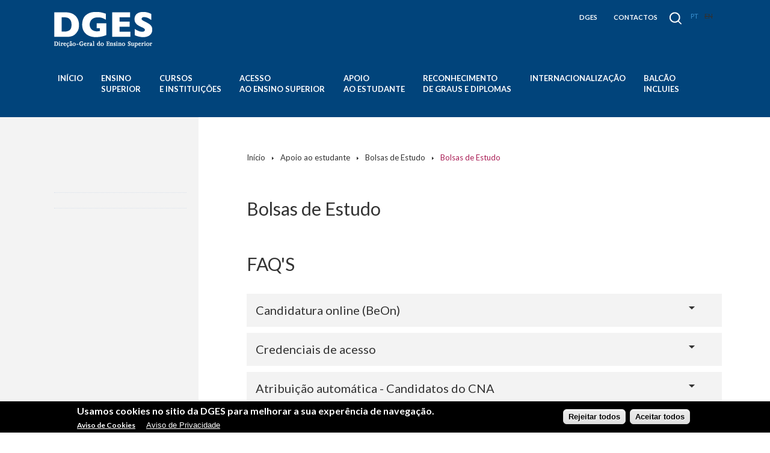

--- FILE ---
content_type: text/html; charset=utf-8
request_url: https://wwwcdn.dges.gov.pt/pt/pagina/bolsas-de-estudo
body_size: 164648
content:
<!DOCTYPE html> 
<html xmlns="http://www.w3.org/1999/xhtml" lang="pt">
<head>
<meta name="viewport" content="width=device-width, initial-scale=1, user-scalable=yes"/>

  <meta http-equiv="Content-Type" content="text/html; charset=utf-8" />
<meta http-equiv="x-dns-prefetch-control" content="on" />
<link rel="dns-prefetch" href="//wwwcdn.dges.gov.pt" />
<!--[if IE 9]>
<link rel="prefetch" href="//wwwcdn.dges.gov.pt" />
<![endif]-->
<link rel="shortcut icon" href="https://wwwcdn.dges.gov.pt/sites/default/files/favicon.ico" type="image/vnd.microsoft.icon" />
<meta name="og:description" content="
	A campanha de Segurança Rodoviária de Natal e Ano Novo 2025/2026, promovida pela Autoridade Nacional de Segurança Rodoviária (ANSR), decorre entre 18 de Dezembro de 2025 e 4 de Janeiro de 2026 e tem como lema «O melhor presente é estar presente». Esta iniciativa foi apresentada publicamente a 17 de Dezembro de 2025 e surge num período do ano em que se verifica um aumento significativo das deslocações rodoviárias associadas às festividades do Natal e da Passagem de Ano, circunstância que potencia o risco de sinistralidade rodoviária.

	&amp;nbsp;

	&amp;nbsp;

	&amp;nbsp;

	&amp;nbsp;

	&amp;nbsp;

	A campanha tem como principal objectivo sensibilizar os condutores e restantes utentes da via pública para a adopção de comportamentos responsáveis, promovendo uma condução segura e consciente, com vista à redução do número de acidentes, de feridos graves e de vítimas mortais. A mensagem central assenta na valorização da vida humana e na responsabilidade individual e colectiva, reforçando a ideia de que chegar em segurança ao destino e junto da família constitui o verdadeiro significado desta época festiva.

	&amp;nbsp;

	Com uma abrangência nacional, a campanha envolve cerca de 440 entidades públicas e privadas, incluindo os Governos Regionais dos Açores e da Madeira, e é divulgada através de múltiplos meios de comunicação, nomeadamente televisão, rádio nacional e local, imprensa escrita, plataformas digitais, redes sociais, rede Multibanco, painéis electrónicos, mupis e cartazes, assegurando uma ampla difusão da mensagem junto da população.

	&amp;nbsp;

	Em complemento à componente de sensibilização, é desenvolvido um dispositivo especial de fiscalização e prevenção, em articulação com várias entidades. A Guarda Nacional Republicana (GNR) reforça o policiamento e a fiscalização nas principais vias rodoviárias, nos grandes eixos de circulação e nas zonas associadas a eventos festivos, assegurando igualmente a fluidez do trânsito e o apoio aos utentes da estrada. A Polícia de Segurança Pública (PSP) intensifica a fiscalização rodoviária, com especial incidência no controlo da velocidade, na condução sob a influência do álcool ou de substâncias psicotrópicas, na utilização do telemóvel durante a condução e no cumprimento do uso do cinto de segurança e dos sistemas de retenção para crianças. A Autoridade Nacional de Emergência e Protecção Civil (ANEPC) activa um dispositivo especial de prevenção e resposta operacional, com o pré-posicionamento de meios e a identificação de locais com maior índice de sinistralidade, de forma a garantir uma intervenção rápida e eficaz em caso de acidente.

	&amp;nbsp;

	No seu conjunto, a campanha de Segurança Rodoviária de Natal e Ano Novo 2025/2026 da ANSR pretende reforçar a consciência cívica e a responsabilidade de todos os cidadãos, sublinhando que a sinistralidade rodoviária é evitável e que zero mortos e feridos graves é o único resultado aceitável, apelando a que cada deslocação seja realizada com prudência, respeito pelas regras e consideração pela vida humana.

	&amp;nbsp;

	&amp;nbsp;

	Vídeo de Campanha&amp;nbsp;1

	&amp;nbsp;

	Vídeo de Campanha 2
&amp;nbsp; &amp;nbsp; &amp;nbsp; &amp;nbsp; &amp;nbsp; &amp;nbsp; &amp;nbsp; &amp;nbsp; &amp;nbsp; &amp;nbsp;
" />
<link rel="canonical" href="/pt/pagina/bolsas-de-estudo" />
<link rel="shortlink" href="/pt/node/266" />
<meta name="og:image" content="https://wwwcdn.dges.gov.pt/sites/default/files/ansr_2025_1024x512.jpg" />

  <title>Bolsas de Estudo | DGES</title>
  <link type="text/css" rel="stylesheet" href="https://wwwcdn.dges.gov.pt/sites/default/files/cdn/css/https/css_dTPMDcRCZKlpj4BJKF0d1zqFFKVgxVkTYUoP0_Wg34I.css" media="all" />
<link type="text/css" rel="stylesheet" href="https://wwwcdn.dges.gov.pt/sites/default/files/cdn/css/https/css_QzMbZG8PGjeZCvdw0Smn6GC2kVfpw6W8aeyvjGB1BKw.css" media="all" />
<link type="text/css" rel="stylesheet" href="https://wwwcdn.dges.gov.pt/sites/default/files/cdn/css/https/css_4Rwi5M7i66do7ijI-B05V-OONjV0mPYHEt_qUtup70A.css" media="all" />
<link type="text/css" rel="stylesheet" href="https://wwwcdn.dges.gov.pt/sites/default/files/cdn/css/https/css_V4DkBHEqI3S_07PSqA9us1IVwmJ16O0C2_4q5GVi2qE.css" media="screen" />
<link type="text/css" rel="stylesheet" href="https://wwwcdn.dges.gov.pt/sites/default/files/cdn/css/https/css_kcISq4sFGLkFT17pzHX0Eg7UtoMdMRV1kuE3ohxRkas.css" media="print" />
  <script type="text/javascript" src="https://wwwcdn.dges.gov.pt/sites/default/files/js/js_wKyFX46tVKJtPKN12qNjRfS4aubW4G2u7LK22vlDiKo.js"></script>
<script type="text/javascript" src="https://wwwcdn.dges.gov.pt/sites/default/files/js/js_TVTqjz8JHRb2KK9hlzuk0YsjzD013dKyYX_OTz-2VXU.js"></script>
<script type="text/javascript" src="https://wwwcdn.dges.gov.pt/sites/default/files/js/js_R9UbiVw2xuTUI0GZoaqMDOdX0lrZtgX-ono8RVOUEVc.js"></script>
<script type="text/javascript" src="https://wwwcdn.dges.gov.pt/sites/default/files/js/js_ipwvnfP5OI-jMCtZh49nh_Kzvm9ApMOewiYrqYKcmks.js"></script>
<script type="text/javascript" src="https://www.googletagmanager.com/gtag/js?id=G-VKMKY1QLRW"></script>
<script type="text/javascript">
<!--//--><![CDATA[//><!--
window.dataLayer = window.dataLayer || [];function gtag(){dataLayer.push(arguments)};gtag("js", new Date());gtag("set", "developer_id.dMDhkMT", true);gtag("config", "G-VKMKY1QLRW", {"groups":"default","anonymize_ip":true});
//--><!]]>
</script>
<script type="text/javascript" src="https://wwwcdn.dges.gov.pt/sites/default/files/js/js_9E7oE6km5gPaL4R8I3O0Z0nWXSS1F9xFsBbANQc-g_0.js"></script>
<script type="text/javascript">
<!--//--><![CDATA[//><!--
jQuery(document).ready(function ($) { $("#normal-button").toolbar({content: "#user-options", position: "top"}); });
//--><!]]>
</script>
<script type="text/javascript" src="https://wwwcdn.dges.gov.pt/sites/default/files/js/js_yiqnAEmD_NvPYckIsOdmGL4NM-GZD8bpFgbpxSFd5QQ.js"></script>
<script type="text/javascript">
<!--//--><![CDATA[//><!--
jQuery(document).ready(function ($) { $(".messages").leanModal({ top : 100, overlay : 0.4, closeButton: ".modal_close" }) });
//--><!]]>
</script>
<script type="text/javascript" src="https://wwwcdn.dges.gov.pt/sites/default/files/js/js_l826Wdw8iZmsT5QKlakl_paGxYMC4iEVQVJMlJ40kKw.js"></script>
<script type="text/javascript">
<!--//--><![CDATA[//><!--
jQuery.extend(Drupal.settings, {"basePath":"\/","pathPrefix":"pt\/","ajaxPageState":{"theme":"javali_theme","theme_token":"A8bwbJsVBCddFmHqrmJBgoaYIogHTrRQM6i7WoZogEY","css":{"modules\/system\/system.base.css":1,"modules\/system\/system.menus.css":1,"modules\/system\/system.messages.css":1,"modules\/system\/system.theme.css":1,"sites\/all\/modules\/ldap\/ldap_user\/ldap_user.css":1,"modules\/aggregator\/aggregator.css":1,"sites\/all\/modules\/date\/date_api\/date.css":1,"sites\/all\/modules\/date\/date_popup\/themes\/datepicker.1.7.css":1,"modules\/field\/theme\/field.css":1,"modules\/node\/node.css":1,"modules\/search\/search.css":1,"modules\/user\/user.css":1,"sites\/all\/modules\/views\/css\/views.css":1,"sites\/all\/modules\/ckeditor\/css\/ckeditor.css":1,"sites\/all\/modules\/ctools\/css\/ctools.css":1,"sites\/all\/modules\/javali_admin_menu\/javali_admin_menu.css":1,"sites\/all\/modules\/ldap\/ldap_servers\/ldap_servers.admin.css":1,"sites\/all\/modules\/eu_cookie_compliance\/css\/eu_cookie_compliance.css":1,"sites\/all\/themes\/javali_theme\/css\/jquery.toolbars.css":1,"sites\/all\/themes\/javali_theme\/css\/salvado.css":1,"modules\/locale\/locale.css":1,"sites\/all\/modules\/addtoany\/addtoany.css":1,"public:\/\/ctools\/css\/5d682ebf24aa325c75f3b602dac492b8.css":1,"sites\/all\/themes\/javali_theme\/css\/style.css":1,"sites\/all\/themes\/javali_theme\/css\/responsive.css":1,"sites\/all\/themes\/javali_theme\/css\/ipad.css":1,"sites\/all\/themes\/javali_theme\/css\/print.css":1},"js":{"sites\/all\/modules\/jquery_update\/replace\/jquery\/1.8\/jquery.min.js":1,"misc\/jquery-extend-3.4.0.js":1,"misc\/jquery-html-prefilter-3.5.0-backport.js":1,"misc\/jquery.once.js":1,"misc\/drupal.js":1,"sites\/all\/modules\/eu_cookie_compliance\/js\/jquery.cookie-1.4.1.min.js":1,"sites\/all\/modules\/admin_menu\/admin_devel\/admin_devel.js":1,"public:\/\/languages\/pt_BDMDOD5Uc2D8PxFKzCkmN86MJkW6ivwRamJlSamOHOQ.js":1,"sites\/all\/modules\/google_analytics\/googleanalytics.js":1,"https:\/\/www.googletagmanager.com\/gtag\/js?id=G-VKMKY1QLRW":1,"0":1,"sites\/all\/themes\/javali_theme\/scripts\/jquery.toolbar.js":1,"1":1,"sites\/all\/themes\/javali_theme\/scripts\/jquery.leanModal.min.js":1,"2":1,"sites\/all\/themes\/javali_theme\/scripts\/general.js":1,"sites\/all\/themes\/javali_theme\/scripts\/jquery.slides.min.js":1,"3":1,"sites\/all\/modules\/eu_cookie_compliance\/js\/eu_cookie_compliance.min.js":1,"4":1,"5":1,"6":1}},"eu_cookie_compliance":{"cookie_policy_version":"1.0.0","popup_enabled":1,"popup_agreed_enabled":0,"popup_hide_agreed":0,"popup_clicking_confirmation":false,"popup_scrolling_confirmation":false,"popup_html_info":"\u003Cdiv class=\u0022eu-cookie-compliance-banner eu-cookie-compliance-banner-info eu-cookie-compliance-banner--categories\u0022\u003E\n  \u003Cdiv class=\u0022popup-content info\u0022\u003E\n        \u003Cdiv id=\u0022popup-text\u0022\u003E\n      \u003Ch2\u003E\tUsamos cookies no sitio da DGES para melhorar a sua exper\u00eancia de navega\u00e7\u00e3o.\u003C\/h2\u003E\n\u003Cp\u003E\u003Ca class=\u0022find-more-button eu-cookie-compliance-more-button find-more-button-processed\u0022 href=\u0022https:\/\/www.dges.gov.pt\/pt\/pagina\/aviso-de-cookies\u0022\u003E\u003Cstrong\u003EAviso de Cookies\u003C\/strong\u003E\u003C\/a\u003E\u003C\/p\u003E\n\u003Cp\u003E\u00a0 \u00a0 \u00a0 \u00a0\u003C\/p\u003E\n              \u003Cbutton type=\u0022button\u0022 class=\u0022find-more-button eu-cookie-compliance-more-button\u0022\u003EAviso de Privacidade\u003C\/button\u003E\n          \u003C\/div\u003E\n    \n    \u003Cdiv id=\u0022popup-buttons\u0022 class=\u0022\u0022\u003E\n            \u003Cbutton type=\u0027button\u0027 class=\u0027eu-cookie-compliance-default-button eu-cookie-compliance-reject-button\u0027\u003ERejeitar todos      \u003C\/button\u003E\n            \u003Cbutton type=\u0022button\u0022 class=\u0022agree-button eu-cookie-compliance-default-button\u0022\u003EAceitar todos\u003C\/button\u003E\n              \u003Cbutton type=\u0022button\u0022 class=\u0022eu-cookie-withdraw-button eu-cookie-compliance-hidden\u0022 \u003ERetirar Consentimento\u003C\/button\u003E\n          \u003C\/div\u003E\n  \u003C\/div\u003E\n\u003C\/div\u003E","use_mobile_message":false,"mobile_popup_html_info":"\u003Cdiv class=\u0022eu-cookie-compliance-banner eu-cookie-compliance-banner-info eu-cookie-compliance-banner--categories\u0022\u003E\n  \u003Cdiv class=\u0022popup-content info\u0022\u003E\n        \u003Cdiv id=\u0022popup-text\u0022\u003E\n      \u003Ch2\u003E\tWe use cookies on this site to enhance your user experience\u003C\/h2\u003E\n\u003Cp\u003EBy tapping the Accept button, you agree to us doing so.\u003C\/p\u003E\n              \u003Cbutton type=\u0022button\u0022 class=\u0022find-more-button eu-cookie-compliance-more-button\u0022\u003EAviso de Privacidade\u003C\/button\u003E\n          \u003C\/div\u003E\n    \n    \u003Cdiv id=\u0022popup-buttons\u0022 class=\u0022\u0022\u003E\n            \u003Cbutton type=\u0027button\u0027 class=\u0027eu-cookie-compliance-default-button eu-cookie-compliance-reject-button\u0027\u003ERejeitar todos      \u003C\/button\u003E\n            \u003Cbutton type=\u0022button\u0022 class=\u0022agree-button eu-cookie-compliance-default-button\u0022\u003EAceitar todos\u003C\/button\u003E\n              \u003Cbutton type=\u0022button\u0022 class=\u0022eu-cookie-withdraw-button eu-cookie-compliance-hidden\u0022 \u003ERetirar Consentimento\u003C\/button\u003E\n          \u003C\/div\u003E\n  \u003C\/div\u003E\n\u003C\/div\u003E\n","mobile_breakpoint":"768","popup_html_agreed":"\u003Cdiv\u003E\n  \u003Cdiv class=\u0022popup-content agreed\u0022\u003E\n    \u003Cdiv id=\u0022popup-text\u0022\u003E\n      \u003Ch2\u003E\tThank you for accepting cookies\u003C\/h2\u003E\n\u003Cp\u003EYou can now hide this message or find out more about cookies.\u003C\/p\u003E\n    \u003C\/div\u003E\n    \u003Cdiv id=\u0022popup-buttons\u0022\u003E\n      \u003Cbutton type=\u0022button\u0022 class=\u0022hide-popup-button eu-cookie-compliance-hide-button\u0022\u003EHide\u003C\/button\u003E\n              \u003Cbutton type=\u0022button\u0022 class=\u0022find-more-button eu-cookie-compliance-more-button-thank-you\u0022 \u003EMore info\u003C\/button\u003E\n          \u003C\/div\u003E\n  \u003C\/div\u003E\n\u003C\/div\u003E","popup_use_bare_css":false,"popup_height":"auto","popup_width":"100%","popup_delay":1000,"popup_link":"https:\/\/www.dges.gov.pt\/pt\/pagina\/aviso-de-privacidade","popup_link_new_window":1,"popup_position":null,"fixed_top_position":1,"popup_language":"pt","store_consent":false,"better_support_for_screen_readers":0,"reload_page":0,"domain":"","domain_all_sites":0,"popup_eu_only_js":0,"cookie_lifetime":"100","cookie_session":false,"disagree_do_not_show_popup":0,"method":"categories","allowed_cookies":"","withdraw_markup":"\u003Cbutton type=\u0022button\u0022 class=\u0022eu-cookie-withdraw-tab\u0022\u003EDefini\u00e7\u00f5es de Privacidade\u003C\/button\u003E\n\u003Cdiv class=\u0022eu-cookie-withdraw-banner\u0022\u003E\n  \u003Cdiv class=\u0022popup-content info\u0022\u003E\n    \u003Cdiv id=\u0022popup-text\u0022\u003E\n      \u003Ch2\u003E\tWe use cookies on this site to enhance your user experience\u003C\/h2\u003E\n\u003Cp\u003EYou have given your consent for us to set cookies.\u003C\/p\u003E\n    \u003C\/div\u003E\n    \u003Cdiv id=\u0022popup-buttons\u0022\u003E\n      \u003Cbutton type=\u0022button\u0022 class=\u0022eu-cookie-withdraw-button\u0022\u003ERetirar Consentimento\u003C\/button\u003E\n    \u003C\/div\u003E\n  \u003C\/div\u003E\n\u003C\/div\u003E\n","withdraw_enabled":false,"withdraw_button_on_info_popup":1,"cookie_categories":[],"cookie_categories_details":[],"enable_save_preferences_button":1,"cookie_name":"","cookie_value_disagreed":"0","cookie_value_agreed_show_thank_you":"1","cookie_value_agreed":"2","containing_element":"body","automatic_cookies_removal":1,"close_button_action":"close_banner"},"googleanalytics":{"account":["G-VKMKY1QLRW"],"trackOutbound":1,"trackMailto":1,"trackDownload":1,"trackDownloadExtensions":"7z|aac|arc|arj|asf|asx|avi|bin|csv|doc(x|m)?|dot(x|m)?|exe|flv|gif|gz|gzip|hqx|jar|jpe?g|js|mp(2|3|4|e?g)|mov(ie)?|msi|msp|pdf|phps|png|ppt(x|m)?|pot(x|m)?|pps(x|m)?|ppam|sld(x|m)?|thmx|qtm?|ra(m|r)?|sea|sit|tar|tgz|torrent|txt|wav|wma|wmv|wpd|xls(x|m|b)?|xlt(x|m)|xlam|xml|z|zip"},"urlIsAjaxTrusted":{"\/pt\/pagina\/bolsas-de-estudo":true}});
//--><!]]>
</script>

</head>
<body class="html not-front not-logged-in no-sidebars page-node page-node- page-node-266 node-type-page i18n-pt" >
    	<a href="#wrapper"></a>
	<div id="search">
	<div id="search-center" class="center">
		<div id="lupa"></div>
			<div id="search-inside">
				<form action="/pt/pagina/bolsas-de-estudo" method="post" id="search-block-form--2" accept-charset="UTF-8"><div><div class="container-inline">
      <h2 class="element-invisible">Formulário de pesquisa</h2>
    <div class="form-item form-type-textfield form-item-search-block-form">
  <label class="element-invisible" for="edit-search-block-form--4">Pesquisar </label>
 <input title="Introduza os termos pelos quais pretende pesquisar." placeholder="O que procura?" type="text" id="edit-search-block-form--4" name="search_block_form" value="" size="15" maxlength="128" class="form-text" />
</div>
<div class="form-actions form-wrapper" id="edit-actions--3"><input type="submit" id="edit-submit--3" name="op" value="Pesquisar" class="form-submit" /></div><input type="hidden" name="form_build_id" value="form-BRlFbtRylCmhsug7NC-YktZjOsn9PWzYfcT-eT2mLZM" />
<input type="hidden" name="form_id" value="search_block_form" />
</div>
</div></form>			</div>
	</div>
</div>
<div id="wrapper">
<div id="responsive-menu">
	<div class="menu-mobile">
		<div class="menutopo">
			<ul class="menu"><li class="first leaf"><a href="/pt/content/dges-pt" title="">DGES</a></li>
<li class="last leaf"><a href="https://www.dges.gov.pt/pt/pagina/contactos-dges" target="_blank">CONTACTOS</a></li>
</ul>		</div>
		<ul class="menu"><li class="first leaf"><a href="/pt?plid=370">Início</a></li>
<li class="expanded"><span title="" class="nolink">Ensino Superior</span><ul class="menu"><li class="first expanded"><span class="nolink">Sistema de Ensino Superior Português</span><ul class="menu"><li class="first leaf"><a href="/pt/diagrama_ensino_superior_portugues?plid=371">Diagrama</a></li>
<li class="leaf"><a href="/pt/pagina/sistema-de-ensino-superior-portugues?plid=371">Descrição</a></li>
<li class="expanded"><span class="nolink">Graus e Diplomas do Ensino Superior</span><ul class="menu"><li class="first leaf"><a href="/pt/pagina/curso-tecnico-superior-profissional-ctesp?plid=371">Curso técnico superior profissional - CTeSP</a></li>
<li class="leaf"><a href="/pt/pagina/licenciatura?plid=371">Licenciatura</a></li>
<li class="leaf"><a href="/pt/pagina/mestrado-integrado?plid=371">Mestrado integrado</a></li>
<li class="leaf"><a href="/pt/pagina/mestrado?plid=371">Mestrado</a></li>
<li class="leaf"><a href="/pt/pagina/doutoramento?plid=371">Doutoramento</a></li>
<li class="leaf"><a href="/pt/pagina/outros-cursos-e-diplomas?plid=371">Outros cursos e diplomas</a></li>
<li class="last leaf"><a href="/pt/pagina/equiparacoes-e-equivalencias-de-cursos-antigos?plid=371">Equiparações e equivalências de cursos antigos</a></li>
</ul></li>
<li class="leaf"><a href="/pt/pagina/ensino-superior-em-numeros?plid=371">Ensino Superior em números</a></li>
<li class="last leaf"><a href="/pt/pagina/Estudo_CTeSP?plid=371">Estudos e relatórios</a></li>
</ul></li>
<li class="expanded"><span class="nolink">Formações Superiores Regulamentadas</span><ul class="menu"><li class="first leaf"><a href="/pt/pagina/arquitetura?plid=371">Arquitetura</a></li>
<li class="leaf"><a href="/pt/pagina/ciencias-farmaceuticas?plid=371">Ciências Farmacêuticas</a></li>
<li class="leaf"><a href="/pt/pagina/ciencias-militares?plid=371">Ciências Militares</a></li>
<li class="leaf"><a href="/pt/pagina/enfermagem?plid=371">Enfermagem</a></li>
<li class="leaf"><a href="/pt/pagina/enfermagem-de-saude-materna-e-obstetricia?plid=371">Enfermagem de Saúde Materna e Obstetrícia</a></li>
<li class="leaf"><a href="/pt/pagina/formacao-de-professores?plid=371">Formação de Professores</a></li>
<li class="leaf"><a href="/pt/pagina/medicina?plid=371">Medicina</a></li>
<li class="leaf"><a href="/pt/pagina/medicina-dentaria?plid=371">Medicina Dentária</a></li>
<li class="leaf"><a href="/pt/pagina/medicina-veterinaria?plid=371">Medicina Veterinária</a></li>
<li class="leaf"><a href="/pt/pagina/tecnologias-da-saude?plid=371">Tecnologias da Saúde</a></li>
<li class="last leaf"><a href="/pt/pagina/terapeuticas-nao-convencionais?plid=371">Terapêuticas Não Convencionais</a></li>
</ul></li>
<li class="expanded"><span class="nolink">Frequência</span><ul class="menu"><li class="first leaf"><a href="/pt/pagina/autonomia?plid=371">Autonomia</a></li>
<li class="leaf"><a href="/pt/pagina/creditacao?plid=371">Creditação</a></li>
<li class="leaf"><a href="/pt/pagina/emissao-de-diplomas-e-suplemento-ao-diploma?plid=371">Emissão de Diplomas e Suplemento ao Diploma</a></li>
<li class="leaf"><a href="/pt/pagina/estatuto-do-trabalhador-estudante?plid=371">Estatuto do Trabalhador-Estudante</a></li>
<li class="leaf"><a href="/pt/pagina/estudante-em-regime-de-tempo-parcial?plid=371">Estudante em Tempo Parcial</a></li>
<li class="leaf"><a href="/pt/pagina/frequencia-simultanea?plid=371">Frequência Simultânea</a></li>
<li class="leaf"><a href="/pt/pagina/mudanca-de-par-instituicaocurso?plid=371">Mudança de Par Instituição Curso</a></li>
<li class="leaf"><a href="/pt/pagina/propinas?plid=371">Propinas</a></li>
<li class="leaf"><a href="/pt/pagina/reclamacoes?plid=371">Reclamações</a></li>
<li class="last leaf"><a href="/pt/pagina/unidades-curriculares-isoladas?plid=371">Unidades Curriculares Isoladas</a></li>
</ul></li>
<li class="expanded"><span class="nolink">Políticas e Programas</span><ul class="menu"><li class="first expanded"><span title="" class="nolink">UE</span><ul class="menu"><li class="first leaf"><a href="/pt/pagina/quadro-estrategico-educacao-e-formacao-2020?plid=371">Quadro Estratégico &quot;Educação e Formação 2020&quot;</a></li>
<li class="leaf"><a href="/pt/pagina/cooperacao-externa-ue?plid=371">Cooperação Externa UE</a></li>
<li class="leaf"><a href="/pt/pagina/conselho-de-educacao?plid=371">Conselho de Educação</a></li>
<li class="leaf"><a href="/pt/pagina/agenda-de-modernizacao-do-ensino-superior?plid=371">Agenda de Modernização do Ensino Superior</a></li>
<li class="last leaf"><a href="/pt/pagina/erasmus?plid=371">Erasmus+</a></li>
</ul></li>
<li class="leaf"><a href="/pt/pagina/cooperacao-bilateral?plid=371">Cooperação Bilateral</a></li>
<li class="last expanded"><span class="nolink">Cooperação Multilateral</span><ul class="menu"><li class="first leaf"><a href="/pt/pagina/cplp?plid=371">CPLP</a></li>
<li class="leaf"><a href="/pt/pagina/conselho-da-europa?plid=371">Conselho da Europa</a></li>
<li class="leaf"><a href="/pt/pagina/cooperacao-ibero-americana?plid=371">Cooperação Iberoamericana</a></li>
<li class="leaf"><a href="/pt/pagina/ocde?plid=371">OCDE</a></li>
<li class="leaf"><a href="/pt/pagina/unesco?plid=371">UNESCO</a></li>
<li class="last leaf"><a href="/pt/pagina/instituto-universitario-europeu-de-florenca?plid=371">Instituto Universitário Europeu de Florença</a></li>
</ul></li>
</ul></li>
<li class="expanded"><span class="nolink">PROJETOS</span><ul class="menu"><li class="first last leaf"><a href="https://www.dges.gov.pt/pt/pagina/projeto-tornar-o-ensino-superior-mais-inclusivo-em-portugal?plid=371">Projeto “Tornar o Ensino Superior mais inclusivo em Portugal”</a></li>
</ul></li>
<li class="expanded"><span class="nolink">QNQ/QEQ</span><ul class="menu"><li class="first leaf"><a href="/pt/quadro_qualificacoes?plid=371">Quadro</a></li>
<li class="last leaf"><a href="/pt/pagina/quadro-nacional-de-qualificacoesquadro-europeu-de-qualificacoes?plid=371">Descrição QNQ/QEQ</a></li>
</ul></li>
<li class="leaf"><a href="https://www.dges.gov.pt/pt/pagina/conselho-coordenador-do-ensino-superior-2023-2025?plid=371">Conselho Coordenador do Ensino Superior</a></li>
<li class="leaf"><a href="https://sites.google.com/view/comissorjies-dges?plid=371">Comissão RJIES</a></li>
<li class="leaf"><a href="https://www.dges.gov.pt/pt/pagina/biblioteca-digital?plid=371">BIBLIOTECA DIGITAL</a></li>
<li class="leaf"><a href="/pt/legislacao_seccao/47?plid=371">Legislação Ensino Superior</a></li>
<li class="last leaf"><a href="/pt/pagina/estabelecimentos-encerrados?plid=371">Estabelecimentos encerrados </a></li>
</ul></li>
<li class="leaf"><a href="https://www.dges.gov.pt/simges/public/www/cursos_instituicoes?plid=372">Cursos e instituições</a></li>
<li class="expanded"><span title="" class="nolink">Acesso ao Ensino Superior</span><ul class="menu"><li class="first expanded"><span class="nolink">Ensino Superior Público / Concurso Nacional</span><ul class="menu"><li class="first leaf"><a href="/pt/pagina/informacao-geral-publico?plid=593">Informação sobre o Concurso Nacional</a></li>
<li class="leaf"><a href="https://www.dges.gov.pt/pt/pagina/calendario-concurso-nacional-de-acesso-0?plid=593">Calendário Concurso Nacional de Acesso</a></li>
<li class="leaf"><a href="http://www.dges.gov.pt/guias/assist.asp?plid=593">Assistente de Escolha de Curso</a></li>
<li class="leaf"><a href="/pt/pagina/contingentes?plid=593">Contingentes</a></li>
<li class="leaf"><a href="/pt/pagina/provas-de-ingresso?plid=593">Provas de Ingresso - Concurso Nacional</a></li>
<li class="leaf"><a href="/pt/pagina/substituicao-de-provas-de-ingresso-por-exames-estrangeiros?plid=593">Substituição de Provas de Ingresso por Exames Estrangeiros - Concurso Nacional</a></li>
<li class="leaf"><a href="http://www.dges.gov.pt/guias/?plid=593" target="_blank">Índice de Cursos</a></li>
<li class="leaf"><a href="http://www.dges.gov.pt/guias/preq.asp?plid=593">Pré-Requisitos</a></li>
<li class="leaf"><a href="https://www.dges.gov.pt/online/?plid=593" target="_blank">Candidatura Online</a></li>
<li class="leaf"><a href="https://www.dges.gov.pt/online/SenhaAcesso/Pedir.aspx?plid=593">Pedido de Atribuição de Senha</a></li>
<li class="last leaf"><a href="/pt/pagina/perguntas-frequentes?plid=593">Perguntas Frequentes</a></li>
</ul></li>
<li class="expanded"><span class="nolink">Ensino Superior Público / Concursos locais</span><ul class="menu"><li class="first leaf"><a href="/pt/pagina/informacao-geral-locais?plid=593">Informação sobre os Concursos Locais</a></li>
<li class="leaf"><a href="/pt/pagina/provas-de-ingresso-0?plid=593">Provas de Ingresso - Concursos Locais</a></li>
<li class="leaf"><a href="/pt/pagina/substituicao-de-provas-de-ingresso-por-exames-estrangeiros-0?plid=593">Substituição de Provas de Ingresso por Exames Estrangeiros - Concursos Locais</a></li>
<li class="leaf"><a href="https://www.dges.gov.pt/guias/preq.asp?plid=593">Pré-requisitos</a></li>
<li class="leaf"><a href="https://www.dges.gov.pt/guias/?plid=593">Índices de Cursos</a></li>
<li class="last leaf"><a href="/pt/pagina/regulamentos-dos-concursos-locais-ensino-superior-publico-politecnico?plid=593">Regulamentos </a></li>
</ul></li>
<li class="expanded"><span class="nolink">Ensino Superior Privado / Concursos Institucionais</span><ul class="menu"><li class="first leaf"><a href="/pt/pagina/informacao-geral-institucionais?plid=593">Informação Geral sobre os Concursos Institucionais</a></li>
<li class="leaf"><a href="http://www.dges.gov.pt/guias/?plid=593" target="_blank">Índice de Cursos</a></li>
<li class="leaf"><a href="http://www.dges.gov.pt/guias/preq.asp?plid=593">Pré-Requisitos</a></li>
<li class="leaf"><a href="/pt/pagina/provas-de-ingresso-1?plid=593">Provas de Ingresso - Concursos Institucionais</a></li>
<li class="last leaf"><a href="/pt/pagina/substituicao-de-provas-de-ingresso-por-exames-estrangeiros-1?plid=593">Substituição de Provas de Ingresso por Exames Estrangeiros - Concursos Institucionais</a></li>
</ul></li>
<li class="expanded"><a href="/pt/pagina/concursos-especiais?plid=593">Concursos Especiais</a><ul class="menu"><li class="first leaf"><a href="/pt/pagina/informacao-geral-especiais?plid=593">Informação Geral sobre os Concursos Especiais</a></li>
<li class="leaf"><a href="/pt/pagina/concurso-especial-para-estudantes-aprovados-nas-provas-especialmente-adequadas-destinadas?plid=593">Acesso para maiores de 23 anos</a></li>
<li class="leaf"><a href="/pt/pagina/titulares-de-diploma-de-especializacao-tecnologica-0?plid=593">CET - Titulares de Diploma de Especialização Tecnológica</a></li>
<li class="leaf"><a href="/pt/pagina/titulares-de-diploma-de-tecnico-superior-profissional?plid=593">TeSP - Titulares de Diploma de Técnico Superior Profissional</a></li>
<li class="leaf"><a href="/pt/pagina/titulares-de-outros-cursos-superiores?plid=593">Outros Cursos Superiores</a></li>
<li class="leaf"><a href="/pt/pagina/concurso-especial-para-acesso-medicina-por-licenciados?plid=593">Acesso a Medicina por Licenciados</a></li>
<li class="leaf"><a href="/pt/pagina/concurso-especial-para-estudantes-internacionais?plid=593">Estudantes Internacionais</a></li>
<li class="last leaf"><a href="https://www.dges.gov.pt/pt/pagina/acesso-ao-ensino-superior-para-diplomados-de-vias-profissionalizantes?plid=593">Diplomados vias profissionalizantes</a></li>
</ul></li>
<li class="expanded"><span class="nolink">Regimes Especiais</span><ul class="menu"><li class="first leaf"><a href="/pt/pagina/informacao-geral-regimesespeciais?plid=593">Informação Geral - Regimes Especiais</a></li>
<li class="leaf"><a href="https://www.dges.gov.pt/pt/pagina/calendario-dos-regimes-especiais-2025?plid=593">Calendário</a></li>
<li class="leaf"><a href="http://www.dges.gov.pt/guias/?plid=593">Índice de Cursos</a></li>
<li class="leaf"><a href="/pt/pagina/funcionarios-portugueses-de-missao-diplomatica-portuguesa-no-estrangeiro-e-seus-familiares?plid=593">A - Missão Diplomática Portuguesa no Estrangeiro</a></li>
<li class="leaf"><a href="/pt/pagina/b-portugueses-bolseiros-no-estrangeiro-funcion%C3%A1rios-p%C3%BAblicos-em-miss%C3%A3o-oficial-no-estrangeiro-e-funcion%C3%A1rios-UE?plid=593">B - Portugueses bolseiros no estrangeiro, funcionários públicos em missão oficial e funcionários de instituições da UE</a></li>
<li class="leaf"><a href="/pt/pagina/c-militares-forcas-armadas-em-servico-efetivo-nos-quadros-permanentes-e-em-regime-de-contrato-especial?plid=593">C - Oficiais das Forças Armadas Portuguesas</a></li>
<li class="leaf"><a href="/pt/pagina/d-bolseiros-nacionais-PALOP?plid=593">D - Bolseiros nacionais de países africanos de língua oficial portuguesa</a></li>
<li class="leaf"><a href="/pt/pagina/e-funcionarios-estrangeiros-missao-diplomatica-acreditada-em-portugal-e-seus-familiares?plid=593">E - Missão Diplomática Acreditada em Portugal </a></li>
<li class="leaf"><a href="/pt/pagina/f-praticantes-desportivos-de-alto-rendimento?plid=593">F - Praticantes Desportivos de Alto Rendimento </a></li>
<li class="last leaf"><a href="/pt/pagina/g-nacionais-de-timor-leste?plid=593">G - Nacionais de Timor-Leste </a></li>
</ul></li>
<li class="leaf"><a href="https://www.dges.gov.pt/pt/pagina/cursos-de-ensino-distancia?plid=593">Ensino a Distância</a></li>
<li class="expanded"><span class="nolink">Guias de candidatura</span><ul class="menu"><li class="first expanded"><span class="nolink">Ensino Superior Público</span><ul class="menu"><li class="first leaf"><a href="/pt/pagina/acesso-superior-candidatura-ao-ensino-superior-publico?plid=593">Acesso Superior - Candidatura ao Ensino Superior Público</a></li>
<li class="leaf"><a href="/pt/pagina/publicacoes-de-provas-de-ingresso-pub?plid=593">Publicações Provas de Ingresso ES Público</a></li>
<li class="last leaf"><a href="/pt/pagina/arquivo-de-publicacoes-acesso-ao-ensino-superior-publico?plid=593">Arquivo ES Público</a></li>
</ul></li>
<li class="expanded"><span class="nolink">Ensino Superior Privado e Universidade Católica Portuguesa</span><ul class="menu"><li class="first leaf"><a href="/pt/pagina/acesso-superior-candidatura-ao-ensino-superior-privado?plid=593">Acesso Superior - Candidatura ao Ensino Superior Privado</a></li>
<li class="leaf"><a href="/pt/pagina/publicacoes-de-provas-de-ingresso-priv?plid=593">Publicações Provas de Ingresso ES Privado e UCP</a></li>
<li class="last leaf"><a href="/pt/pagina/arquivo-de-publicacoes-acesso-ao-ensino-superior-privado?plid=593">Arquivo ES Privado e UCP</a></li>
</ul></li>
<li class="leaf"><a href="http://www.dges.gov.pt/guias/indmain.asp?plid=593" target="_blank">Índice de Cursos e Instituições</a></li>
<li class="last leaf"><a href="https://www.dges.gov.pt/pt/pagina/guia-geral-de-exames-2024?plid=593">Guia Geral de Exames</a></li>
</ul></li>
<li class="expanded"><span class="nolink">Mestrados e Doutoramentos</span><ul class="menu"><li class="first leaf"><a href="/pt/pagina/acesso-ao-2o-ciclo?plid=593">Acesso a 2.º Ciclo</a></li>
<li class="last leaf"><a href="/pt/pagina/acesso-ao-3o-ciclo?plid=593">Acesso a 3.º Ciclo</a></li>
</ul></li>
<li class="leaf"><a href="/pt/pagina/cursos-tecnicos-superiores-profissionais?plid=593">Acesso a Cursos TeSP</a></li>
<li class="leaf"><a href="/pt/pagina/outros-diplomas?plid=593">Outros Diplomas</a></li>
<li class="expanded"><span class="nolink">Mudança de Par Instituição/Curso e Reingresso</span><ul class="menu"><li class="first leaf"><a href="/pt/pagina/informacao-geral-5?plid=593">Informação Geral</a></li>
<li class="leaf"><a href="/pt/pagina/mudanca-de-par-instituicaocurso?plid=593">Mudança de Par Instituição/Curso</a></li>
<li class="last leaf"><a href="/pt/pagina/reingresso-0?plid=593">Reingresso</a></li>
</ul></li>
<li class="expanded"><span class="nolink">Dados e Indicadores</span><ul class="menu"><li class="first leaf"><a href="https://app.powerbi.com/view?r=eyJrIjoiZDQwMWYwMWMtNmE4NC00MzIxLTkxNjktNGE3ZWJlYzdiNzM3IiwidCI6IjBhMWRkYTg3LTEyNmEtNDE1ZS05NzNjLWIwZWY3OGEwYjM5NSIsImMiOjh9&amp;pageName=ReportSectionc759542da0987c32b430&amp;plid=593">Concurso Nacional de Acesso em números 2019</a></li>
<li class="leaf"><a href="http://www.dges.gov.pt/estatisticasacesso/?plid=593" target="_blank">Concurso Nacional de Acesso em Números 2014 - 2018</a></li>
<li class="leaf"><a href="/pt/pagina/regime-geral-ensino-superior-publico-concurso-nacional-de-acesso?plid=593">Estatísticas do Acesso ao Ensino Superior Público - 1997 a 2024</a></li>
<li class="last leaf"><a href="/pt/pagina/estudos-e-estatisticas?plid=593">Outros Estudos e Publicações</a></li>
</ul></li>
<li class="leaf"><a href="/pt/pagina/formularios?plid=593">Formulários</a></li>
<li class="expanded"><span class="nolink">Comissão Nacional de Acesso ao Ensino Superior (CNAES)</span><ul class="menu"><li class="first leaf"><a href="https://www.dges.gov.pt/pt/pagina/comissao-nacional-de-acesso-ao-ensino-superior?plid=593">Quem somos</a></li>
<li class="expanded"><span class="nolink">Pareceres</span><ul class="menu"><li class="first last leaf"><a href="/pt/pagina/pareceres-cnaes?plid=593">Pareceres</a></li>
</ul></li>
<li class="last expanded"><a href="/pt/pagina/deliberacoes-da-comissao-nacional-de-acesso-ao-ensino-superior?plid=593">Deliberações</a><ul class="menu"><li class="first leaf"><a href="/pt/pagina/deliberacoes-da-comissao-nacional-de-acesso-ao-ensino-superior-provas-de-ingresso?plid=593">Provas de Ingresso</a></li>
<li class="leaf"><a href="/pt/pagina/substituicao-de-provas-de-ingresso-por-exames-estrangeiros-artigo-20o?plid=593">Substituição de provas de ingresso por exames estrangeiros</a></li>
<li class="leaf"><a href="/pt/pagina/pre-requisitos?plid=593">Deliberações sobre Pré-Requisitos</a></li>
<li class="leaf"><a href="/pt/pagina/outras-deliberacoes?plid=593">Outras deliberações</a></li>
<li class="leaf"><a href="/pt/pagina/arquivo-de-deliberacoes-revogadas-e-caducadas?plid=593">Arquivo CNAES</a></li>
<li class="last leaf"><a href="https://www.dges.gov.pt/pt/pagina/cnaes-diplomados-vias-profissionalizantes?plid=593">Diplomados vias profissionalizantes</a></li>
</ul></li>
</ul></li>
<li class="last expanded"><span class="nolink">Contactos</span><ul class="menu"><li class="first last leaf"><a href="/pt/pagina/gabinetes-de-acesso-ao-ensino-superior?plid=593">Gabinetes de Acesso ao Ensino Superior</a></li>
</ul></li>
</ul></li>
<li class="expanded active-trail"><span class="active-trail nolink">Apoio ao estudante</span><ul class="menu"><li class="first expanded active-trail"><span class="active-trail nolink">Bolsas de Estudo</span><ul class="menu"><li class="first leaf"><a href="/pt/pagina/informacoes?plid=373">Informações - Bolsas de Estudo</a></li>
<li class="leaf"><a href="http://www.dges.gov.pt/simulador/?plid=373" target="_blank">Simulador de Bolsa</a></li>
<li class="leaf"><a href="https://www.dges.gov.pt/wwwBeOn/?plid=373" target="_blank">Candidatura Online - Bolsas de Estudo</a></li>
<li class="leaf"><a href="/pt/pagina/prazos-de-candidatura?plid=373" title="">Prazos de Candidatura</a></li>
<li class="leaf"><a href="/pt/pagina/pagamentos?plid=373" title="">Pagamentos</a></li>
<li class="leaf"><a href="/pt/diagrama_ensino_superior_portugues?plid=373" title="">Instituições </a></li>
<li class="leaf active-trail"><a href="/pt/pagina/bolsas-de-estudo?plid=373" class="active-trail active">FAQ´S - Bolsas de Estudo</a></li>
<li class="leaf"><a href="/pt/pagina/gabinetes-de-apoio-ao-estudantes-com-necessidades-educativas-especiais?plid=373" title="">Gabinetes de Apoio aos Estudantes NEE</a></li>
<li class="last leaf"><a href="/pt/pagina/informacao-estatistica-bolsas-de-estudo-para-estudantes-do-ensino-superior?plid=373">Estatísticas - Bolsas de Estudo</a></li>
</ul></li>
<li class="expanded"><span class="nolink">Programa + Superior</span><ul class="menu"><li class="first leaf"><a href="/pt/pagina/informacoes-1?plid=373">Informações - Bolsa +Superior</a></li>
<li class="leaf"><a href="https://www.dges.gov.pt/wwwBeOn/?plid=373" target="_blank">Candidatura Online - Bolsa +Superior</a></li>
<li class="leaf"><a href="/pt/faq/faqs-programa-superior?plid=373">FAQ´S - Bolsa +Superior</a></li>
<li class="last leaf"><a href="/pt/pagina/estatisticas-programa-superior?plid=373">Estatísticas - Bolsa +Superior</a></li>
</ul></li>
<li class="expanded"><span class="nolink">Bolsas por Mérito</span><ul class="menu"><li class="first last leaf"><a href="/pt/pagina/informacoes-bolsa-por-merito?plid=373">Informações - Bolsas por Mérito</a></li>
</ul></li>
<li class="leaf"><a href="/pt/pagina/bolsas-de-estudo-para-frequencia-de-estudantes-com-incapacidade?plid=373">Bolsas de Frequência de Estudantes com Incapacidade</a></li>
<li class="leaf"><a href="https://www.dges.gov.pt/pt/pagina/bolsas-para-cursos-de-formacao-de-professores?plid=373">Bolsas para cursos de Formação de Professores</a></li>
<li class="leaf"><a href="https://www.dges.gov.pt/pt/faq/complemento-de-alojamento-para-nao-bolseiros?plid=373">Complemento de Alojamento para não bolseiros</a></li>
<li class="last leaf"><a href="/pt/pagina/outros-apoios?plid=373">Outros Apoios</a></li>
</ul></li>
<li class="expanded"><span class="nolink">Reconhecimento de Graus e Diplomas</span><ul class="menu"><li class="first expanded"><span class="nolink">Centro ENIC/NARIC Portugal</span><ul class="menu"><li class="first leaf"><a href="/pt/pagina/centro-naric?plid=374">Centro ENIC NARIC</a></li>
<li class="leaf"><a href="/pt/pagina/escala-de-classificacao-portuguesa-0?plid=374">Escala de Classificação Portuguesa</a></li>
<li class="leaf"><a href="/pt/pagina/declaracoes-naric?plid=374">Informação NARIC</a></li>
<li class="last leaf"><a href="https://www.dges.gov.pt/pt/faq/faqs-declaracao-naric?plid=374">FAQs Informação NARIC</a></li>
</ul></li>
<li class="expanded"><span class="nolink">Graus e Diplomas Estrangeiros</span><ul class="menu"><li class="first leaf"><a href="/pt/pagina/reconhecimento?plid=374">Reconhecimento de Graus e Diplomas Estrangeiros de Ensino Superior</a></li>
<li class="leaf"><a href="/pt/pagina/conversao-de-classificacao-final-para-escala-portuguesa?plid=374">Conversão de Classificação Final para a Escala Portuguesa</a></li>
<li class="leaf"><a href="https://www.dges.gov.pt/RecOn/Validacao?plid=374" target="_blank">Validador de Certidões de Reconhecimentos ao abrigo do DL 66/2018. Consulte aqui.</a></li>
<li class="leaf"><a href="/pt/faq/faqs-reconhecimento-de-graus-e-diplomas?plid=374">FAQs Reconhecimento</a></li>
<li class="leaf"><a href="/pt/pagina/reconhecimento-de-diplomas-de-estrangeiros-numeros?plid=374">Estatísticas</a></li>
<li class="last expanded"><a href="/pt?plid=374">Registos e Equivalências conferidos (antiga legislação)</a><ul class="menu"><li class="first leaf"><a href="/pt/pagina/listagem-de-reconhecimentos-academicos-de-diplomas-estrangeiros-dl-341?plid=374">Listagem de Registos de Diplomas Estrangeiros ao abrigo do DL 341/2007</a></li>
<li class="last leaf"><a href="/pt/pagina/listagem-de-reconhecimentos-academicos-de-diplomas-estrangeiros-dl-283?plid=374">Listagem de Equivalências de Diplomas Estrangeiros ao abrigo do DL 283/83</a></li>
</ul></li>
</ul></li>
<li class="leaf"><a href="/pt/pagina/graus-e-diplomas-portugueses?plid=374">Graus e Diplomas Portugueses</a></li>
<li class="leaf"><a href="/pt/pagina/reconhecimento-profissional?plid=374">Reconhecimento Profissional</a></li>
<li class="leaf"><a href="/pt/contactos/reconhecimento_graus_diplomas?plid=374">Contactos Reconhecimento</a></li>
<li class="leaf"><a href="/pt/legislacao_seccao/50?plid=374">Legislação Reconhecimento</a></li>
<li class="last leaf"><a href="/pt/pagina/suplemento-ao-diploma?plid=374">Suplemento ao Diploma</a></li>
</ul></li>
<li class="expanded"><span class="nolink">Internacionalização</span><ul class="menu"><li class="first expanded"><span title="" class="nolink">Mobilidade</span><ul class="menu"><li class="first leaf"><a href="/pt/pagina/mobilidade-para-portugal?plid=375">Para Portugal</a></li>
<li class="last leaf"><a href="/pt/pagina/mobilidade-para-fora-de-portugal?plid=375">Para fora de Portugal</a></li>
</ul></li>
<li class="leaf"><a href="/pt/content/decreto-lei-no-622018-de-6-de-agosto-procede-alteracao-e-republicacao-do-estatuto-do?plid=375">Estatuto do Estudante Internacional</a></li>
<li class="last leaf"><a href="/pt/legislacao_seccao?seccao=51&amp;plid=375">Legislação Internacionalização</a></li>
</ul></li>
<li class="last expanded"><a href="/pt/incluies?plid=1752">Balcão IncluiES</a><ul class="menu"><li class="first expanded"><span class="nolink">Acesso ao Ensino Superior</span><ul class="menu"><li class="first leaf"><a href="/pt/pagina/folheto-informativo?plid=1752">Informação Concurso Nacional de Acesso </a></li>
<li class="leaf"><a href="/pt/pagina/contingente-especial-para-candidatos-com-deficiencia?plid=1752">Contingente Especial para Candidatos com Deficiência</a></li>
<li class="leaf"><a href="/pt/pagina/informacao-geral-locais?plid=1752">Informação sobre Concursos Locais</a></li>
<li class="leaf"><a href="/pt/pagina/concursos-especiais?plid=1752">Informação sobre Concursos Especiais</a></li>
<li class="last leaf"><a href="/pt/pagina/informacao-geral-institucionais?plid=1752">Informação sobre Concursos Institucionais</a></li>
</ul></li>
<li class="leaf"><a href="/pt/pagina/bolsas-de-estudo-para-frequencia-de-estudantes-com-incapacidade?plid=1752">Bolsas de Estudo</a></li>
<li class="expanded"><span class="nolink">Apoio à Pessoa com Deficiência</span><ul class="menu"><li class="first leaf"><a href="/pt/pagina/informacao-sobre-ies?plid=1752">Informação sobre as IES</a></li>
<li class="leaf"><a href="/pt/pagina/acessibilidade-digital?plid=1752">Acessibilidade Digital</a></li>
<li class="leaf"><a href="/pt/pagina/sinaletica-inclusiva?plid=1752">Sinalética Inclusiva</a></li>
<li class="leaf"><a href="/pt/pagina/entidades?plid=1752">Entidades</a></li>
<li class="leaf"><a href="/pt/pagina/projetos?plid=1752">Projetos</a></li>
<li class="leaf"><a href="/pt/pagina/unidades-de-producao?plid=1752">Unidades de Produção</a></li>
<li class="last leaf"><a href="/pt/pagina/baes-biblioteca-aberta-do-ensino-superior?plid=1752">Recursos Documentais</a></li>
</ul></li>
<li class="leaf"><a href="/pt/pagina/rede_inclui_ies?plid=1752">Rede IncluIES</a></li>
<li class="leaf"><a href="/pt/pagina/programa-erasmus-para-pessoas-com-necessidades-especiaisportadoras-de-deficiencia?plid=1752">Programa Erasmus+</a></li>
<li class="leaf"><a href="/pt/pagina/desporto?plid=1752">Desporto</a></li>
<li class="leaf"><a href="/pt/pagina/noticias-e-eventos?plid=1752">Notícias e Eventos</a></li>
<li class="leaf"><a href="/pt/pagina/documentacao-estudos-cientificos?plid=1752">Documentos IncluIES</a></li>
<li class="leaf"><a href="/pt/pagina/legislacao-1?plid=1752">Legislação IncluIES</a></li>
<li class="last leaf"><a href="/pt/pagina/fale-connosco?plid=1752">Fale Connosco</a></li>
</ul></li>
</ul>		<ul class="menu">
			<li><a href="pt/sou_futuro_estudante">Sou Futuro Estudante</a></li>
			<li><a href="/sou_estudante">Sou Estudante</a></li>
			<li><a href="/sou_antigo_estudante">Sou Antigo Estudante</a></li>
			<li><a href="/sou_instituicao">Sou Instituição</a></li>
			<li><a target='_blank' href="https://programasimpulso.dges.gov.pt/">Programas Impulso | PRR</a></li>
		</ul>

	</div>
	<div id="resp-menu-icon">
		<div id="nav-icon3">
		  <span></span>
		  <span></span>
		  <span></span>
		  <span></span>
		</div>
	</div>
</div>

	
	<div id="header-content-2" style="background: url('') no-repeat center center transparent; background-color: #01447B; background-size: cover;">		
				<div id="menu-container" class="center">
					<div id="logo-site"><a href="//www.dges.gov.pt/pt" title="link para homepage"></a></div>


					<div id="menu-topo">
						<div id="menu-top-containner">
							<ul class="menu"><li class="first leaf"><a href="/pt/content/dges-pt" title="">DGES</a></li>
<li class="last leaf"><a href="https://www.dges.gov.pt/pt/pagina/contactos-dges" target="_blank">CONTACTOS</a></li>
</ul>						</div>
						<div id="pesquisa">
						</div>
						<div id="language"> <ul class="language-switcher-locale-url"><li class="pt first active"><a href="/pt/pagina/bolsas-de-estudo" class="language-link active" lang="pt">PT</a></li>
<li class="en last"><span class="language-link locale-untranslated" lang="en">EN</span></li>
</ul>						</div>
					</div>

					<div id="menu-principal" class="center"><ul class="menu"><li class="first leaf"><a href="/pt?plid=370">Início</a></li>
<li class="expanded"><span title="" class="nolink">Ensino Superior</span><ul class="menu"><li class="first expanded"><span class="nolink">Sistema de Ensino Superior Português</span><ul class="menu"><li class="first leaf"><a href="/pt/diagrama_ensino_superior_portugues?plid=371">Diagrama</a></li>
<li class="leaf"><a href="/pt/pagina/sistema-de-ensino-superior-portugues?plid=371">Descrição</a></li>
<li class="expanded"><span class="nolink">Graus e Diplomas do Ensino Superior</span><ul class="menu"><li class="first leaf"><a href="/pt/pagina/curso-tecnico-superior-profissional-ctesp?plid=371">Curso técnico superior profissional - CTeSP</a></li>
<li class="leaf"><a href="/pt/pagina/licenciatura?plid=371">Licenciatura</a></li>
<li class="leaf"><a href="/pt/pagina/mestrado-integrado?plid=371">Mestrado integrado</a></li>
<li class="leaf"><a href="/pt/pagina/mestrado?plid=371">Mestrado</a></li>
<li class="leaf"><a href="/pt/pagina/doutoramento?plid=371">Doutoramento</a></li>
<li class="leaf"><a href="/pt/pagina/outros-cursos-e-diplomas?plid=371">Outros cursos e diplomas</a></li>
<li class="last leaf"><a href="/pt/pagina/equiparacoes-e-equivalencias-de-cursos-antigos?plid=371">Equiparações e equivalências de cursos antigos</a></li>
</ul></li>
<li class="leaf"><a href="/pt/pagina/ensino-superior-em-numeros?plid=371">Ensino Superior em números</a></li>
<li class="last leaf"><a href="/pt/pagina/Estudo_CTeSP?plid=371">Estudos e relatórios</a></li>
</ul></li>
<li class="expanded"><span class="nolink">Formações Superiores Regulamentadas</span><ul class="menu"><li class="first leaf"><a href="/pt/pagina/arquitetura?plid=371">Arquitetura</a></li>
<li class="leaf"><a href="/pt/pagina/ciencias-farmaceuticas?plid=371">Ciências Farmacêuticas</a></li>
<li class="leaf"><a href="/pt/pagina/ciencias-militares?plid=371">Ciências Militares</a></li>
<li class="leaf"><a href="/pt/pagina/enfermagem?plid=371">Enfermagem</a></li>
<li class="leaf"><a href="/pt/pagina/enfermagem-de-saude-materna-e-obstetricia?plid=371">Enfermagem de Saúde Materna e Obstetrícia</a></li>
<li class="leaf"><a href="/pt/pagina/formacao-de-professores?plid=371">Formação de Professores</a></li>
<li class="leaf"><a href="/pt/pagina/medicina?plid=371">Medicina</a></li>
<li class="leaf"><a href="/pt/pagina/medicina-dentaria?plid=371">Medicina Dentária</a></li>
<li class="leaf"><a href="/pt/pagina/medicina-veterinaria?plid=371">Medicina Veterinária</a></li>
<li class="leaf"><a href="/pt/pagina/tecnologias-da-saude?plid=371">Tecnologias da Saúde</a></li>
<li class="last leaf"><a href="/pt/pagina/terapeuticas-nao-convencionais?plid=371">Terapêuticas Não Convencionais</a></li>
</ul></li>
<li class="expanded"><span class="nolink">Frequência</span><ul class="menu"><li class="first leaf"><a href="/pt/pagina/autonomia?plid=371">Autonomia</a></li>
<li class="leaf"><a href="/pt/pagina/creditacao?plid=371">Creditação</a></li>
<li class="leaf"><a href="/pt/pagina/emissao-de-diplomas-e-suplemento-ao-diploma?plid=371">Emissão de Diplomas e Suplemento ao Diploma</a></li>
<li class="leaf"><a href="/pt/pagina/estatuto-do-trabalhador-estudante?plid=371">Estatuto do Trabalhador-Estudante</a></li>
<li class="leaf"><a href="/pt/pagina/estudante-em-regime-de-tempo-parcial?plid=371">Estudante em Tempo Parcial</a></li>
<li class="leaf"><a href="/pt/pagina/frequencia-simultanea?plid=371">Frequência Simultânea</a></li>
<li class="leaf"><a href="/pt/pagina/mudanca-de-par-instituicaocurso?plid=371">Mudança de Par Instituição Curso</a></li>
<li class="leaf"><a href="/pt/pagina/propinas?plid=371">Propinas</a></li>
<li class="leaf"><a href="/pt/pagina/reclamacoes?plid=371">Reclamações</a></li>
<li class="last leaf"><a href="/pt/pagina/unidades-curriculares-isoladas?plid=371">Unidades Curriculares Isoladas</a></li>
</ul></li>
<li class="expanded"><span class="nolink">Políticas e Programas</span><ul class="menu"><li class="first expanded"><span title="" class="nolink">UE</span><ul class="menu"><li class="first leaf"><a href="/pt/pagina/quadro-estrategico-educacao-e-formacao-2020?plid=371">Quadro Estratégico &quot;Educação e Formação 2020&quot;</a></li>
<li class="leaf"><a href="/pt/pagina/cooperacao-externa-ue?plid=371">Cooperação Externa UE</a></li>
<li class="leaf"><a href="/pt/pagina/conselho-de-educacao?plid=371">Conselho de Educação</a></li>
<li class="leaf"><a href="/pt/pagina/agenda-de-modernizacao-do-ensino-superior?plid=371">Agenda de Modernização do Ensino Superior</a></li>
<li class="last leaf"><a href="/pt/pagina/erasmus?plid=371">Erasmus+</a></li>
</ul></li>
<li class="leaf"><a href="/pt/pagina/cooperacao-bilateral?plid=371">Cooperação Bilateral</a></li>
<li class="last expanded"><span class="nolink">Cooperação Multilateral</span><ul class="menu"><li class="first leaf"><a href="/pt/pagina/cplp?plid=371">CPLP</a></li>
<li class="leaf"><a href="/pt/pagina/conselho-da-europa?plid=371">Conselho da Europa</a></li>
<li class="leaf"><a href="/pt/pagina/cooperacao-ibero-americana?plid=371">Cooperação Iberoamericana</a></li>
<li class="leaf"><a href="/pt/pagina/ocde?plid=371">OCDE</a></li>
<li class="leaf"><a href="/pt/pagina/unesco?plid=371">UNESCO</a></li>
<li class="last leaf"><a href="/pt/pagina/instituto-universitario-europeu-de-florenca?plid=371">Instituto Universitário Europeu de Florença</a></li>
</ul></li>
</ul></li>
<li class="expanded"><span class="nolink">PROJETOS</span><ul class="menu"><li class="first last leaf"><a href="https://www.dges.gov.pt/pt/pagina/projeto-tornar-o-ensino-superior-mais-inclusivo-em-portugal?plid=371">Projeto “Tornar o Ensino Superior mais inclusivo em Portugal”</a></li>
</ul></li>
<li class="expanded"><span class="nolink">QNQ/QEQ</span><ul class="menu"><li class="first leaf"><a href="/pt/quadro_qualificacoes?plid=371">Quadro</a></li>
<li class="last leaf"><a href="/pt/pagina/quadro-nacional-de-qualificacoesquadro-europeu-de-qualificacoes?plid=371">Descrição QNQ/QEQ</a></li>
</ul></li>
<li class="leaf"><a href="https://www.dges.gov.pt/pt/pagina/conselho-coordenador-do-ensino-superior-2023-2025?plid=371">Conselho Coordenador do Ensino Superior</a></li>
<li class="leaf"><a href="https://sites.google.com/view/comissorjies-dges?plid=371">Comissão RJIES</a></li>
<li class="leaf"><a href="https://www.dges.gov.pt/pt/pagina/biblioteca-digital?plid=371">BIBLIOTECA DIGITAL</a></li>
<li class="leaf"><a href="/pt/legislacao_seccao/47?plid=371">Legislação Ensino Superior</a></li>
<li class="last leaf"><a href="/pt/pagina/estabelecimentos-encerrados?plid=371">Estabelecimentos encerrados </a></li>
</ul></li>
<li class="leaf"><a href="https://www.dges.gov.pt/simges/public/www/cursos_instituicoes?plid=372">Cursos e instituições</a></li>
<li class="expanded"><span title="" class="nolink">Acesso ao Ensino Superior</span><ul class="menu"><li class="first expanded"><span class="nolink">Ensino Superior Público / Concurso Nacional</span><ul class="menu"><li class="first leaf"><a href="/pt/pagina/informacao-geral-publico?plid=593">Informação sobre o Concurso Nacional</a></li>
<li class="leaf"><a href="https://www.dges.gov.pt/pt/pagina/calendario-concurso-nacional-de-acesso-0?plid=593">Calendário Concurso Nacional de Acesso</a></li>
<li class="leaf"><a href="http://www.dges.gov.pt/guias/assist.asp?plid=593">Assistente de Escolha de Curso</a></li>
<li class="leaf"><a href="/pt/pagina/contingentes?plid=593">Contingentes</a></li>
<li class="leaf"><a href="/pt/pagina/provas-de-ingresso?plid=593">Provas de Ingresso - Concurso Nacional</a></li>
<li class="leaf"><a href="/pt/pagina/substituicao-de-provas-de-ingresso-por-exames-estrangeiros?plid=593">Substituição de Provas de Ingresso por Exames Estrangeiros - Concurso Nacional</a></li>
<li class="leaf"><a href="http://www.dges.gov.pt/guias/?plid=593" target="_blank">Índice de Cursos</a></li>
<li class="leaf"><a href="http://www.dges.gov.pt/guias/preq.asp?plid=593">Pré-Requisitos</a></li>
<li class="leaf"><a href="https://www.dges.gov.pt/online/?plid=593" target="_blank">Candidatura Online</a></li>
<li class="leaf"><a href="https://www.dges.gov.pt/online/SenhaAcesso/Pedir.aspx?plid=593">Pedido de Atribuição de Senha</a></li>
<li class="last leaf"><a href="/pt/pagina/perguntas-frequentes?plid=593">Perguntas Frequentes</a></li>
</ul></li>
<li class="expanded"><span class="nolink">Ensino Superior Público / Concursos locais</span><ul class="menu"><li class="first leaf"><a href="/pt/pagina/informacao-geral-locais?plid=593">Informação sobre os Concursos Locais</a></li>
<li class="leaf"><a href="/pt/pagina/provas-de-ingresso-0?plid=593">Provas de Ingresso - Concursos Locais</a></li>
<li class="leaf"><a href="/pt/pagina/substituicao-de-provas-de-ingresso-por-exames-estrangeiros-0?plid=593">Substituição de Provas de Ingresso por Exames Estrangeiros - Concursos Locais</a></li>
<li class="leaf"><a href="https://www.dges.gov.pt/guias/preq.asp?plid=593">Pré-requisitos</a></li>
<li class="leaf"><a href="https://www.dges.gov.pt/guias/?plid=593">Índices de Cursos</a></li>
<li class="last leaf"><a href="/pt/pagina/regulamentos-dos-concursos-locais-ensino-superior-publico-politecnico?plid=593">Regulamentos </a></li>
</ul></li>
<li class="expanded"><span class="nolink">Ensino Superior Privado / Concursos Institucionais</span><ul class="menu"><li class="first leaf"><a href="/pt/pagina/informacao-geral-institucionais?plid=593">Informação Geral sobre os Concursos Institucionais</a></li>
<li class="leaf"><a href="http://www.dges.gov.pt/guias/?plid=593" target="_blank">Índice de Cursos</a></li>
<li class="leaf"><a href="http://www.dges.gov.pt/guias/preq.asp?plid=593">Pré-Requisitos</a></li>
<li class="leaf"><a href="/pt/pagina/provas-de-ingresso-1?plid=593">Provas de Ingresso - Concursos Institucionais</a></li>
<li class="last leaf"><a href="/pt/pagina/substituicao-de-provas-de-ingresso-por-exames-estrangeiros-1?plid=593">Substituição de Provas de Ingresso por Exames Estrangeiros - Concursos Institucionais</a></li>
</ul></li>
<li class="expanded"><a href="/pt/pagina/concursos-especiais?plid=593">Concursos Especiais</a><ul class="menu"><li class="first leaf"><a href="/pt/pagina/informacao-geral-especiais?plid=593">Informação Geral sobre os Concursos Especiais</a></li>
<li class="leaf"><a href="/pt/pagina/concurso-especial-para-estudantes-aprovados-nas-provas-especialmente-adequadas-destinadas?plid=593">Acesso para maiores de 23 anos</a></li>
<li class="leaf"><a href="/pt/pagina/titulares-de-diploma-de-especializacao-tecnologica-0?plid=593">CET - Titulares de Diploma de Especialização Tecnológica</a></li>
<li class="leaf"><a href="/pt/pagina/titulares-de-diploma-de-tecnico-superior-profissional?plid=593">TeSP - Titulares de Diploma de Técnico Superior Profissional</a></li>
<li class="leaf"><a href="/pt/pagina/titulares-de-outros-cursos-superiores?plid=593">Outros Cursos Superiores</a></li>
<li class="leaf"><a href="/pt/pagina/concurso-especial-para-acesso-medicina-por-licenciados?plid=593">Acesso a Medicina por Licenciados</a></li>
<li class="leaf"><a href="/pt/pagina/concurso-especial-para-estudantes-internacionais?plid=593">Estudantes Internacionais</a></li>
<li class="last leaf"><a href="https://www.dges.gov.pt/pt/pagina/acesso-ao-ensino-superior-para-diplomados-de-vias-profissionalizantes?plid=593">Diplomados vias profissionalizantes</a></li>
</ul></li>
<li class="expanded"><span class="nolink">Regimes Especiais</span><ul class="menu"><li class="first leaf"><a href="/pt/pagina/informacao-geral-regimesespeciais?plid=593">Informação Geral - Regimes Especiais</a></li>
<li class="leaf"><a href="https://www.dges.gov.pt/pt/pagina/calendario-dos-regimes-especiais-2025?plid=593">Calendário</a></li>
<li class="leaf"><a href="http://www.dges.gov.pt/guias/?plid=593">Índice de Cursos</a></li>
<li class="leaf"><a href="/pt/pagina/funcionarios-portugueses-de-missao-diplomatica-portuguesa-no-estrangeiro-e-seus-familiares?plid=593">A - Missão Diplomática Portuguesa no Estrangeiro</a></li>
<li class="leaf"><a href="/pt/pagina/b-portugueses-bolseiros-no-estrangeiro-funcion%C3%A1rios-p%C3%BAblicos-em-miss%C3%A3o-oficial-no-estrangeiro-e-funcion%C3%A1rios-UE?plid=593">B - Portugueses bolseiros no estrangeiro, funcionários públicos em missão oficial e funcionários de instituições da UE</a></li>
<li class="leaf"><a href="/pt/pagina/c-militares-forcas-armadas-em-servico-efetivo-nos-quadros-permanentes-e-em-regime-de-contrato-especial?plid=593">C - Oficiais das Forças Armadas Portuguesas</a></li>
<li class="leaf"><a href="/pt/pagina/d-bolseiros-nacionais-PALOP?plid=593">D - Bolseiros nacionais de países africanos de língua oficial portuguesa</a></li>
<li class="leaf"><a href="/pt/pagina/e-funcionarios-estrangeiros-missao-diplomatica-acreditada-em-portugal-e-seus-familiares?plid=593">E - Missão Diplomática Acreditada em Portugal </a></li>
<li class="leaf"><a href="/pt/pagina/f-praticantes-desportivos-de-alto-rendimento?plid=593">F - Praticantes Desportivos de Alto Rendimento </a></li>
<li class="last leaf"><a href="/pt/pagina/g-nacionais-de-timor-leste?plid=593">G - Nacionais de Timor-Leste </a></li>
</ul></li>
<li class="leaf"><a href="https://www.dges.gov.pt/pt/pagina/cursos-de-ensino-distancia?plid=593">Ensino a Distância</a></li>
<li class="expanded"><span class="nolink">Guias de candidatura</span><ul class="menu"><li class="first expanded"><span class="nolink">Ensino Superior Público</span><ul class="menu"><li class="first leaf"><a href="/pt/pagina/acesso-superior-candidatura-ao-ensino-superior-publico?plid=593">Acesso Superior - Candidatura ao Ensino Superior Público</a></li>
<li class="leaf"><a href="/pt/pagina/publicacoes-de-provas-de-ingresso-pub?plid=593">Publicações Provas de Ingresso ES Público</a></li>
<li class="last leaf"><a href="/pt/pagina/arquivo-de-publicacoes-acesso-ao-ensino-superior-publico?plid=593">Arquivo ES Público</a></li>
</ul></li>
<li class="expanded"><span class="nolink">Ensino Superior Privado e Universidade Católica Portuguesa</span><ul class="menu"><li class="first leaf"><a href="/pt/pagina/acesso-superior-candidatura-ao-ensino-superior-privado?plid=593">Acesso Superior - Candidatura ao Ensino Superior Privado</a></li>
<li class="leaf"><a href="/pt/pagina/publicacoes-de-provas-de-ingresso-priv?plid=593">Publicações Provas de Ingresso ES Privado e UCP</a></li>
<li class="last leaf"><a href="/pt/pagina/arquivo-de-publicacoes-acesso-ao-ensino-superior-privado?plid=593">Arquivo ES Privado e UCP</a></li>
</ul></li>
<li class="leaf"><a href="http://www.dges.gov.pt/guias/indmain.asp?plid=593" target="_blank">Índice de Cursos e Instituições</a></li>
<li class="last leaf"><a href="https://www.dges.gov.pt/pt/pagina/guia-geral-de-exames-2024?plid=593">Guia Geral de Exames</a></li>
</ul></li>
<li class="expanded"><span class="nolink">Mestrados e Doutoramentos</span><ul class="menu"><li class="first leaf"><a href="/pt/pagina/acesso-ao-2o-ciclo?plid=593">Acesso a 2.º Ciclo</a></li>
<li class="last leaf"><a href="/pt/pagina/acesso-ao-3o-ciclo?plid=593">Acesso a 3.º Ciclo</a></li>
</ul></li>
<li class="leaf"><a href="/pt/pagina/cursos-tecnicos-superiores-profissionais?plid=593">Acesso a Cursos TeSP</a></li>
<li class="leaf"><a href="/pt/pagina/outros-diplomas?plid=593">Outros Diplomas</a></li>
<li class="expanded"><span class="nolink">Mudança de Par Instituição/Curso e Reingresso</span><ul class="menu"><li class="first leaf"><a href="/pt/pagina/informacao-geral-5?plid=593">Informação Geral</a></li>
<li class="leaf"><a href="/pt/pagina/mudanca-de-par-instituicaocurso?plid=593">Mudança de Par Instituição/Curso</a></li>
<li class="last leaf"><a href="/pt/pagina/reingresso-0?plid=593">Reingresso</a></li>
</ul></li>
<li class="expanded"><span class="nolink">Dados e Indicadores</span><ul class="menu"><li class="first leaf"><a href="https://app.powerbi.com/view?r=eyJrIjoiZDQwMWYwMWMtNmE4NC00MzIxLTkxNjktNGE3ZWJlYzdiNzM3IiwidCI6IjBhMWRkYTg3LTEyNmEtNDE1ZS05NzNjLWIwZWY3OGEwYjM5NSIsImMiOjh9&amp;pageName=ReportSectionc759542da0987c32b430&amp;plid=593">Concurso Nacional de Acesso em números 2019</a></li>
<li class="leaf"><a href="http://www.dges.gov.pt/estatisticasacesso/?plid=593" target="_blank">Concurso Nacional de Acesso em Números 2014 - 2018</a></li>
<li class="leaf"><a href="/pt/pagina/regime-geral-ensino-superior-publico-concurso-nacional-de-acesso?plid=593">Estatísticas do Acesso ao Ensino Superior Público - 1997 a 2024</a></li>
<li class="last leaf"><a href="/pt/pagina/estudos-e-estatisticas?plid=593">Outros Estudos e Publicações</a></li>
</ul></li>
<li class="leaf"><a href="/pt/pagina/formularios?plid=593">Formulários</a></li>
<li class="expanded"><span class="nolink">Comissão Nacional de Acesso ao Ensino Superior (CNAES)</span><ul class="menu"><li class="first leaf"><a href="https://www.dges.gov.pt/pt/pagina/comissao-nacional-de-acesso-ao-ensino-superior?plid=593">Quem somos</a></li>
<li class="expanded"><span class="nolink">Pareceres</span><ul class="menu"><li class="first last leaf"><a href="/pt/pagina/pareceres-cnaes?plid=593">Pareceres</a></li>
</ul></li>
<li class="last expanded"><a href="/pt/pagina/deliberacoes-da-comissao-nacional-de-acesso-ao-ensino-superior?plid=593">Deliberações</a><ul class="menu"><li class="first leaf"><a href="/pt/pagina/deliberacoes-da-comissao-nacional-de-acesso-ao-ensino-superior-provas-de-ingresso?plid=593">Provas de Ingresso</a></li>
<li class="leaf"><a href="/pt/pagina/substituicao-de-provas-de-ingresso-por-exames-estrangeiros-artigo-20o?plid=593">Substituição de provas de ingresso por exames estrangeiros</a></li>
<li class="leaf"><a href="/pt/pagina/pre-requisitos?plid=593">Deliberações sobre Pré-Requisitos</a></li>
<li class="leaf"><a href="/pt/pagina/outras-deliberacoes?plid=593">Outras deliberações</a></li>
<li class="leaf"><a href="/pt/pagina/arquivo-de-deliberacoes-revogadas-e-caducadas?plid=593">Arquivo CNAES</a></li>
<li class="last leaf"><a href="https://www.dges.gov.pt/pt/pagina/cnaes-diplomados-vias-profissionalizantes?plid=593">Diplomados vias profissionalizantes</a></li>
</ul></li>
</ul></li>
<li class="last expanded"><span class="nolink">Contactos</span><ul class="menu"><li class="first last leaf"><a href="/pt/pagina/gabinetes-de-acesso-ao-ensino-superior?plid=593">Gabinetes de Acesso ao Ensino Superior</a></li>
</ul></li>
</ul></li>
<li class="expanded active-trail"><span class="active-trail nolink">Apoio ao estudante</span><ul class="menu"><li class="first expanded active-trail"><span class="active-trail nolink">Bolsas de Estudo</span><ul class="menu"><li class="first leaf"><a href="/pt/pagina/informacoes?plid=373">Informações - Bolsas de Estudo</a></li>
<li class="leaf"><a href="http://www.dges.gov.pt/simulador/?plid=373" target="_blank">Simulador de Bolsa</a></li>
<li class="leaf"><a href="https://www.dges.gov.pt/wwwBeOn/?plid=373" target="_blank">Candidatura Online - Bolsas de Estudo</a></li>
<li class="leaf"><a href="/pt/pagina/prazos-de-candidatura?plid=373" title="">Prazos de Candidatura</a></li>
<li class="leaf"><a href="/pt/pagina/pagamentos?plid=373" title="">Pagamentos</a></li>
<li class="leaf"><a href="/pt/diagrama_ensino_superior_portugues?plid=373" title="">Instituições </a></li>
<li class="leaf active-trail"><a href="/pt/pagina/bolsas-de-estudo?plid=373" class="active-trail active">FAQ´S - Bolsas de Estudo</a></li>
<li class="leaf"><a href="/pt/pagina/gabinetes-de-apoio-ao-estudantes-com-necessidades-educativas-especiais?plid=373" title="">Gabinetes de Apoio aos Estudantes NEE</a></li>
<li class="last leaf"><a href="/pt/pagina/informacao-estatistica-bolsas-de-estudo-para-estudantes-do-ensino-superior?plid=373">Estatísticas - Bolsas de Estudo</a></li>
</ul></li>
<li class="expanded"><span class="nolink">Programa + Superior</span><ul class="menu"><li class="first leaf"><a href="/pt/pagina/informacoes-1?plid=373">Informações - Bolsa +Superior</a></li>
<li class="leaf"><a href="https://www.dges.gov.pt/wwwBeOn/?plid=373" target="_blank">Candidatura Online - Bolsa +Superior</a></li>
<li class="leaf"><a href="/pt/faq/faqs-programa-superior?plid=373">FAQ´S - Bolsa +Superior</a></li>
<li class="last leaf"><a href="/pt/pagina/estatisticas-programa-superior?plid=373">Estatísticas - Bolsa +Superior</a></li>
</ul></li>
<li class="expanded"><span class="nolink">Bolsas por Mérito</span><ul class="menu"><li class="first last leaf"><a href="/pt/pagina/informacoes-bolsa-por-merito?plid=373">Informações - Bolsas por Mérito</a></li>
</ul></li>
<li class="leaf"><a href="/pt/pagina/bolsas-de-estudo-para-frequencia-de-estudantes-com-incapacidade?plid=373">Bolsas de Frequência de Estudantes com Incapacidade</a></li>
<li class="leaf"><a href="https://www.dges.gov.pt/pt/pagina/bolsas-para-cursos-de-formacao-de-professores?plid=373">Bolsas para cursos de Formação de Professores</a></li>
<li class="leaf"><a href="https://www.dges.gov.pt/pt/faq/complemento-de-alojamento-para-nao-bolseiros?plid=373">Complemento de Alojamento para não bolseiros</a></li>
<li class="last leaf"><a href="/pt/pagina/outros-apoios?plid=373">Outros Apoios</a></li>
</ul></li>
<li class="expanded"><span class="nolink">Reconhecimento de Graus e Diplomas</span><ul class="menu"><li class="first expanded"><span class="nolink">Centro ENIC/NARIC Portugal</span><ul class="menu"><li class="first leaf"><a href="/pt/pagina/centro-naric?plid=374">Centro ENIC NARIC</a></li>
<li class="leaf"><a href="/pt/pagina/escala-de-classificacao-portuguesa-0?plid=374">Escala de Classificação Portuguesa</a></li>
<li class="leaf"><a href="/pt/pagina/declaracoes-naric?plid=374">Informação NARIC</a></li>
<li class="last leaf"><a href="https://www.dges.gov.pt/pt/faq/faqs-declaracao-naric?plid=374">FAQs Informação NARIC</a></li>
</ul></li>
<li class="expanded"><span class="nolink">Graus e Diplomas Estrangeiros</span><ul class="menu"><li class="first leaf"><a href="/pt/pagina/reconhecimento?plid=374">Reconhecimento de Graus e Diplomas Estrangeiros de Ensino Superior</a></li>
<li class="leaf"><a href="/pt/pagina/conversao-de-classificacao-final-para-escala-portuguesa?plid=374">Conversão de Classificação Final para a Escala Portuguesa</a></li>
<li class="leaf"><a href="https://www.dges.gov.pt/RecOn/Validacao?plid=374" target="_blank">Validador de Certidões de Reconhecimentos ao abrigo do DL 66/2018. Consulte aqui.</a></li>
<li class="leaf"><a href="/pt/faq/faqs-reconhecimento-de-graus-e-diplomas?plid=374">FAQs Reconhecimento</a></li>
<li class="leaf"><a href="/pt/pagina/reconhecimento-de-diplomas-de-estrangeiros-numeros?plid=374">Estatísticas</a></li>
<li class="last expanded"><a href="/pt?plid=374">Registos e Equivalências conferidos (antiga legislação)</a><ul class="menu"><li class="first leaf"><a href="/pt/pagina/listagem-de-reconhecimentos-academicos-de-diplomas-estrangeiros-dl-341?plid=374">Listagem de Registos de Diplomas Estrangeiros ao abrigo do DL 341/2007</a></li>
<li class="last leaf"><a href="/pt/pagina/listagem-de-reconhecimentos-academicos-de-diplomas-estrangeiros-dl-283?plid=374">Listagem de Equivalências de Diplomas Estrangeiros ao abrigo do DL 283/83</a></li>
</ul></li>
</ul></li>
<li class="leaf"><a href="/pt/pagina/graus-e-diplomas-portugueses?plid=374">Graus e Diplomas Portugueses</a></li>
<li class="leaf"><a href="/pt/pagina/reconhecimento-profissional?plid=374">Reconhecimento Profissional</a></li>
<li class="leaf"><a href="/pt/contactos/reconhecimento_graus_diplomas?plid=374">Contactos Reconhecimento</a></li>
<li class="leaf"><a href="/pt/legislacao_seccao/50?plid=374">Legislação Reconhecimento</a></li>
<li class="last leaf"><a href="/pt/pagina/suplemento-ao-diploma?plid=374">Suplemento ao Diploma</a></li>
</ul></li>
<li class="expanded"><span class="nolink">Internacionalização</span><ul class="menu"><li class="first expanded"><span title="" class="nolink">Mobilidade</span><ul class="menu"><li class="first leaf"><a href="/pt/pagina/mobilidade-para-portugal?plid=375">Para Portugal</a></li>
<li class="last leaf"><a href="/pt/pagina/mobilidade-para-fora-de-portugal?plid=375">Para fora de Portugal</a></li>
</ul></li>
<li class="leaf"><a href="/pt/content/decreto-lei-no-622018-de-6-de-agosto-procede-alteracao-e-republicacao-do-estatuto-do?plid=375">Estatuto do Estudante Internacional</a></li>
<li class="last leaf"><a href="/pt/legislacao_seccao?seccao=51&amp;plid=375">Legislação Internacionalização</a></li>
</ul></li>
<li class="last expanded"><a href="/pt/incluies?plid=1752">Balcão IncluiES</a><ul class="menu"><li class="first expanded"><span class="nolink">Acesso ao Ensino Superior</span><ul class="menu"><li class="first leaf"><a href="/pt/pagina/folheto-informativo?plid=1752">Informação Concurso Nacional de Acesso </a></li>
<li class="leaf"><a href="/pt/pagina/contingente-especial-para-candidatos-com-deficiencia?plid=1752">Contingente Especial para Candidatos com Deficiência</a></li>
<li class="leaf"><a href="/pt/pagina/informacao-geral-locais?plid=1752">Informação sobre Concursos Locais</a></li>
<li class="leaf"><a href="/pt/pagina/concursos-especiais?plid=1752">Informação sobre Concursos Especiais</a></li>
<li class="last leaf"><a href="/pt/pagina/informacao-geral-institucionais?plid=1752">Informação sobre Concursos Institucionais</a></li>
</ul></li>
<li class="leaf"><a href="/pt/pagina/bolsas-de-estudo-para-frequencia-de-estudantes-com-incapacidade?plid=1752">Bolsas de Estudo</a></li>
<li class="expanded"><span class="nolink">Apoio à Pessoa com Deficiência</span><ul class="menu"><li class="first leaf"><a href="/pt/pagina/informacao-sobre-ies?plid=1752">Informação sobre as IES</a></li>
<li class="leaf"><a href="/pt/pagina/acessibilidade-digital?plid=1752">Acessibilidade Digital</a></li>
<li class="leaf"><a href="/pt/pagina/sinaletica-inclusiva?plid=1752">Sinalética Inclusiva</a></li>
<li class="leaf"><a href="/pt/pagina/entidades?plid=1752">Entidades</a></li>
<li class="leaf"><a href="/pt/pagina/projetos?plid=1752">Projetos</a></li>
<li class="leaf"><a href="/pt/pagina/unidades-de-producao?plid=1752">Unidades de Produção</a></li>
<li class="last leaf"><a href="/pt/pagina/baes-biblioteca-aberta-do-ensino-superior?plid=1752">Recursos Documentais</a></li>
</ul></li>
<li class="leaf"><a href="/pt/pagina/rede_inclui_ies?plid=1752">Rede IncluIES</a></li>
<li class="leaf"><a href="/pt/pagina/programa-erasmus-para-pessoas-com-necessidades-especiaisportadoras-de-deficiencia?plid=1752">Programa Erasmus+</a></li>
<li class="leaf"><a href="/pt/pagina/desporto?plid=1752">Desporto</a></li>
<li class="leaf"><a href="/pt/pagina/noticias-e-eventos?plid=1752">Notícias e Eventos</a></li>
<li class="leaf"><a href="/pt/pagina/documentacao-estudos-cientificos?plid=1752">Documentos IncluIES</a></li>
<li class="leaf"><a href="/pt/pagina/legislacao-1?plid=1752">Legislação IncluIES</a></li>
<li class="last leaf"><a href="/pt/pagina/fale-connosco?plid=1752">Fale Connosco</a></li>
</ul></li>
</ul></div>
					<!--<div id="responsive-menu">
						<div class="menu-mobile">
							<div>
								<ul class="menu"><li class="first leaf"><a href="/pt/content/dges-pt" title="">DGES</a></li>
<li class="last leaf"><a href="https://www.dges.gov.pt/pt/pagina/contactos-dges" target="_blank">CONTACTOS</a></li>
</ul>							</div>
							<ul class="menu"><li class="first leaf"><a href="/pt?plid=370">Início</a></li>
<li class="expanded"><span title="" class="nolink">Ensino Superior</span><ul class="menu"><li class="first expanded"><span class="nolink">Sistema de Ensino Superior Português</span><ul class="menu"><li class="first leaf"><a href="/pt/diagrama_ensino_superior_portugues?plid=371">Diagrama</a></li>
<li class="leaf"><a href="/pt/pagina/sistema-de-ensino-superior-portugues?plid=371">Descrição</a></li>
<li class="expanded"><span class="nolink">Graus e Diplomas do Ensino Superior</span><ul class="menu"><li class="first leaf"><a href="/pt/pagina/curso-tecnico-superior-profissional-ctesp?plid=371">Curso técnico superior profissional - CTeSP</a></li>
<li class="leaf"><a href="/pt/pagina/licenciatura?plid=371">Licenciatura</a></li>
<li class="leaf"><a href="/pt/pagina/mestrado-integrado?plid=371">Mestrado integrado</a></li>
<li class="leaf"><a href="/pt/pagina/mestrado?plid=371">Mestrado</a></li>
<li class="leaf"><a href="/pt/pagina/doutoramento?plid=371">Doutoramento</a></li>
<li class="leaf"><a href="/pt/pagina/outros-cursos-e-diplomas?plid=371">Outros cursos e diplomas</a></li>
<li class="last leaf"><a href="/pt/pagina/equiparacoes-e-equivalencias-de-cursos-antigos?plid=371">Equiparações e equivalências de cursos antigos</a></li>
</ul></li>
<li class="leaf"><a href="/pt/pagina/ensino-superior-em-numeros?plid=371">Ensino Superior em números</a></li>
<li class="last leaf"><a href="/pt/pagina/Estudo_CTeSP?plid=371">Estudos e relatórios</a></li>
</ul></li>
<li class="expanded"><span class="nolink">Formações Superiores Regulamentadas</span><ul class="menu"><li class="first leaf"><a href="/pt/pagina/arquitetura?plid=371">Arquitetura</a></li>
<li class="leaf"><a href="/pt/pagina/ciencias-farmaceuticas?plid=371">Ciências Farmacêuticas</a></li>
<li class="leaf"><a href="/pt/pagina/ciencias-militares?plid=371">Ciências Militares</a></li>
<li class="leaf"><a href="/pt/pagina/enfermagem?plid=371">Enfermagem</a></li>
<li class="leaf"><a href="/pt/pagina/enfermagem-de-saude-materna-e-obstetricia?plid=371">Enfermagem de Saúde Materna e Obstetrícia</a></li>
<li class="leaf"><a href="/pt/pagina/formacao-de-professores?plid=371">Formação de Professores</a></li>
<li class="leaf"><a href="/pt/pagina/medicina?plid=371">Medicina</a></li>
<li class="leaf"><a href="/pt/pagina/medicina-dentaria?plid=371">Medicina Dentária</a></li>
<li class="leaf"><a href="/pt/pagina/medicina-veterinaria?plid=371">Medicina Veterinária</a></li>
<li class="leaf"><a href="/pt/pagina/tecnologias-da-saude?plid=371">Tecnologias da Saúde</a></li>
<li class="last leaf"><a href="/pt/pagina/terapeuticas-nao-convencionais?plid=371">Terapêuticas Não Convencionais</a></li>
</ul></li>
<li class="expanded"><span class="nolink">Frequência</span><ul class="menu"><li class="first leaf"><a href="/pt/pagina/autonomia?plid=371">Autonomia</a></li>
<li class="leaf"><a href="/pt/pagina/creditacao?plid=371">Creditação</a></li>
<li class="leaf"><a href="/pt/pagina/emissao-de-diplomas-e-suplemento-ao-diploma?plid=371">Emissão de Diplomas e Suplemento ao Diploma</a></li>
<li class="leaf"><a href="/pt/pagina/estatuto-do-trabalhador-estudante?plid=371">Estatuto do Trabalhador-Estudante</a></li>
<li class="leaf"><a href="/pt/pagina/estudante-em-regime-de-tempo-parcial?plid=371">Estudante em Tempo Parcial</a></li>
<li class="leaf"><a href="/pt/pagina/frequencia-simultanea?plid=371">Frequência Simultânea</a></li>
<li class="leaf"><a href="/pt/pagina/mudanca-de-par-instituicaocurso?plid=371">Mudança de Par Instituição Curso</a></li>
<li class="leaf"><a href="/pt/pagina/propinas?plid=371">Propinas</a></li>
<li class="leaf"><a href="/pt/pagina/reclamacoes?plid=371">Reclamações</a></li>
<li class="last leaf"><a href="/pt/pagina/unidades-curriculares-isoladas?plid=371">Unidades Curriculares Isoladas</a></li>
</ul></li>
<li class="expanded"><span class="nolink">Políticas e Programas</span><ul class="menu"><li class="first expanded"><span title="" class="nolink">UE</span><ul class="menu"><li class="first leaf"><a href="/pt/pagina/quadro-estrategico-educacao-e-formacao-2020?plid=371">Quadro Estratégico &quot;Educação e Formação 2020&quot;</a></li>
<li class="leaf"><a href="/pt/pagina/cooperacao-externa-ue?plid=371">Cooperação Externa UE</a></li>
<li class="leaf"><a href="/pt/pagina/conselho-de-educacao?plid=371">Conselho de Educação</a></li>
<li class="leaf"><a href="/pt/pagina/agenda-de-modernizacao-do-ensino-superior?plid=371">Agenda de Modernização do Ensino Superior</a></li>
<li class="last leaf"><a href="/pt/pagina/erasmus?plid=371">Erasmus+</a></li>
</ul></li>
<li class="leaf"><a href="/pt/pagina/cooperacao-bilateral?plid=371">Cooperação Bilateral</a></li>
<li class="last expanded"><span class="nolink">Cooperação Multilateral</span><ul class="menu"><li class="first leaf"><a href="/pt/pagina/cplp?plid=371">CPLP</a></li>
<li class="leaf"><a href="/pt/pagina/conselho-da-europa?plid=371">Conselho da Europa</a></li>
<li class="leaf"><a href="/pt/pagina/cooperacao-ibero-americana?plid=371">Cooperação Iberoamericana</a></li>
<li class="leaf"><a href="/pt/pagina/ocde?plid=371">OCDE</a></li>
<li class="leaf"><a href="/pt/pagina/unesco?plid=371">UNESCO</a></li>
<li class="last leaf"><a href="/pt/pagina/instituto-universitario-europeu-de-florenca?plid=371">Instituto Universitário Europeu de Florença</a></li>
</ul></li>
</ul></li>
<li class="expanded"><span class="nolink">PROJETOS</span><ul class="menu"><li class="first last leaf"><a href="https://www.dges.gov.pt/pt/pagina/projeto-tornar-o-ensino-superior-mais-inclusivo-em-portugal?plid=371">Projeto “Tornar o Ensino Superior mais inclusivo em Portugal”</a></li>
</ul></li>
<li class="expanded"><span class="nolink">QNQ/QEQ</span><ul class="menu"><li class="first leaf"><a href="/pt/quadro_qualificacoes?plid=371">Quadro</a></li>
<li class="last leaf"><a href="/pt/pagina/quadro-nacional-de-qualificacoesquadro-europeu-de-qualificacoes?plid=371">Descrição QNQ/QEQ</a></li>
</ul></li>
<li class="leaf"><a href="https://www.dges.gov.pt/pt/pagina/conselho-coordenador-do-ensino-superior-2023-2025?plid=371">Conselho Coordenador do Ensino Superior</a></li>
<li class="leaf"><a href="https://sites.google.com/view/comissorjies-dges?plid=371">Comissão RJIES</a></li>
<li class="leaf"><a href="https://www.dges.gov.pt/pt/pagina/biblioteca-digital?plid=371">BIBLIOTECA DIGITAL</a></li>
<li class="leaf"><a href="/pt/legislacao_seccao/47?plid=371">Legislação Ensino Superior</a></li>
<li class="last leaf"><a href="/pt/pagina/estabelecimentos-encerrados?plid=371">Estabelecimentos encerrados </a></li>
</ul></li>
<li class="leaf"><a href="https://www.dges.gov.pt/simges/public/www/cursos_instituicoes?plid=372">Cursos e instituições</a></li>
<li class="expanded"><span title="" class="nolink">Acesso ao Ensino Superior</span><ul class="menu"><li class="first expanded"><span class="nolink">Ensino Superior Público / Concurso Nacional</span><ul class="menu"><li class="first leaf"><a href="/pt/pagina/informacao-geral-publico?plid=593">Informação sobre o Concurso Nacional</a></li>
<li class="leaf"><a href="https://www.dges.gov.pt/pt/pagina/calendario-concurso-nacional-de-acesso-0?plid=593">Calendário Concurso Nacional de Acesso</a></li>
<li class="leaf"><a href="http://www.dges.gov.pt/guias/assist.asp?plid=593">Assistente de Escolha de Curso</a></li>
<li class="leaf"><a href="/pt/pagina/contingentes?plid=593">Contingentes</a></li>
<li class="leaf"><a href="/pt/pagina/provas-de-ingresso?plid=593">Provas de Ingresso - Concurso Nacional</a></li>
<li class="leaf"><a href="/pt/pagina/substituicao-de-provas-de-ingresso-por-exames-estrangeiros?plid=593">Substituição de Provas de Ingresso por Exames Estrangeiros - Concurso Nacional</a></li>
<li class="leaf"><a href="http://www.dges.gov.pt/guias/?plid=593" target="_blank">Índice de Cursos</a></li>
<li class="leaf"><a href="http://www.dges.gov.pt/guias/preq.asp?plid=593">Pré-Requisitos</a></li>
<li class="leaf"><a href="https://www.dges.gov.pt/online/?plid=593" target="_blank">Candidatura Online</a></li>
<li class="leaf"><a href="https://www.dges.gov.pt/online/SenhaAcesso/Pedir.aspx?plid=593">Pedido de Atribuição de Senha</a></li>
<li class="last leaf"><a href="/pt/pagina/perguntas-frequentes?plid=593">Perguntas Frequentes</a></li>
</ul></li>
<li class="expanded"><span class="nolink">Ensino Superior Público / Concursos locais</span><ul class="menu"><li class="first leaf"><a href="/pt/pagina/informacao-geral-locais?plid=593">Informação sobre os Concursos Locais</a></li>
<li class="leaf"><a href="/pt/pagina/provas-de-ingresso-0?plid=593">Provas de Ingresso - Concursos Locais</a></li>
<li class="leaf"><a href="/pt/pagina/substituicao-de-provas-de-ingresso-por-exames-estrangeiros-0?plid=593">Substituição de Provas de Ingresso por Exames Estrangeiros - Concursos Locais</a></li>
<li class="leaf"><a href="https://www.dges.gov.pt/guias/preq.asp?plid=593">Pré-requisitos</a></li>
<li class="leaf"><a href="https://www.dges.gov.pt/guias/?plid=593">Índices de Cursos</a></li>
<li class="last leaf"><a href="/pt/pagina/regulamentos-dos-concursos-locais-ensino-superior-publico-politecnico?plid=593">Regulamentos </a></li>
</ul></li>
<li class="expanded"><span class="nolink">Ensino Superior Privado / Concursos Institucionais</span><ul class="menu"><li class="first leaf"><a href="/pt/pagina/informacao-geral-institucionais?plid=593">Informação Geral sobre os Concursos Institucionais</a></li>
<li class="leaf"><a href="http://www.dges.gov.pt/guias/?plid=593" target="_blank">Índice de Cursos</a></li>
<li class="leaf"><a href="http://www.dges.gov.pt/guias/preq.asp?plid=593">Pré-Requisitos</a></li>
<li class="leaf"><a href="/pt/pagina/provas-de-ingresso-1?plid=593">Provas de Ingresso - Concursos Institucionais</a></li>
<li class="last leaf"><a href="/pt/pagina/substituicao-de-provas-de-ingresso-por-exames-estrangeiros-1?plid=593">Substituição de Provas de Ingresso por Exames Estrangeiros - Concursos Institucionais</a></li>
</ul></li>
<li class="expanded"><a href="/pt/pagina/concursos-especiais?plid=593">Concursos Especiais</a><ul class="menu"><li class="first leaf"><a href="/pt/pagina/informacao-geral-especiais?plid=593">Informação Geral sobre os Concursos Especiais</a></li>
<li class="leaf"><a href="/pt/pagina/concurso-especial-para-estudantes-aprovados-nas-provas-especialmente-adequadas-destinadas?plid=593">Acesso para maiores de 23 anos</a></li>
<li class="leaf"><a href="/pt/pagina/titulares-de-diploma-de-especializacao-tecnologica-0?plid=593">CET - Titulares de Diploma de Especialização Tecnológica</a></li>
<li class="leaf"><a href="/pt/pagina/titulares-de-diploma-de-tecnico-superior-profissional?plid=593">TeSP - Titulares de Diploma de Técnico Superior Profissional</a></li>
<li class="leaf"><a href="/pt/pagina/titulares-de-outros-cursos-superiores?plid=593">Outros Cursos Superiores</a></li>
<li class="leaf"><a href="/pt/pagina/concurso-especial-para-acesso-medicina-por-licenciados?plid=593">Acesso a Medicina por Licenciados</a></li>
<li class="leaf"><a href="/pt/pagina/concurso-especial-para-estudantes-internacionais?plid=593">Estudantes Internacionais</a></li>
<li class="last leaf"><a href="https://www.dges.gov.pt/pt/pagina/acesso-ao-ensino-superior-para-diplomados-de-vias-profissionalizantes?plid=593">Diplomados vias profissionalizantes</a></li>
</ul></li>
<li class="expanded"><span class="nolink">Regimes Especiais</span><ul class="menu"><li class="first leaf"><a href="/pt/pagina/informacao-geral-regimesespeciais?plid=593">Informação Geral - Regimes Especiais</a></li>
<li class="leaf"><a href="https://www.dges.gov.pt/pt/pagina/calendario-dos-regimes-especiais-2025?plid=593">Calendário</a></li>
<li class="leaf"><a href="http://www.dges.gov.pt/guias/?plid=593">Índice de Cursos</a></li>
<li class="leaf"><a href="/pt/pagina/funcionarios-portugueses-de-missao-diplomatica-portuguesa-no-estrangeiro-e-seus-familiares?plid=593">A - Missão Diplomática Portuguesa no Estrangeiro</a></li>
<li class="leaf"><a href="/pt/pagina/b-portugueses-bolseiros-no-estrangeiro-funcion%C3%A1rios-p%C3%BAblicos-em-miss%C3%A3o-oficial-no-estrangeiro-e-funcion%C3%A1rios-UE?plid=593">B - Portugueses bolseiros no estrangeiro, funcionários públicos em missão oficial e funcionários de instituições da UE</a></li>
<li class="leaf"><a href="/pt/pagina/c-militares-forcas-armadas-em-servico-efetivo-nos-quadros-permanentes-e-em-regime-de-contrato-especial?plid=593">C - Oficiais das Forças Armadas Portuguesas</a></li>
<li class="leaf"><a href="/pt/pagina/d-bolseiros-nacionais-PALOP?plid=593">D - Bolseiros nacionais de países africanos de língua oficial portuguesa</a></li>
<li class="leaf"><a href="/pt/pagina/e-funcionarios-estrangeiros-missao-diplomatica-acreditada-em-portugal-e-seus-familiares?plid=593">E - Missão Diplomática Acreditada em Portugal </a></li>
<li class="leaf"><a href="/pt/pagina/f-praticantes-desportivos-de-alto-rendimento?plid=593">F - Praticantes Desportivos de Alto Rendimento </a></li>
<li class="last leaf"><a href="/pt/pagina/g-nacionais-de-timor-leste?plid=593">G - Nacionais de Timor-Leste </a></li>
</ul></li>
<li class="leaf"><a href="https://www.dges.gov.pt/pt/pagina/cursos-de-ensino-distancia?plid=593">Ensino a Distância</a></li>
<li class="expanded"><span class="nolink">Guias de candidatura</span><ul class="menu"><li class="first expanded"><span class="nolink">Ensino Superior Público</span><ul class="menu"><li class="first leaf"><a href="/pt/pagina/acesso-superior-candidatura-ao-ensino-superior-publico?plid=593">Acesso Superior - Candidatura ao Ensino Superior Público</a></li>
<li class="leaf"><a href="/pt/pagina/publicacoes-de-provas-de-ingresso-pub?plid=593">Publicações Provas de Ingresso ES Público</a></li>
<li class="last leaf"><a href="/pt/pagina/arquivo-de-publicacoes-acesso-ao-ensino-superior-publico?plid=593">Arquivo ES Público</a></li>
</ul></li>
<li class="expanded"><span class="nolink">Ensino Superior Privado e Universidade Católica Portuguesa</span><ul class="menu"><li class="first leaf"><a href="/pt/pagina/acesso-superior-candidatura-ao-ensino-superior-privado?plid=593">Acesso Superior - Candidatura ao Ensino Superior Privado</a></li>
<li class="leaf"><a href="/pt/pagina/publicacoes-de-provas-de-ingresso-priv?plid=593">Publicações Provas de Ingresso ES Privado e UCP</a></li>
<li class="last leaf"><a href="/pt/pagina/arquivo-de-publicacoes-acesso-ao-ensino-superior-privado?plid=593">Arquivo ES Privado e UCP</a></li>
</ul></li>
<li class="leaf"><a href="http://www.dges.gov.pt/guias/indmain.asp?plid=593" target="_blank">Índice de Cursos e Instituições</a></li>
<li class="last leaf"><a href="https://www.dges.gov.pt/pt/pagina/guia-geral-de-exames-2024?plid=593">Guia Geral de Exames</a></li>
</ul></li>
<li class="expanded"><span class="nolink">Mestrados e Doutoramentos</span><ul class="menu"><li class="first leaf"><a href="/pt/pagina/acesso-ao-2o-ciclo?plid=593">Acesso a 2.º Ciclo</a></li>
<li class="last leaf"><a href="/pt/pagina/acesso-ao-3o-ciclo?plid=593">Acesso a 3.º Ciclo</a></li>
</ul></li>
<li class="leaf"><a href="/pt/pagina/cursos-tecnicos-superiores-profissionais?plid=593">Acesso a Cursos TeSP</a></li>
<li class="leaf"><a href="/pt/pagina/outros-diplomas?plid=593">Outros Diplomas</a></li>
<li class="expanded"><span class="nolink">Mudança de Par Instituição/Curso e Reingresso</span><ul class="menu"><li class="first leaf"><a href="/pt/pagina/informacao-geral-5?plid=593">Informação Geral</a></li>
<li class="leaf"><a href="/pt/pagina/mudanca-de-par-instituicaocurso?plid=593">Mudança de Par Instituição/Curso</a></li>
<li class="last leaf"><a href="/pt/pagina/reingresso-0?plid=593">Reingresso</a></li>
</ul></li>
<li class="expanded"><span class="nolink">Dados e Indicadores</span><ul class="menu"><li class="first leaf"><a href="https://app.powerbi.com/view?r=eyJrIjoiZDQwMWYwMWMtNmE4NC00MzIxLTkxNjktNGE3ZWJlYzdiNzM3IiwidCI6IjBhMWRkYTg3LTEyNmEtNDE1ZS05NzNjLWIwZWY3OGEwYjM5NSIsImMiOjh9&amp;pageName=ReportSectionc759542da0987c32b430&amp;plid=593">Concurso Nacional de Acesso em números 2019</a></li>
<li class="leaf"><a href="http://www.dges.gov.pt/estatisticasacesso/?plid=593" target="_blank">Concurso Nacional de Acesso em Números 2014 - 2018</a></li>
<li class="leaf"><a href="/pt/pagina/regime-geral-ensino-superior-publico-concurso-nacional-de-acesso?plid=593">Estatísticas do Acesso ao Ensino Superior Público - 1997 a 2024</a></li>
<li class="last leaf"><a href="/pt/pagina/estudos-e-estatisticas?plid=593">Outros Estudos e Publicações</a></li>
</ul></li>
<li class="leaf"><a href="/pt/pagina/formularios?plid=593">Formulários</a></li>
<li class="expanded"><span class="nolink">Comissão Nacional de Acesso ao Ensino Superior (CNAES)</span><ul class="menu"><li class="first leaf"><a href="https://www.dges.gov.pt/pt/pagina/comissao-nacional-de-acesso-ao-ensino-superior?plid=593">Quem somos</a></li>
<li class="expanded"><span class="nolink">Pareceres</span><ul class="menu"><li class="first last leaf"><a href="/pt/pagina/pareceres-cnaes?plid=593">Pareceres</a></li>
</ul></li>
<li class="last expanded"><a href="/pt/pagina/deliberacoes-da-comissao-nacional-de-acesso-ao-ensino-superior?plid=593">Deliberações</a><ul class="menu"><li class="first leaf"><a href="/pt/pagina/deliberacoes-da-comissao-nacional-de-acesso-ao-ensino-superior-provas-de-ingresso?plid=593">Provas de Ingresso</a></li>
<li class="leaf"><a href="/pt/pagina/substituicao-de-provas-de-ingresso-por-exames-estrangeiros-artigo-20o?plid=593">Substituição de provas de ingresso por exames estrangeiros</a></li>
<li class="leaf"><a href="/pt/pagina/pre-requisitos?plid=593">Deliberações sobre Pré-Requisitos</a></li>
<li class="leaf"><a href="/pt/pagina/outras-deliberacoes?plid=593">Outras deliberações</a></li>
<li class="leaf"><a href="/pt/pagina/arquivo-de-deliberacoes-revogadas-e-caducadas?plid=593">Arquivo CNAES</a></li>
<li class="last leaf"><a href="https://www.dges.gov.pt/pt/pagina/cnaes-diplomados-vias-profissionalizantes?plid=593">Diplomados vias profissionalizantes</a></li>
</ul></li>
</ul></li>
<li class="last expanded"><span class="nolink">Contactos</span><ul class="menu"><li class="first last leaf"><a href="/pt/pagina/gabinetes-de-acesso-ao-ensino-superior?plid=593">Gabinetes de Acesso ao Ensino Superior</a></li>
</ul></li>
</ul></li>
<li class="expanded active-trail"><span class="active-trail nolink">Apoio ao estudante</span><ul class="menu"><li class="first expanded active-trail"><span class="active-trail nolink">Bolsas de Estudo</span><ul class="menu"><li class="first leaf"><a href="/pt/pagina/informacoes?plid=373">Informações - Bolsas de Estudo</a></li>
<li class="leaf"><a href="http://www.dges.gov.pt/simulador/?plid=373" target="_blank">Simulador de Bolsa</a></li>
<li class="leaf"><a href="https://www.dges.gov.pt/wwwBeOn/?plid=373" target="_blank">Candidatura Online - Bolsas de Estudo</a></li>
<li class="leaf"><a href="/pt/pagina/prazos-de-candidatura?plid=373" title="">Prazos de Candidatura</a></li>
<li class="leaf"><a href="/pt/pagina/pagamentos?plid=373" title="">Pagamentos</a></li>
<li class="leaf"><a href="/pt/diagrama_ensino_superior_portugues?plid=373" title="">Instituições </a></li>
<li class="leaf active-trail"><a href="/pt/pagina/bolsas-de-estudo?plid=373" class="active-trail active">FAQ´S - Bolsas de Estudo</a></li>
<li class="leaf"><a href="/pt/pagina/gabinetes-de-apoio-ao-estudantes-com-necessidades-educativas-especiais?plid=373" title="">Gabinetes de Apoio aos Estudantes NEE</a></li>
<li class="last leaf"><a href="/pt/pagina/informacao-estatistica-bolsas-de-estudo-para-estudantes-do-ensino-superior?plid=373">Estatísticas - Bolsas de Estudo</a></li>
</ul></li>
<li class="expanded"><span class="nolink">Programa + Superior</span><ul class="menu"><li class="first leaf"><a href="/pt/pagina/informacoes-1?plid=373">Informações - Bolsa +Superior</a></li>
<li class="leaf"><a href="https://www.dges.gov.pt/wwwBeOn/?plid=373" target="_blank">Candidatura Online - Bolsa +Superior</a></li>
<li class="leaf"><a href="/pt/faq/faqs-programa-superior?plid=373">FAQ´S - Bolsa +Superior</a></li>
<li class="last leaf"><a href="/pt/pagina/estatisticas-programa-superior?plid=373">Estatísticas - Bolsa +Superior</a></li>
</ul></li>
<li class="expanded"><span class="nolink">Bolsas por Mérito</span><ul class="menu"><li class="first last leaf"><a href="/pt/pagina/informacoes-bolsa-por-merito?plid=373">Informações - Bolsas por Mérito</a></li>
</ul></li>
<li class="leaf"><a href="/pt/pagina/bolsas-de-estudo-para-frequencia-de-estudantes-com-incapacidade?plid=373">Bolsas de Frequência de Estudantes com Incapacidade</a></li>
<li class="leaf"><a href="https://www.dges.gov.pt/pt/pagina/bolsas-para-cursos-de-formacao-de-professores?plid=373">Bolsas para cursos de Formação de Professores</a></li>
<li class="leaf"><a href="https://www.dges.gov.pt/pt/faq/complemento-de-alojamento-para-nao-bolseiros?plid=373">Complemento de Alojamento para não bolseiros</a></li>
<li class="last leaf"><a href="/pt/pagina/outros-apoios?plid=373">Outros Apoios</a></li>
</ul></li>
<li class="expanded"><span class="nolink">Reconhecimento de Graus e Diplomas</span><ul class="menu"><li class="first expanded"><span class="nolink">Centro ENIC/NARIC Portugal</span><ul class="menu"><li class="first leaf"><a href="/pt/pagina/centro-naric?plid=374">Centro ENIC NARIC</a></li>
<li class="leaf"><a href="/pt/pagina/escala-de-classificacao-portuguesa-0?plid=374">Escala de Classificação Portuguesa</a></li>
<li class="leaf"><a href="/pt/pagina/declaracoes-naric?plid=374">Informação NARIC</a></li>
<li class="last leaf"><a href="https://www.dges.gov.pt/pt/faq/faqs-declaracao-naric?plid=374">FAQs Informação NARIC</a></li>
</ul></li>
<li class="expanded"><span class="nolink">Graus e Diplomas Estrangeiros</span><ul class="menu"><li class="first leaf"><a href="/pt/pagina/reconhecimento?plid=374">Reconhecimento de Graus e Diplomas Estrangeiros de Ensino Superior</a></li>
<li class="leaf"><a href="/pt/pagina/conversao-de-classificacao-final-para-escala-portuguesa?plid=374">Conversão de Classificação Final para a Escala Portuguesa</a></li>
<li class="leaf"><a href="https://www.dges.gov.pt/RecOn/Validacao?plid=374" target="_blank">Validador de Certidões de Reconhecimentos ao abrigo do DL 66/2018. Consulte aqui.</a></li>
<li class="leaf"><a href="/pt/faq/faqs-reconhecimento-de-graus-e-diplomas?plid=374">FAQs Reconhecimento</a></li>
<li class="leaf"><a href="/pt/pagina/reconhecimento-de-diplomas-de-estrangeiros-numeros?plid=374">Estatísticas</a></li>
<li class="last expanded"><a href="/pt?plid=374">Registos e Equivalências conferidos (antiga legislação)</a><ul class="menu"><li class="first leaf"><a href="/pt/pagina/listagem-de-reconhecimentos-academicos-de-diplomas-estrangeiros-dl-341?plid=374">Listagem de Registos de Diplomas Estrangeiros ao abrigo do DL 341/2007</a></li>
<li class="last leaf"><a href="/pt/pagina/listagem-de-reconhecimentos-academicos-de-diplomas-estrangeiros-dl-283?plid=374">Listagem de Equivalências de Diplomas Estrangeiros ao abrigo do DL 283/83</a></li>
</ul></li>
</ul></li>
<li class="leaf"><a href="/pt/pagina/graus-e-diplomas-portugueses?plid=374">Graus e Diplomas Portugueses</a></li>
<li class="leaf"><a href="/pt/pagina/reconhecimento-profissional?plid=374">Reconhecimento Profissional</a></li>
<li class="leaf"><a href="/pt/contactos/reconhecimento_graus_diplomas?plid=374">Contactos Reconhecimento</a></li>
<li class="leaf"><a href="/pt/legislacao_seccao/50?plid=374">Legislação Reconhecimento</a></li>
<li class="last leaf"><a href="/pt/pagina/suplemento-ao-diploma?plid=374">Suplemento ao Diploma</a></li>
</ul></li>
<li class="expanded"><span class="nolink">Internacionalização</span><ul class="menu"><li class="first expanded"><span title="" class="nolink">Mobilidade</span><ul class="menu"><li class="first leaf"><a href="/pt/pagina/mobilidade-para-portugal?plid=375">Para Portugal</a></li>
<li class="last leaf"><a href="/pt/pagina/mobilidade-para-fora-de-portugal?plid=375">Para fora de Portugal</a></li>
</ul></li>
<li class="leaf"><a href="/pt/content/decreto-lei-no-622018-de-6-de-agosto-procede-alteracao-e-republicacao-do-estatuto-do?plid=375">Estatuto do Estudante Internacional</a></li>
<li class="last leaf"><a href="/pt/legislacao_seccao?seccao=51&amp;plid=375">Legislação Internacionalização</a></li>
</ul></li>
<li class="last expanded"><a href="/pt/incluies?plid=1752">Balcão IncluiES</a><ul class="menu"><li class="first expanded"><span class="nolink">Acesso ao Ensino Superior</span><ul class="menu"><li class="first leaf"><a href="/pt/pagina/folheto-informativo?plid=1752">Informação Concurso Nacional de Acesso </a></li>
<li class="leaf"><a href="/pt/pagina/contingente-especial-para-candidatos-com-deficiencia?plid=1752">Contingente Especial para Candidatos com Deficiência</a></li>
<li class="leaf"><a href="/pt/pagina/informacao-geral-locais?plid=1752">Informação sobre Concursos Locais</a></li>
<li class="leaf"><a href="/pt/pagina/concursos-especiais?plid=1752">Informação sobre Concursos Especiais</a></li>
<li class="last leaf"><a href="/pt/pagina/informacao-geral-institucionais?plid=1752">Informação sobre Concursos Institucionais</a></li>
</ul></li>
<li class="leaf"><a href="/pt/pagina/bolsas-de-estudo-para-frequencia-de-estudantes-com-incapacidade?plid=1752">Bolsas de Estudo</a></li>
<li class="expanded"><span class="nolink">Apoio à Pessoa com Deficiência</span><ul class="menu"><li class="first leaf"><a href="/pt/pagina/informacao-sobre-ies?plid=1752">Informação sobre as IES</a></li>
<li class="leaf"><a href="/pt/pagina/acessibilidade-digital?plid=1752">Acessibilidade Digital</a></li>
<li class="leaf"><a href="/pt/pagina/sinaletica-inclusiva?plid=1752">Sinalética Inclusiva</a></li>
<li class="leaf"><a href="/pt/pagina/entidades?plid=1752">Entidades</a></li>
<li class="leaf"><a href="/pt/pagina/projetos?plid=1752">Projetos</a></li>
<li class="leaf"><a href="/pt/pagina/unidades-de-producao?plid=1752">Unidades de Produção</a></li>
<li class="last leaf"><a href="/pt/pagina/baes-biblioteca-aberta-do-ensino-superior?plid=1752">Recursos Documentais</a></li>
</ul></li>
<li class="leaf"><a href="/pt/pagina/rede_inclui_ies?plid=1752">Rede IncluIES</a></li>
<li class="leaf"><a href="/pt/pagina/programa-erasmus-para-pessoas-com-necessidades-especiaisportadoras-de-deficiencia?plid=1752">Programa Erasmus+</a></li>
<li class="leaf"><a href="/pt/pagina/desporto?plid=1752">Desporto</a></li>
<li class="leaf"><a href="/pt/pagina/noticias-e-eventos?plid=1752">Notícias e Eventos</a></li>
<li class="leaf"><a href="/pt/pagina/documentacao-estudos-cientificos?plid=1752">Documentos IncluIES</a></li>
<li class="leaf"><a href="/pt/pagina/legislacao-1?plid=1752">Legislação IncluIES</a></li>
<li class="last leaf"><a href="/pt/pagina/fale-connosco?plid=1752">Fale Connosco</a></li>
</ul></li>
</ul>						</div>
						<div id="resp-menu-icon">
							<div id="nav-icon3">
							  <span></span>
							  <span></span>
							  <span></span>
							  <span></span>
							</div>
						</div>
					</div>-->
										
										
														</div>
				
			</div>
			
			
			
			
					<div id="conteudo-page" style="width: 100%; float: left; background: linear-gradient(to right,  #f3f3f3 0%,#f3f3f3 40%,#fff 40%,#fff 100%);">
				

		<div class="center">
						<div id="menu-lateral">
			<div id="menu-lateral-cont">
				<div id="texto-menu"></div>
				<div id="menu-l"></div>			</div>
			</div>
						<div id="seccao-conteudo">
			<div id="bread-size-page"><div id="breadcrumb"><ul><li><a href="/pt">Início</a><div class="b-arrow"></div></li><li><span class="nolink">Apoio ao estudante</span><div class="b-arrow"></div></li><li><span class="nolink">Bolsas de Estudo</span><div class="b-arrow"></div></li><li>Bolsas de Estudo</li></ul></div></div>
				  <div class="region region-content">
    <div id="block-system-main" class="block block-system">

    
  <div class="content">
    

<div id="node-266" class="node node node-page" about="/pt/pagina/bolsas-de-estudo" typeof="foaf:Document">
<div id="node-cont">
	<h1 class="title-2">Bolsas de Estudo</h1>
     	
	
	
	<div id="basic-faq-containner"><h1 class="title-2">FAQ'S</h1><div class="title-3 faq-title">Candidatura online (BeOn)<div class="faq-arrow"></div></div><div class="faq-titles-container" style="display:none"><div class="faq"><div class="faq-pergunta"><h2>Como posso apresentar uma candidatura a bolsa de estudo?</h2><div class="faq-arrow"></div></div><div class="faq-resposta text none"><p>O requerimento para atribuição de bolsa de estudo é submetido exclusivamente online, através da plataforma BeOn, disponível <a href="https://www.dges.gov.pt/wwwBeOn/">aqui</a>.</p>
</div></div><div class="faq"><div class="faq-pergunta"><h2>Onde posso consultar a situação da candidatura?</h2><div class="faq-arrow"></div></div><div class="faq-resposta text none"><p>A situação da sua candidatura pode ser consultada no BeOn, no separador «Resultado», na sua página pessoal.</p>
</div></div><div class="faq"><div class="faq-pergunta"><h2>Posso alterar dados na minha candidatura após a sua submissão?</h2><div class="faq-arrow"></div></div><div class="faq-resposta text none"><p>Só deve submeter a sua candidatura após verificar e validar todos os dados preenchidos.<br />
	Ao submeter a candidatura está a confirmar que todos os dados foram por si verificados e validados e que os respetivos serviços podem analisar a mesma.<br />
	<br />
	Após a submissão da candidatura, apenas poderá alterar alguns dados pessoais: morada, contactos telefónicos, email e IBAN.<br />
	Qualquer outra alteração deverá ser solicitada:<br />
	&nbsp;&nbsp;&nbsp; a) No caso do ensino público, junto dos Serviços de Ação Social da instituição de ensino superior;<br />
	&nbsp;&nbsp;&nbsp; b) No caso do ensino privado, junto do respetivo Gabinete de Ação Social ou, nalguns casos, junto da Direção de Serviços de Apoio ao Estudante da Direção-Geral do Ensino Superior.</p>
</div></div><div class="faq"><div class="faq-pergunta"><h2>Como sei se a candidatura a bolsa foi submetida?</h2><div class="faq-arrow"></div></div><div class="faq-resposta text none"><p>A submissão da candidatura dá origem a um email e a uma mensagem de sucesso na página respetiva.<br />
	<br />
	Sugerimos que imprima o seu boletim de candidatura.</p>
</div></div></div><div class="title-3 faq-title">Credenciais de acesso<div class="faq-arrow"></div></div><div class="faq-titles-container" style="display:none"><div class="faq"><div class="faq-pergunta"><h2>Como obter as credenciais de acesso para concorrer a bolsa de estudo?</h2><div class="faq-arrow"></div></div><div class="faq-resposta text none"><div>
	Caso já se encontre a frequentar o ensino superior mas nunca tenha concorrido à atribuição de uma bolsa de estudos, deverá solicitar as suas credenciais nos Serviços de Ação Social ou Gabinete de Ação Social da sua instituição de ensino superior.</div>
<div>
	&nbsp;</div>
<div>
	Caso já tenha concorrido à atribuição de uma bolsa de estudos através da plataforma BeOn em ano letivo anterior, poderá utilizar as suas credenciais (continuam ativas) diretamente através da sua página pessoal em&nbsp;<a href="https://www.dges.gov.pt/wwwbeon/">https://www.dges.gov.pt/wwwbeon/</a></div>
</div></div><div class="faq"><div class="faq-pergunta"><h2>Estou a concorrer ao concurso nacional de acesso, como posso obter as credenciais para concorrer a bolsa de estudo?</h2><div class="faq-arrow"></div></div><div class="faq-resposta text none"><div>
	A candidatura a bolsa de estudo é efetuada exclusivamente online, por intermédio da plataforma BeOn, acessível através do sítio na Internet da Direção-Geral do Ensino Superior.</div>
<div>
	Para o efeito necessita de um código de utilizador e de uma palavra-chave.</div>
<div>
	&nbsp;</div>
<div>
	Caso esteja a concorrer ao ingresso no ensino superior através do concurso nacional de acesso e seja a primeira vez que pretende concorrer à atribuição de uma bolsa de estudos, poderá solicitar as suas credenciais (código de utilizador e palavra-chave) aquando da candidatura ao ensino superior.</div>
<div>
	&nbsp;</div>
<div>
	Se na candidatura do acesso ao ensino superior, indicar que pretende concorrer a bolsa estudo, deverá seguir as instruções que irá receber no seu email com a "Notificação de receção de candidatura ao acesso ao ensino superior".&nbsp;</div>
<div>
	&nbsp;</div>
<div>
	As credenciais de acesso para efeitos de bolsa de estudo também poderão ser solicitadas nos Serviços de Ação Social ou Gabinete de Ação Social da sua instituição de ensino superior (após matrícula e inscrição).</div>
</div></div><div class="faq"><div class="faq-pergunta"><h2>Posso utilizar as credenciais do concurso nacional de acesso para concorrer a bolsa de estudo?</h2><div class="faq-arrow"></div></div><div class="faq-resposta text none"><div>
	Não. As credenciais de acesso para a bolsa de estudo são diferentes das que possui para o concurso nacional de acesso.</div>
<div>
	&nbsp;</div>
</div></div><div class="faq"><div class="faq-pergunta"><h2>Esqueci-me da minha palavra-passe para aceder à minha área pessoal de candidatura. Como proceder para obter uma nova palavra-passe?</h2><div class="faq-arrow"></div></div><div class="faq-resposta text none"><p>Deverá, na página de entrada do formulário de candidatura a bolsa, em <a href="https://www.dges.gov.pt/wwwbeon/">https://www.dges.gov.pt/wwwbeon/</a>, solicitar a recuperação da palavra-passe em "Esqueceu-se do seu código de utilizador ou da palavra-passe?" introduzindo o seu número de identificação fiscal (NIF) e o endereço eletrónico. Receberá imediatamente um Email com os dados para aceder à sua área pessoal.</p>
</div></div></div><div class="title-3 faq-title">Atribuição automática - Candidatos do CNA<div class="faq-arrow"></div></div><div class="faq-titles-container" style="display:none"><div class="faq"><div class="faq-pergunta"><h2>Sou candidato ao 1º ano do ensino superior publico - posso ser abrangido pelo processo de atribuição automática?</h2><div class="faq-arrow"></div></div><div class="faq-resposta text none"><p>São abrangidos pelo processo de atribuição automática de bolsa de estudo os estudantes que satisfaçam, cumulativamente, as seguintes condições:</p>
<p>&nbsp;&nbsp;&nbsp; a) <strong>Ingressem no ensino superior através do concurso nacional de acesso (CNA)</strong> no ano letivo em que requerem bolsa;</p>
<p>&nbsp;&nbsp;&nbsp; b) A 31 de maio do ano letivo anterior ao do ingresso fossem beneficiários dos <strong>escalões 1, 2 ou 3 do abono de família</strong>;</p>
<p>&nbsp;&nbsp;&nbsp; c) <strong>Apresentem requerimento de atribuição de bolsa</strong>.</p>
<p>&nbsp;</p>
</div></div><div class="faq"><div class="faq-pergunta"><h2>Em que momento tenho conhecimento da decisão sobre o requerimento?</h2><div class="faq-arrow"></div></div><div class="faq-resposta text none"><p>Se reunir as condições para ser abrangido pela atribuição automática, a decisão sobre o requerimento será conhecida no prazo máximo de 3 dias após a divulgação dos resultados de cada fase do CNA, <strong>caso já tenha, àquela data, requerido a atribuição de bolsa</strong>.</p>
<p>Se não reunir as condições para ser abrangido pela atribuição automática ou reunir mas, à data da divulgação dos resultados de cada fase do CNA,&nbsp;ainda não tiver submetido o requerimento de atribuição de bolsa, a decisão sobre o requerimento será conhecida nos prazos gerais estabelecidos no Regulamento.&nbsp;</p>
</div></div><div class="faq"><div class="faq-pergunta"><h2>Qual o valor de bolsa que posso receber?</h2><div class="faq-arrow"></div></div><div class="faq-resposta text none"><p>Os estudantes abrangidos pelo processo de atribuição automática podem receber um valor de bolsa anual:</p>
<p>&nbsp;&nbsp;&nbsp; a) Correspondente a 5,5 vezes o indexante dos apoios sociais, para os estudantes beneficiários do escalão 1 do abono de família (em 2023-2024: <strong>2 643€</strong>);</p>
<p>&nbsp;&nbsp;&nbsp; b) Correspondente a 2,5 vezes o indexante dos apoios sociais, para os estudantes beneficiários do escalão 2 do abono de família (em 2023-2024: <strong>1 202€</strong>);</p>
<p>&nbsp;&nbsp;&nbsp; c) Correspondente a 125% do valor da propina máxima legalmente fixada para o 1.º ciclo do ensino superior público, para os estudantes beneficiários do escalão 3 do abono de família (em 2023-2024: <strong>872€</strong>).</p>
</div></div><div class="faq"><div class="faq-pergunta"><h2>O valor de bolsa pode sofrer alterações ao longo do ano? </h2><div class="faq-arrow"></div></div><div class="faq-resposta text none"><p>Os serviços competentes para análise da candidatura dispõem de 30 dias para fazer uma verificação da candidatura, podendo resultar na alteração do valor ou no cancelamento da atribuição da bolsa, sendo efetuado o acerto dos valores pagos e a pagar.</p>
<p>&nbsp;</p>
</div></div><div class="faq"><div class="faq-pergunta"><h2>Se for bolseiro de 1º ano pelo processo automático, também tenho de fazer candidatura a bolsa +Superior?</h2><div class="faq-arrow"></div></div><div class="faq-resposta text none"><p><strong>Sim</strong>, os estudantes que pretendam beneficiar de uma nova bolsa +Superior devem requerê-lo no prazo geral de 30 de setembro (ou até 31 de maio do ano seguinte, caso em que será atribuída bolsa proporcional, em função da data do requerimento), na plataforma <em>BeOn</em> da Direção-Geral do Ensino Superior.</p>
<p>Para mais informações clique <a href="https://www.dges.gov.pt/pt/pagina/informacoes-1?plid=373">aqui</a>.</p>
<p>&nbsp;</p>
</div></div></div><div class="title-3 faq-title">Prazos de candidatura<div class="faq-arrow"></div></div><div class="faq-titles-container" style="display:none"><div class="faq"><div class="faq-pergunta"><h2>Qual o prazo para apresentar candidatura a bolsa de estudo?</h2><div class="faq-arrow"></div></div><div class="faq-resposta text none"><p>A candidatura à atribuição de uma bolsa de estudo deve ser submetida:<br />
	&nbsp;&nbsp;&nbsp;&nbsp; - Entre 25 de junho e 30 de setembro;<br />
	&nbsp;&nbsp;&nbsp;&nbsp; - Nos 20 dias úteis subsequentes à inscrição, quando esta ocorra após 30 de setembro;</p>
<p style="margin-left: 40px;">Ocorrendo a inscrição antes de 30 de setembro, dispõe sempre de um prazo de 20 dias úteis para submeter o requerimento, mesmo que esse prazo ultrapasse o dia 30 de setembro;</p>
<p>&nbsp;&nbsp;&nbsp;&nbsp; - Nos 20 dias úteis subsequentes à emissão de comprovativo de início de estágio por parte da entidade que o faculta, no caso de licenciados ou mestres que estejam a realizar estágio profissional.</p>
<p>Os candidatos à matrícula e inscrição num curso através do concurso nacional de acesso e ingresso no ensino superior público podem submeter o requerimento de bolsa de estudo antes do ingresso e inscrição.&nbsp; &nbsp;&nbsp;</p>
</div></div><div class="faq"><div class="faq-pergunta"><h2>Posso apresentar a candidatura a bolsa de estudo fora do prazo fixado?</h2><div class="faq-arrow"></div></div><div class="faq-resposta text none"><p>A candidatura pode ainda ser submetida entre 1 de outubro e 31 de maio, sendo que, nesse caso, o valor da bolsa de estudo a atribuir é proporcional ao valor calculado para um ano, considerando o período que medeia entre o mês seguinte ao da submissão do requerimento e o fim do período letivo ou do estágio.</p>
</div></div><div class="faq"><div class="faq-pergunta"><h2>Terminei a licenciatura e no próximo ano letivo vou começar o mestrado. Quando devo concorrer a bolsa de estudo?</h2><div class="faq-arrow"></div></div><div class="faq-resposta text none"><p>Deverá apresentar a candidatura a bolsa de estudo:<br />
	&nbsp;&nbsp;&nbsp; - Entre 25 de junho e 30 de setembro;<br />
	&nbsp;&nbsp;&nbsp; - Nos 20 dias úteis subsequentes à inscrição, quando esta ocorra após 30 de setembro.</p>
</div></div></div><div class="title-3 faq-title">Preenchimento do formulário<div class="faq-arrow"></div></div><div class="faq-titles-container" style="display:none"><div class="faq"><div class="faq-pergunta"><h2>Como preencher os dados referentes ao património imobiliário?</h2><div class="faq-arrow"></div></div><div class="faq-resposta text none"><p>Apenas deverão ser preenchidos os dados referentes ao imóvel destinado a Habitação Própria Permanente (HPP) do agregado familiar e apenas se esse imóvel for propriedade de algum ou alguns dos elementos do agregado familiar.</p>
<p>Se o agregado familiar reside, por exemplo, em casa arrendada, não deve ser preenchido o património imobiliário.</p>
<p>Se algum ou alguns elementos do agregado familiar são proprietários de outros imóveis, mas nenhum corresponde à sua HPP (porque, por exemplo, são rústicos ou estão arrendados a terceiros), também não deve ser preenchido o património imobiliário.&nbsp;&nbsp;</p>
</div></div><div class="faq"><div class="faq-pergunta"><h2> Para fazer candidatura a bolsa de estudo todos os elementos do agregado familiar têm de ter NIF português?</h2><div class="faq-arrow"></div></div><div class="faq-resposta text none"><div>
	Não. Apenas o candidato tem de ter NIF português. Os restantes elementos do agregado podem ter NIF estrangeiro.</div>
<div>
	&nbsp;</div>
<div>
	Para inserir o NIF estrangeiro, associado a cada elemento do agregado familiar, deve, antes do número, colocar uma sigla de duas letras com o código do país.</div>
<div>
	&nbsp;</div>
<div>
	Exemplos:</div>
<div>
	Sigla &nbsp; &nbsp; &nbsp; &nbsp; &nbsp; &nbsp;País</div>
<div>
	FR &nbsp; &nbsp; &nbsp; &nbsp; &nbsp; &nbsp; França</div>
<div>
	LU &nbsp; &nbsp; &nbsp; &nbsp; &nbsp; &nbsp; Luxemburgo</div>
<div>
	DE &nbsp; &nbsp; &nbsp; &nbsp; &nbsp; &nbsp; Alemanha</div>
<div>
	CV &nbsp; &nbsp; &nbsp; &nbsp; &nbsp; &nbsp; Cabo Verde</div>
<div>
	AO &nbsp; &nbsp; &nbsp; &nbsp; &nbsp; &nbsp; Angola</div>
<div>
	MZ &nbsp; &nbsp; &nbsp; &nbsp; &nbsp; &nbsp; Moçambique</div>
<div>
	CA &nbsp; &nbsp; &nbsp; &nbsp; &nbsp; &nbsp; Canadá</div>
<div>
	ZA &nbsp; &nbsp; &nbsp; &nbsp; &nbsp; &nbsp; &nbsp;África do Sul</div>
</div></div><div class="faq"><div class="faq-pergunta"><h2>O que são os códigos de validação do IRS?</h2><div class="faq-arrow"></div></div><div class="faq-resposta text none"><p>Os códigos de validação de IRS são os códigos atribuídos pelas finanças a cada declaração eletrónica do IRS.</p>
<p>Pode encontrar esse código no canto superior direito da declaração de IRS.</p>
<p>Pode visualizar a declaração eletrónica acedendo à sua página do portal das finanças seguindo os seguintes passos: Obter/Comprovativos/IRS/Declaração e selecionando ano civil anterior ao início do ano letivo a que se refere a candidatura a bolsa.</p>
</div></div><div class="faq"><div class="faq-pergunta"><h2>O que é um estudante deslocado?</h2><div class="faq-arrow"></div></div><div class="faq-resposta text none"><div>
	Estudante deslocado é aquele que, em consequência da distância entre a localidade da sua residência e a localidade onde frequenta o curso em que está inscrito, necessita de residir nesta localidade, ou nas suas localidades limítrofes, para poder frequentar as atividades curriculares do curso em que se encontra inscrito.</div>
</div></div><div class="faq"><div class="faq-pergunta"><h2>O que é um agregado familiar para efeitos de bolsa de estudo?</h2><div class="faq-arrow"></div></div><div class="faq-resposta text none"><div>
	O agregado familiar do estudante, é constituído pelo próprio e pelas seguintes pessoas que com ele vivam em comunhão de mesa, habitação e/ou rendimento:&nbsp;</div>
<div>
	a) Cônjuge ou pessoa em união de facto do próprio ou de outro membro do agregado;&nbsp;</div>
<div>
	b) Parentes e afins, em linha reta e em linha colateral, até ao 4.º grau;&nbsp;</div>
<div>
	c) Adotantes, tutores e pessoas a quem o estudante esteja confiado por decisão judicial ou administrativa de entidades ou serviços legalmente competentes para o efeito;&nbsp;</div>
<div>
	d) Adotados e tutelados pelo estudante ou por qualquer dos elementos do agregado familiar e crianças e jovens confiados, por decisão judicial ou administrativa de entidades ou serviços legalmente competentes para o efeito, ao estudante ou a qualquer dos elementos do agregado familiar;&nbsp;</div>
<div>
	e) Afilhados e padrinhos, nos termos da Lei n.º 103/2009, de 11 de setembro.&nbsp;</div>
<div>
	&nbsp;</div>
<div>
	Podem constituir agregados familiares unipessoais os estudantes com residência habitual fora do seu agregado familiar de origem e que comprovem:&nbsp;</div>
<div>
	a) Assegurar autonomamente a sua subsistência;&nbsp;</div>
<div>
	b) No ano civil anterior ao da apresentação do requerimento, ter auferido rendimentos iguais ou superiores a seis vezes o indexante dos apoios sociais em vigor naquele ano.&nbsp;</div>
<div>
	&nbsp;</div>
<div>
	São considerados como agregados familiares unipessoais os estudantes que, comprovando não auferir rendimentos:&nbsp;</div>
<div>
	a) Se encontrem em situação de acolhimento institucional, entregues aos cuidados de uma instituição particular de solidariedade social ou de outras entidades financiadas pela segurança social, e cuja situação social seja confirmada pela instituição de acolhimento em que se encontra;&nbsp;</div>
<div>
	b) Sejam membros de ordens religiosas;&nbsp;</div>
<div>
	c) Estejam internados em centros de acolhimento, centros tutelares educativos ou de detenção.&nbsp;</div>
<div>
	&nbsp;</div>
<div>
	A composição do agregado familiar relevante é aquele que se verifica à data da apresentação do requerimento.</div>
<div>
	&nbsp;</div>
<div>
	Atenção: O agregado familiar considerado para efeitos do requerimento de atribuição da bolsa de estudo, pode ser diferente do agregado familiar considerado para efeitos fiscais.</div>
</div></div><div class="faq"><div class="faq-pergunta"><h2>O que é o NISS?</h2><div class="faq-arrow"></div></div><div class="faq-resposta text none"><div>
	O NISS é o número de identificação da segurança social.</div>
<div>
	&nbsp;</div>
<div>
	Atenção: Caso o NISS de algum dos membros do seu agregado familiar possua apenas 9 dígitos (números antigos) poderá converter o mesmo para 11 dígitos em <a href="http://www.seg-social.pt/pedido-de-niss1" target="_blank">http://www.seg-social.pt/pedido-de-niss1</a></div>
</div></div><div class="faq"><div class="faq-pergunta"><h2>O que é o NIF?</h2><div class="faq-arrow"></div></div><div class="faq-resposta text none"><p>O NIF é o número de identificação fiscal, vulgarmente conhecido como número de contribuinte.</p>
</div></div><div class="faq"><div class="faq-pergunta"><h2>O que é considerado património mobiliário do agregado familiar?</h2><div class="faq-arrow"></div></div><div class="faq-resposta text none"><p>O património mobiliário é composto pela soma de todos os créditos em contas bancárias (à ordem e a prazo), certificados de aforro, ações, fundos de investimento, PPR's e outros bens mobiliários, de todos os elementos do agregado familiar. O valor a indicar é o da soma de todos estes valores de todos os elementos do agregado familiar, à data de 31 de dezembro do ano civil anterior ao início do ano letivo a que se refere a candidatura a bolsa.</p>
</div></div><div class="faq"><div class="faq-pergunta"><h2>O agregado tem IRS Eletrónico. É necessário declarar algum rendimento no separador «4.Rendimentos» do formulário de candidatura?</h2><div class="faq-arrow"></div></div><div class="faq-resposta text none"><p>Não. Apenas deve declarar os rendimentos obtidos em Portugal ou no estrangeiro que não constem na declaração de IRS.</p>
</div></div><div class="faq"><div class="faq-pergunta"><h2>Mudei de instituição (e/ou de curso) de ensino superior. Como altero a informação no meu requerimento de atribuição da bolsa de estudo?</h2><div class="faq-arrow"></div></div><div class="faq-resposta text none"><p>Na sua página pessoal, no separador «Dados pessoais» tem de carregar no botão «pedir alteração». Em seguida seleciona o tipo de instituição de ensino, a instituição de ensino e o curso. Indica a data da mudança de instituição e/ou curso e submete.</p>
</div></div><div class="faq"><div class="faq-pergunta"><h2>Efetuei um pedido de alteração de instituição e/ou curso na minha página pessoal, mas ainda não submeti a candidatura. Devo aguardar pela aceitação do pedido de alteração da instituição e/ou curso para submeter a minha candidatura?</h2><div class="faq-arrow"></div></div><div class="faq-resposta text none"><p>A aceitação do pedido pode não ser feita imediatamente.</p>
<p>Assim:</p>
<ul class="rteindent2">
	<li>
		Caso já tenha submetido a sua candidatura, deverá aguardar.&nbsp;</li>
	<li>
		Caso ainda não tenha submetido a sua candidatura poderá prosseguir com o preenchimento e submissão da mesma.</li>
</ul>
</div></div></div><div class="title-3 faq-title">Documentos necessários<div class="faq-arrow"></div></div><div class="faq-titles-container" style="display:none"><div class="faq"><div class="faq-pergunta"><h2>Quais os documentos necessários para apresentar a minha candidatura à atribuição de bolsa de estudos?</h2><div class="faq-arrow"></div></div><div class="faq-resposta text none"><p>Para preencher o formulário de candidatura a bolsa de estudo, necessita ter consigo os seguintes documentos referentes a todos os elementos do seu agregado familiar:</p>
<ul class="rteindent1">
	<li>
		Cartão de Cidadão ou, em alternativa:</li>
	<li class="rteindent1">
		&nbsp;&nbsp;&nbsp;&nbsp;&nbsp;&nbsp;&nbsp; Cartão de contribuinte para dispor do número de contribuinte (NIF);</li>
	<li class="rteindent1">
		&nbsp;&nbsp;&nbsp;&nbsp;&nbsp;&nbsp;&nbsp; Cartão de beneficiário da Segurança Social para dispor do número da Segurança Social (NISS).</li>
	<li>
		Declaração do IRS do ano civil anterior ao início do ano letivo a que se refere a candidatura a bolsa (caso tenha entregue declaração).</li>
	<li>
		Declaração do Imposto Municipal sobre Imóveis (IMI) ou a caderneta predial do imóvel utilizado como habitação própria e permanente do agregado familiar (caso o agregado possua HPP);</li>
	<li>
		Saldo das contas bancárias, à ordem e a prazo, com a situação referente a 31 de dezembro do ano civil anterior ao início do ano letivo a que se refere a candidatura a bolsa e valor dos restantes bens móveis (certificados de aforro, ações, obrigações, planos poupança-reforma, etc).</li>
</ul>
<p><br />
	Deverá ainda ter o comprovativo do IBAN (Número Internacional de Conta Bancária) com identificação do titular da conta para a qual pretende receber a bolsa de estudo (caso lhe seja atribuída).</p>
</div></div><div class="faq"><div class="faq-pergunta"><h2>Foi-me solicitado um documento que não consigo obter dentro do prazo fixado. Como proceder?</h2><div class="faq-arrow"></div></div><div class="faq-resposta text none"><p>Em substituição do documento solicitado, deverá enviar uma declaração esclarecendo o motivo pelo qual não poderá apresentar o referido documento.</p>
<p>O facto de não enviar todos os documentos pode conduzir ao indeferimento da candidatura.</p>
</div></div><div class="faq"><div class="faq-pergunta"><h2>Foi-me solicitado o Formulário de Autorização de consulta de dados da Segurança Social e o Formulário de Autorização de consulta da Situação Tributária. Como posso obter e enviar estes documentos?</h2><div class="faq-arrow"></div></div><div class="faq-resposta text none"><p>No separador «Documentos» imprime os referidos formulários.<br />
	<br />
	Todos os elementos do agregado familiar identificados nos formulários deverão assinar os mesmos. No caso de elementos do agregado menores de idade, a assinatura deverá ser feita pelo representante legal.<br />
	<br />
	Após a assinatura de todos os elementos deve digitalizar cada um dos formulários num único ficheiro, no formato PDF, TIFF ou TIF. Cada ficheiro não pode exceder 500KB de tamanho.<br />
	<br />
	Seguidamente procede ao seu carregamento, nos campos associados a cada autorização.</p>
</div></div><div class="faq"><div class="faq-pergunta"><h2>Como devo enviar os documentos que me são pedidos antes da submissão da candidatura a bolsa de estudo?</h2><div class="faq-arrow"></div></div><div class="faq-resposta text none"><p>Os documentos a enviar deverão ser digitalizados no formato PDF, JPEG, PNG, GIF, TIFF ou TIF e cada um não pode exceder 500KB de tamanho.</p>
<p>Seguidamente, na página «Documentos» procede ao carregamento de todos os documentos solicitados e conclui o envio no botão “Entregar Documentos”.</p>
<p>Concluído o carregamento de todos os documentos deve proceder à submissão da candidatura na página «Submissão».</p>
<p>A candidatura só pode ser submetida após o envio de todos os documentos solicitados.</p>
</div></div><div class="faq"><div class="faq-pergunta"><h2>Como devo enviar os documentos que me são pedidos após a submissão da candidatura a bolsa de estudo?</h2><div class="faq-arrow"></div></div><div class="faq-resposta text none"><p>Os documentos que lhe são solicitados após a submissão da candidatura devem ser enviados no prazo de 10 dias úteis através da sua área pessoal.</p>
<p>Os documentos a enviar deverão ser digitalizados no formato PDF, JPEG, PNG, GIF, TIFF ou TIF e cada um não pode exceder 500KB de tamanho.</p>
<p>Seguidamente, no separador «Documentos em falta» procede ao carregamento de todos os documentos solicitados e conclui o envio no botão “Carregar Documentos”.</p>
<p>Após o envio, não é possível carregar mais documentos.</p>
</div></div></div><div class="title-3 faq-title">Condições de atribuição<div class="faq-arrow"></div></div><div class="faq-titles-container" style="display:none"><div class="faq"><div class="faq-pergunta"><h2>As bolsas de estudo são atribuídas a estudantes inscritos em qualquer tipo de curso?</h2><div class="faq-arrow"></div></div><div class="faq-resposta text none"><p>Podem ser atribuídas bolsas de estudo no âmbito do sistema de apoios sociais para a frequência de cursos ministrados em instituições de ensino superior os estudantes inscritos:</p>
<ul class="rteindent1">
	<li>
		<p>Em cursos técnicos superiores profissionais;&nbsp; &nbsp;</p>
	</li>
	<li>
		<p>Em cursos de licenciatura;</p>
	</li>
	<li>
		<p>Em cursos de mestrado integrado;</p>
	</li>
	<li>
		<p>Em cursos de mestrado.</p>
	</li>
</ul>
<p>Pode também ser atribuída bolsa de estudo aos licenciados ou mestres que, no período de 24 meses após a obtenção do grau, se encontrem a realizar estágio profissional para o exercício de uma profissão.</p>
</div></div><div class="faq"><div class="faq-pergunta"><h2>Vou frequentar um doutoramento. Posso candidatar-me a uma bolsa de estudo?</h2><div class="faq-arrow"></div></div><div class="faq-resposta text none"><p>Sobre bolsas de estudo para doutoramento deve contactar a Fundação para a Ciência e a Tecnologia cujo endereço na Internet é: <a href="http://www.fct.pt/" target="_blank">http://www.fct.pt/</a>.</p>
</div></div><div class="faq"><div class="faq-pergunta"><h2>Não tenho nacionalidade portuguesa. Posso candidatar-me à atribuição de uma bolsa de estudo?</h2><div class="faq-arrow"></div></div><div class="faq-resposta text none"><p>Para além dos cidadãos portugueses podem igualmente concorrer à atribuição de uma bolsa de estudo:</p>
<p>&nbsp;&nbsp;&nbsp; - Cidadãos nacionais de Estados membros da União Europeia com direito de residência permanente em Portugal e seus familiares, nos termos da Lei n.º 37/2006, de 9 de agosto;<br />
	&nbsp;&nbsp;&nbsp; - Cidadãos nacionais de países terceiros:<br />
	&nbsp;&nbsp;&nbsp;&nbsp;&nbsp;&nbsp;&nbsp; i) Titulares de autorização de residência permanente, nos termos do artigo 80.º da Lei n.º 23/2007, de 4 de julho;<br />
	&nbsp;&nbsp;&nbsp;&nbsp;&nbsp;&nbsp;&nbsp; ii) Beneficiários do estatuto de residente de longa duração nos termos do artigo 125.º da Lei n.º 23/2007, de 4 de julho;<br />
	&nbsp;&nbsp;&nbsp;&nbsp;&nbsp;&nbsp;&nbsp; iii) Provenientes de Estados com os quais hajam sido celebrados acordos de cooperação prevendo a aplicação de tais benefícios;<br />
	&nbsp;&nbsp;&nbsp;&nbsp;&nbsp;&nbsp;&nbsp; iv) Provenientes de Estados cuja lei, em igualdade de circunstâncias, conceda igual tratamento aos estudantes portugueses;<br />
	&nbsp;&nbsp;&nbsp; - Apátridas;<br />
	&nbsp;&nbsp;&nbsp; - Beneficiários do estatuto de refugiado político.<br />
	&nbsp;&nbsp;&nbsp; - Beneficiários de estatuto de refugiado em situação de emergência humanitária ou proteção temporária</p>
</div></div><div class="faq"><div class="faq-pergunta"><h2>Em quantos ECTS tenho que estar inscrito para efeitos de atribuição de bolsa de estudo?</h2><div class="faq-arrow"></div></div><div class="faq-resposta text none"><p>Tem de estar inscrito num mínimo de 30 ECTS, salvo as exceções previstas no Regulamento.</p>
</div></div><div class="faq"><div class="faq-pergunta"><h2>Quero estudar no estrangeiro. Posso concorrer a bolsa de estudo?</h2><div class="faq-arrow"></div></div><div class="faq-resposta text none"><p>As bolsas de estudo atribuídas ao abrigo do Regulamento de Atribuição de Bolsas de Estudo a Estudantes do Ensino Superior destinam-se apenas a estudantes matriculados e inscritos, em instituições de ensino superior portuguesas, em cursos técnicos superiores profissionais, e em ciclos de estudos conducentes aos graus de licenciado ou mestre.</p>
</div></div></div><div class="title-3 faq-title">Análise e decisão<div class="faq-arrow"></div></div><div class="faq-titles-container" style="display:none"><div class="faq"><div class="faq-pergunta"><h2>Sou aluno do ensino superior público. Quem é responsável pela análise da minha candidatura à atribuição de bolsa de estudo?</h2><div class="faq-arrow"></div></div><div class="faq-resposta text none"><p>A análise dos pedidos de atribuição de bolsa de estudo e a elaboração da proposta de decisão competem aos serviços de ação social da instituição de ensino superior.</p>
</div></div><div class="faq"><div class="faq-pergunta"><h2>Sou aluno do ensino superior privado. Quem é responsável pela análise da minha candidatura à atribuição de bolsa de estudo?</h2><div class="faq-arrow"></div></div><div class="faq-resposta text none"><p>A análise dos pedidos de atribuição de bolsa de estudo e a elaboração da proposta de decisão competem aos serviços do estabelecimento de ensino superior responsáveis pelas atividades no domínio da ação social, denominados correntemente Gabinetes de Ação Social.<br />
	<br />
	Em relação a alguns estabelecimentos de ensino, essa análise ainda é realizada pela Direção de Serviços de Apoio ao Estudante da Direção-Geral do Ensino Superior.</p>
</div></div><div class="faq"><div class="faq-pergunta"><h2>Quem é responsável pela decisão sobre a minha candidatura à atribuição de bolsa de estudo?</h2><div class="faq-arrow"></div></div><div class="faq-resposta text none"><p>A decisão compete:</p>
<p>&nbsp;&nbsp;&nbsp; (i) No caso das instituições de ensino superior público, aos respetivos reitor ou presidente;<br />
	&nbsp;&nbsp;&nbsp; (ii) No caso dos estabelecimentos de ensino superior privado, ao diretor geral do Ensino Superior.</p>
</div></div></div><div class="title-3 faq-title">Pagamentos e IBAN<div class="faq-arrow"></div></div><div class="faq-titles-container" style="display:none"><div class="faq"><div class="faq-pergunta"><h2>Vou receber o valor de bolsa anual numa única transferência?</h2><div class="faq-arrow"></div></div><div class="faq-resposta text none"><div>
	De acordo com previsto no regulamento de atribuição de bolsas de estudo a estudantes do ensino superior:</div>
<div>
	1. O pagamento da bolsa é efetuado, <strong>mensalmente</strong>, diretamente ao estudante através de transferência bancária.</div>
<div>
	&nbsp;</div>
<div>
	2. Aquando do pagamento das prestações, podem ser feitas compensações de modo a ajustar os montantes entregues, ou a entregar, ao valor anual da bolsa de estudo atribuída.</div>
</div></div><div class="faq"><div class="faq-pergunta"><h2>Já submeti a minha candidatura. Como posso proceder à alteração do meu número de conta bancária (IBAN: Número Internacional de Conta Bancária)?</h2><div class="faq-arrow"></div></div><div class="faq-resposta text none"><div>
	Poderá alterar o seu IBAN através da sua página pessoal em <a href="https://www.dges.gov.pt/wwwbeon/">https://www.dges.gov.pt/wwwbeon/</a>, selecionando o separador «Candidatura – Dados Pessoais».</div>
<div>
	Apenas o candidato pode fazer essa alteração na sua página pessoal.</div>
</div></div><div class="faq"><div class="faq-pergunta"><h2>Quando é efetuado o pagamento do valor de bolsa?</h2><div class="faq-arrow"></div></div><div class="faq-resposta text none"><div>
	O Regulamento de atribuição de bolsas de estudo prevê a definição de um calendário que fixa as data de pagamento das bolsas de estudo, a ser efetuado por despacho do diretor-geral do Ensino Superior.</div>
<div>
	Para mais informações sobre pagamentos consulte <a href="https://www.dges.gov.pt/pt/pagina/pagamentos"><u>aqui</u></a>.</div>
</div></div></div><div class="title-3 faq-title">Complemento de alojamento<div class="faq-arrow"></div></div><div class="faq-titles-container" style="display:none"><div class="faq"><div class="faq-pergunta"><h2>O que é um estudante deslocado?</h2><div class="faq-arrow"></div></div><div class="faq-resposta text none"><p>Estudante deslocado é aquele que, em consequência da distância entre a localidade da sua residência e a localidade onde frequenta o curso em que está inscrito, necessita de residir nesta localidade, ou nas suas localidades limítrofes, para poder frequentar as atividades curriculares do curso em que se encontra inscrito.</p>
<p>Para efeitos de atribuição de complemento de alojamento ao abrigo dos artigos seguintes, é ainda considerado estudante deslocado aquele que se encontre numa das seguintes situações:</p>
<p>&nbsp;&nbsp;&nbsp; a) Seja beneficiário de estatuto de estudante em situação de emergência por razões humanitárias;</p>
<p>&nbsp;&nbsp;&nbsp; b) Seja beneficiário de proteção temporária;</p>
<p>&nbsp;&nbsp;&nbsp; c) Sendo cidadão de nacionalidade portuguesa, não resida habitualmente em Portugal.</p>
</div></div><div class="faq"><div class="faq-pergunta"><h2>Se tiver vaga em residência da instituição de ensino superior publico qual o valor de complemento que posso receber? </h2><div class="faq-arrow"></div></div><div class="faq-resposta text none"><p>O estudante pode receber até um complemento mensal, igual ao valor base mensal a pagar pelos bolseiros nas residências, até ao limite de 17,5% do indexante dos apoios sociais.</p>
<p>Pode ainda ter direito a um mês adicional desse complemento quando, através de comprovativo emitido pelos serviços competentes da instituição em que se encontram matriculados e inscritos, façam prova de terem realizado ou estarem a realizar atos académicos, designadamente provas de avaliação e estágios, bem como a elaboração de dissertação de natureza científica, trabalho de projeto ou estágio de natureza profissional, objeto de relatório final, que envolvam a manutenção da sua situação de deslocados.</p>
<p>&nbsp;</p>
</div></div><div class="faq"><div class="faq-pergunta"><h2>E se não tiver vaga em residência de ensino superior publico?</h2><div class="faq-arrow"></div></div><div class="faq-resposta text none"><p>Caso tenha requerido a atribuição de alojamento em residência dos serviços de ação social, mas não tenham tido vaga podem beneficiar, no período letivo de atribuição da bolsa de estudo, de um complemento mensal igual ao valor do encargo efetivamente pago pelo alojamento e comprovado por recibo, até ao limite de 55% a 95% do indexante dos apoios sociais, consoante o concelho em que se situe a instituição de ensino superior frequentada.</p>
<p>Os estudantes bolseiros deslocados do ensino superior público que recusem o alojamento que lhes foi concedido em residência dos serviços de ação social não podem beneficiar do complemento de alojamento.</p>
<p>&nbsp;</p>
</div></div><div class="faq"><div class="faq-pergunta"><h2>Se for estudante de uma instituição de ensino superior privado tenho direito a complemento de alojamento?</h2><div class="faq-arrow"></div></div><div class="faq-resposta text none"><p>Os estudantes podem beneficiar, no período letivo de atribuição da bolsa de estudo, de um complemento mensal igual ao valor do encargo efetivamente pago pelo alojamento e comprovado por recibo, até ao limite de 55% a 95% do indexante dos apoios sociais, consoante o concelho em que se situe a instituição de ensino superior frequentada.</p>
<p>Pode ainda ter direito a um mês adicional desse complemento quando, através de comprovativo emitido pelos serviços competentes da instituição em que se encontram matriculados e inscritos, façam prova de terem realizado ou estarem a realizar atos académicos, designadamente provas de avaliação e estágios, bem como a elaboração de dissertação de natureza científica, trabalho de projeto ou estágio de natureza profissional, objeto de relatório final, que envolvam a manutenção da sua situação de deslocados.</p>
<p>&nbsp;</p>
</div></div><div class="faq"><div class="faq-pergunta"><h2>O que é complemento de alojamento para estudantes duplamente deslocados?</h2><div class="faq-arrow"></div></div><div class="faq-resposta text none"><p>Estudante duplamente deslocado é aquele que, realizando estágio curricular em localidade diferente da localidade da sua residência e da localidade onde frequenta o curso em que está inscrito, necessita de residir na localidade do estágio, ou nas suas localidades limítrofes, em consequência, cumulativamente:</p>
<p>&nbsp;&nbsp;&nbsp; a) Da distância entre a localidade da sua residência e a localidade onde realiza o estágio curricular;</p>
<p>&nbsp;&nbsp;&nbsp; b) Da distância entre a localidade onde frequenta o curso em que está inscrito e a localidade onde realiza o estágio.</p>
</div></div><div class="faq"><div class="faq-pergunta"><h2>Quanto tempo posso receber o complemento de estudante duplamente deslocado?</h2><div class="faq-arrow"></div></div><div class="faq-resposta text none"><p>Os estudantes duplamente deslocados têm direito a auferir um segundo complemento de alojamento até um limite máximo de quatro meses.</p>
</div></div><div class="faq"><div class="faq-pergunta"><h2>Que documentos preciso apresentar?</h2><div class="faq-arrow"></div></div><div class="faq-resposta text none"><p>A verificação das condições de estudante duplamente deslocado é feita mediante a apresentação de requerimento para o efeito, apreciado e decidido pela entidade competente para a análise dos requerimentos da instituição em que o estudante se encontra inscrito.</p>
</div></div></div><div class="title-3 faq-title">Complemento de alojamento para não bolseiros<div class="faq-arrow"></div></div><div class="faq-titles-container" style="display:none"><div class="faq"><div class="faq-pergunta"><h2>A quem se destina o complemento de alojamento para estudantes não bolseiros?</h2><div class="faq-arrow"></div></div><div class="faq-resposta text none"><div>
	O complemento de alojamento para estudantes não bolseiros destina-se a estudantes do ensino superior que:</div>
<ul style="margin-left: 40px;">
	<li>
		Estejam na condição de estudante deslocado;</li>
	<li>
		Tenham um rendimento per capita do agregado familiar em que estão integrados igual ou inferior a 28 vezes o indexante dos apoios sociais;</li>
	<li>
		Cumpram as restantes condições previstas no Regulamento de Atribuição de Bolsas de Estudo a Estudantes do Ensino Superior;</li>
	<li>
		Apresentem os recibos de pagamento do alojamento em tempo de aulas e o contrato de arrendamento quando os recibos não sejam eletrónicos.</li>
</ul>
</div></div><div class="faq"><div class="faq-pergunta"><h2>É necessário requerer a atribuição de bolsa para beneficiar de complemento de alojamento para estudantes não bolseiros?</h2><div class="faq-arrow"></div></div><div class="faq-resposta text none"><p>Sim. Para poder beneficiar de complemento de alojamento para estudantes não bolseiros, caso a bolsa não seja atribuída, deve em primeiro lugar ser requerida a atribuição de bolsa de estudo, mediante preenchimento e submissão do respetivo requerimento.</p>
<p>Posteriormente, estar atento ao resultado, para o caso de o mesmo ser indeferido em condições que permitam, ainda assim, atribuição do complemento de alojamento.</p>
</div></div><div class="faq"><div class="faq-pergunta"><h2>Como pode ser requerido o complemento de alojamento para estudantes não bolseiros?</h2><div class="faq-arrow"></div></div><div class="faq-resposta text none"><p>Os estudantes que pretendam requerer a atribuição de complemento de alojamento para estudantes não bolseiros devem submeter requerimento de atribuição de bolsa, respondendo SIM no boletim de candidatura a bolsa à pergunta «Caso a sua candidatura a bolsa seja indeferida por rendimentos superiores, requer ainda a atribuição de complemento de alojamento para não bolseiros?».&nbsp;</p>
<p><strong>O requerimento para atribuição de bolsa de estudo é submetido online, através da plataforma BeOn, disponível <a href="https://www.dges.gov.pt/wwwBeOn/?plid=373" target="_blank">aqui</a>.</strong></p>
<p>&nbsp;</p>
</div></div><div class="faq"><div class="faq-pergunta"><h2>Qual o prazo para requerer o complemento de alojamento para estudantes não bolseiros?</h2><div class="faq-arrow"></div></div><div class="faq-resposta text none"><p>Para poder beneficiar de complemento de alojamento para estudantes não bolseiros, o requerimento de atribuição de bolsa deve ser submetido até 31 de outubro, respondendo SIM no boletim de candidatura a bolsa à pergunta «Caso a sua candidatura a bolsa seja indeferida por rendimentos superiores, requer ainda a atribuição de complemento de alojamento para não bolseiros?».&nbsp;</p>
</div></div><div class="faq"><div class="faq-pergunta"><h2>E se tiver sido requerida a atribuição de bolsa e tiver sido indeferida?</h2><div class="faq-arrow"></div></div><div class="faq-resposta text none"><div>
	Os estudantes cuja atribuição de bolsa de estudo tenha sido requerida e indeferida, podem beneficiar do complemento de alojamento para estudantes não bolseiros, apenas se a bolsa tiver sido indeferida por capitação superior a 23 vezes o indexante dos apoios sociais.</div>
<div>
	Se a bolsa tiver sido rejeitada por outro motivo qualquer, não podem beneficiar do complemento de alojamento para estudantes não bolseiros.</div>
</div></div><div class="faq"><div class="faq-pergunta"><h2>Que documentos devem ser apresentados para efeitos de atribuição do complemento de alojamento para estudantes não bolseiros?</h2><div class="faq-arrow"></div></div><div class="faq-resposta text none"><div>
	Para além dos documentos que venham a ser solicitados no âmbito do requerimento de atribuição de bolsa, para efeitos de atribuição do complemento de alojamento para estudantes não bolseiros, poderão ser solicitados ou deverão ser remetidos os recibos de renda de pagamento do alojamento e contrato de arrendamento quando os recibos não sejam eletrónicos.</div>
<div>
	&nbsp;</div>
</div></div><div class="faq"><div class="faq-pergunta"><h2>O complemento de alojamento para estudantes não bolseiros pode ser atribuído sem recibo?</h2><div class="faq-arrow"></div></div><div class="faq-resposta text none"><p>Não.&nbsp;À semelhança do exigido aos estudantes bolseiros, o&nbsp;complemento de alojamento para estudantes não bolseiros só pode ser atribuído mediante apresentação dos recibos de renda do alojamento.</p>
</div></div><div class="faq"><div class="faq-pergunta"><h2>Quantos meses são cobertos pelo complemento de alojamento para estudantes não bolseiros?</h2><div class="faq-arrow"></div></div><div class="faq-resposta text none"><div>
	À semelhança do aplicável aos estudantes bolseiros, o número de meses cobertos pelo complemento de alojamento para estudantes não bolseiros depende do número de meses de inscrição, até um máximo de 10.</div>
<div>
	Os estudantes deslocados que beneficiem de complemento de alojamento podem beneficiar de um mês adicional quando, através de comprovativo emitido pela Instituição de Ensino Superior (IES), demonstrem ter ou estar a realizar atos académicos que envolvam a manutenção da sua situação de deslocado.</div>
</div></div><div class="faq"><div class="faq-pergunta"><h2>Qual o valor do complemento de alojamento para estudantes não bolseiros?</h2><div class="faq-arrow"></div></div><div class="faq-resposta text none"><div>
	O valor mensal do complemento de alojamento para estudantes não bolseiros corresponde ao encargo mensal efetivamente pago pelo alojamento e comprovado por recibo, até ao limite de 50% dos valores fixados no Regulamento de Atribuição de Bolsas de Estudo a Estudantes do Ensino Superior para o complemento de alojamento para estudantes bolseiros, que variam em função do concelho onde a Instituição de Ensino Superior ou respetiva unidade orgânica esteja localizada.</div>
<div>
	Em 2024-2025 os valores limite do complemento de alojamento para estudantes não bolseiros são os seguintes:</div>
<div>
	<table border="0" cellpadding="0" cellspacing="0" style="width: 598px;" width="556">
		<tbody>
			<tr>
				<td nowrap="nowrap" style="width: 468px; height: 17px;">
					<div>
						<strong>Concelhos</strong></div>
				</td>
				<td nowrap="nowrap" style="width: 125px; height: 17px;">
					<div>
						<strong>Limite não bolseiros</strong></div>
				</td>
			</tr>
			<tr>
				<td style="width: 468px; height: 16px;">
					<div>
						Lisboa, Cascais, Oeiras</div>
				</td>
				<td nowrap="nowrap" style="width: 125px; height: 16px;">
					<div align="right">
						241,90 €</div>
				</td>
			</tr>
			<tr>
				<td style="width: 468px; height: 16px;">
					<div>
						Porto</div>
				</td>
				<td nowrap="nowrap" style="width: 125px; height: 16px;">
					<div align="right">
						229,17 €</div>
				</td>
			</tr>
			<tr>
				<td style="width: 468px; height: 16px;">
					<div>
						Sintra, Almada</div>
				</td>
				<td nowrap="nowrap" style="width: 125px; height: 16px;">
					<div align="right">
						203,71 €</div>
				</td>
			</tr>
			<tr>
				<td style="width: 468px; height: 16px;">
					<div>
						Faro, Vila Nova de Famalicão, Matosinhos, Maia, Vila Nova de Gaia</div>
				</td>
				<td nowrap="nowrap" style="width: 125px; height: 16px;">
					<div align="right">
						190,98 €</div>
				</td>
			</tr>
			<tr>
				<td style="width: 468px; height: 16px;">
					<div>
						Funchal, Setúbal</div>
				</td>
				<td nowrap="nowrap" style="width: 125px; height: 16px;">
					<div align="right">
						178,24 €</div>
				</td>
			</tr>
			<tr>
				<td style="width: 468px; height: 32px;">
					<div>
						Ponta Delgada, Aveiro, Braga, Odivelas, Amadora, Guimarães, Vila do Conde, Póvoa de Varzim, Torres Vedras, Paredes</div>
				</td>
				<td nowrap="nowrap" style="width: 125px; height: 32px;">
					<div align="right">
						165,51 €</div>
				</td>
			</tr>
			<tr>
				<td style="width: 468px; height: 16px;">
					<div>
						Coimbra, Évora, Portimão, Barreiro</div>
				</td>
				<td nowrap="nowrap" style="width: 125px; height: 16px;">
					<div align="right">
						152,78 €</div>
				</td>
			</tr>
			<tr>
				<td style="width: 468px; height: 16px;">
					<div>
						Demais concelhos não incluídos nos escalões anteriores</div>
				</td>
				<td nowrap="nowrap" style="width: 125px; height: 16px;">
					<div align="right">
						140,05 €</div>
				</td>
			</tr>
		</tbody>
	</table>
</div>
<p>&nbsp;</p>
</div></div><div class="faq"><div class="faq-pergunta"><h2>Como e quando são apresentados os recibos posteriores?</h2><div class="faq-arrow"></div></div><div class="faq-resposta text none"><div>
	Se for atribuído o complemento de alojamento para estudantes não bolseiros do ensino superior público, os recibos de renda posteriores devem ser entregues mensalmente nos Serviços de Ação Social (SAS) da respetiva Instituição de Ensino Superior (IES), devendo ser obtida junto da mesma informação sobre como enviar.</div>
<div>
	Apenas no caso do ensino superior privado, os recibos posteriores devem ser enviados através do&nbsp;<a href="https://www.dges.gov.pt/pt/pagina/be-com">Be Com | DGES</a>.</div>
</div></div><div class="faq"><div class="faq-pergunta"><h2>Para beneficiar de complemento de alojamento para estudantes não bolseiros deve ser requerida a atribuição de lugar em residência dos Serviços de Ação Social (SAS) da respetiva Instituição de Ensino Superior (IES)?</h2><div class="faq-arrow"></div></div><div class="faq-resposta text none"><p>Sim. À semelhança do exigido aos estudantes bolseiros deslocados, o complemento de alojamento para não bolseiros só pode ser atribuído quando, tendo sido requerida a atribuição de alojamento em residência dos SAS, e mesma não tenha sido obtida.&nbsp;</p>
</div></div><div class="faq"><div class="faq-pergunta"><h2>Aos estudantes não bolseiros com complemento de alojamento é também atribuído complemento de deslocação?</h2><div class="faq-arrow"></div></div><div class="faq-resposta text none"><p>Não. O complemento de deslocação destina-se apenas a estudantes deslocados que beneficiem de complemento de alojamento e sejam bolseiros.&nbsp;</p>
</div></div></div><div class="title-3 faq-title">Complemento de deslocação<div class="faq-arrow"></div></div><div class="faq-titles-container" style="display:none"><div class="faq"><div class="faq-pergunta"><h2>O que é complemento de deslocação?</h2><div class="faq-arrow"></div></div><div class="faq-resposta text none"><p>Os estudantes bolseiros deslocados que sejam beneficiários de complemento de alojamento têm direito a receber um apoio à deslocação, nos meses em que beneficiem daquele complemento, no valor de (euro) 40, num máximo anual de (euro) 400.</p>
<p>&nbsp;</p>
</div></div></div><div class="title-3 faq-title">Benefício anual de transporte<div class="faq-arrow"></div></div><div class="faq-titles-container" style="display:none"><div class="faq"><div class="faq-pergunta"><h2>O que é o benefício anual de transporte?</h2><div class="faq-arrow"></div></div><div class="faq-resposta text none"><p>Quando os cursos em que os estudantes se encontrem inscritos não sejam, à data de ingresso, congéneres de cursos existentes no respetivo local de residência, têm direito à atribuição do benefício anual de transporte, consubstanciado no pagamento de uma passagem aérea ou marítima de ida e volta entre o local de estudo e o local da sua residência habitual, em cada ano letivo. Para tal terão de ser:</p>
<p>&nbsp;&nbsp;&nbsp; a) Residentes numa Região Autónoma e que estejam matriculados e inscritos em curso ministrado em instituição de ensino superior do continente, da outra Região Autónoma ou em ilha diferente da sua residência; ou</p>
<p>&nbsp;&nbsp;&nbsp; b) Residentes no continente e que estejam matriculados e inscritos em curso ministrado em instituição de ensino superior das Regiões Autónomas.</p>
<p>&nbsp;</p>
</div></div><div class="faq"><div class="faq-pergunta"><h2>Qual o valor atribuído e documentos a apresentar?</h2><div class="faq-arrow"></div></div><div class="faq-resposta text none"><p>O pagamento suporta o valor comercial mais baixo da respetiva passagem, descontado o valor do subsídio social de mobilidade atribuído aos cidadãos beneficiários, no âmbito dos serviços aéreos entre o Continente e a Região Autónoma dos Açores e a Região Autónoma da Madeira, previsto, respetivamente, no Decreto-Lei n.º 41/2015, de 24 de março, e no Decreto-Lei n.º 134/2015, de 24 de junho.</p>
<p>O valor do benefício anual de transporte tem como limite máximo o valor do indexante dos apoios sociais.</p>
<p>&nbsp;</p>
</div></div><div class="faq"><div class="faq-pergunta"><h2>Que documentos preciso apresentar?</h2><div class="faq-arrow"></div></div><div class="faq-resposta text none"><p>A verificação das condições para a atribuição do benefício anual de transporte é feita mediante a apresentação de comprovativo do pagamento da passagem e do comprovativo do subsídio, apreciado e decidido pela entidade competente para a análise dos requerimentos da instituição em que o estudante se encontra inscrito.</p>
<p>&nbsp;</p>
</div></div></div><div class="title-3 faq-title">Complemento mobilidade ERASMUS<div class="faq-arrow"></div></div><div class="faq-titles-container" style="display:none"><div class="faq"><div class="faq-pergunta"><h2>O que é complemento mobilidade ERASMUS?</h2><div class="faq-arrow"></div></div><div class="faq-resposta text none"><p>Os estudantes bolseiros a quem seja atribuída, de acordo com regulamentação própria, bolsa no âmbito do Programa Erasmus+ beneficiam, para o período de mobilidade aprovado, de complemento mensal.</p>
<p>a) (euro) 100,00 se o valor da bolsa base anual calculado nos termos do presente regulamento for inferior a sete vezes o indexante dos apoios sociais;</p>
<p>b) (euro) 150,00 se o valor da bolsa base anual calculado nos termos do presente regulamento for igual ou superior a sete vezes o indexante dos apoios sociais.</p>
<p>&nbsp;</p>
</div></div></div><div class="title-3 faq-title">Anulações de matrícula<div class="faq-arrow"></div></div><div class="faq-titles-container" style="display:none"><div class="faq"><div class="faq-pergunta"><h2>Se anular a minha matrícula, até que mês terei direito a receber a bolsa de estudo?</h2><div class="faq-arrow"></div></div><div class="faq-resposta text none"><div>
	Terá direito a bolsa de estudo até ao mês anterior ao da anulação de matrícula,&nbsp;salvo as exceções previstas na legislação em vigor.</div>
<div>
	&nbsp;</div>
</div></div></div><div class="title-3 faq-title">Reanálise devida a alterações<div class="faq-arrow"></div></div><div class="faq-titles-container" style="display:none"><div class="faq"><div class="faq-pergunta"><h2>A situação do meu agregado familiar alterou-se em relação ao ano passado – posso solicitar uma reanálise da minha candidatura?</h2><div class="faq-arrow"></div></div><div class="faq-resposta text none"><p>Sempre que se verifique uma alteração significativa à composição ou situação económica do agregado familiar em relação ao ano anterior, o estudante pode requerer a reapreciação da sua candidatura a bolsa.</p>
<p>Nessa reapreciação, a regra é genericamente que o novo período de análise se reporte ao momento em que se verificou a alteração invocada.</p>
<p>Para o efeito, os estudantes devem dirigir-se aos serviços de ação social da instituição de ensino superior que frequentam para formalizar o requerimento.&nbsp;</p>
<p>Caso a sua instituição não tenha serviços de ação social, deve dirigir a sua questão através do <a href="https://www.dges.gov.pt/pt/pagina/be-com">Balcão Eletrónico – BE.COM</a>.</p>
<p>Na sequência do pedido de reapreciação serão solicitados novos documentos relativos ao agregado familiar que permitam concluir a análise. Caso se verifique atribuição de bolsa ou alteração do valor de bolsa, a mesma terá início no mês em que se verificou a alteração.</p>
<div>
	&nbsp;</div>
</div></div><div class="faq"><div class="faq-pergunta"><h2>O que são alterações da composição ou situação económica do agregado familiar?</h2><div class="faq-arrow"></div></div><div class="faq-resposta text none"><p>São exemplos de alterações de composição ou situação económica do agregado:</p>
<p class="rteindent1">O agregado tem mais ou menos elementos que no ano anterior, por nascimento, falecimento, mudança de residência;</p>
<p class="rteindent1">Alguém ter ficado desempregado ou começado a trabalhar;</p>
<p class="rteindent1">Alguém ter estado em situação de baixa médica, auferindo por isso menos rendimentos;</p>
<p class="rteindent1">Terem deixado de receber alguma pensão, subsídio ou ajuda que costumava receber.&nbsp;</p>
</div></div><div class="faq"><div class="faq-pergunta"><h2>O que é o período de análise?</h2><div class="faq-arrow"></div></div><div class="faq-resposta text none"><p>Para efeitos de atribuição de bolsa de estudos é, em regra, calculado o rendimento <em>per capita</em> do agregado familiar com base nos rendimentos do ano civil anterior ao requerimento de atribuição de bolsa.&nbsp;</p>
<p>No entanto, em vez do ano anterior, o período de análise poderá ser diferente, caso sejam invocadas alterações da composição do agregado ou da sua situação económica, estando normalmente associado ao momento em que ocorreu a alteração, devendo sempre corresponder a 12 meses.</p>
<div>
	&nbsp;</div>
</div></div></div></div>
                
	<div id="partilha-pagina">
                    <div class="share-bpage s-print">
                <a style="width: 100%; height: 100%; display: block;"></a>
            </div>

                <div class="share-bpage s-share">
            <div id="networks-share">                
                <div class="s-face"><a target="_blank" href="https://www.facebook.com/sharer/sharer.php?u=https://www.dges.gov.pt/pt/pagina/bolsas-de-estudo">Facebook</a></div>
                <div class="s-twitter"><a target="_blank" href="https://twitter.com/home?status=https://www.dges.gov.pt/pt/pagina/bolsas-de-estudo">Twitter</a></div>
                <div class="s-linkedin"><a target="_blank" href="https://www.linkedin.com/shareArticle?mini=true&url=https://www.dges.gov.pt/pt/pagina/bolsas-de-estudo&title=Bolsas-de-Estudo&summary=&source=">LinkedIn</a></div>
                <div class="s-gmais"><a target="_blank" href="https://plus.google.com/share?url=https://www.dges.gov.pt/pt/pagina/bolsas-de-estudo">Google+</a></div>
            </div>
            <div class="networks-holder">

            </div>
        </div>
        <div class="share-bpage s-email">
            <a href="mailto:?subject=Bolsas-de-Estudo&body=//www.dges.gov.pt/pt/pagina/bolsas-de-estudo" style="display: block; width: 100%; height: 100%;"></a>
        </div>

	</div>    
</div>
</div>




  </div>
</div>
  </div>
			</div>
		</div>
	</div>
	
	<script async src="https://static.addtoany.com/menu/page.js"></script>
<noscript>O seu browser não suporta JavaScript!</noscript>
<div id="footer">
	<div id="footer-container" class="center">
		<div id="menu-footer">
			<ul class="menu"><li class="first leaf"><a href="/pt" title="">Impressos e formulários electrónicos</a></li>
<li class="leaf"><a href="/pt/legislacao/todas" title="">Legislação</a></li>
<li class="leaf"><a href="/pt/documentos_total" title="">Documentos</a></li>
<li class="leaf"><a href="/pt/indicadores">Indicadores do Site</a></li>
<li class="leaf"><a href="/pt/pagina/links-uteis" title="">Links úteis</a></li>
<li class="leaf"><a href="/pt/sugestoes_reclamacoes">Elogios, sugestões e reclamações</a></li>
<li class="last leaf"><a href="https://dges.integrityline.com" target="_blank">Denúncias</a></li>
</ul>		</div>
		<div id="contactos-footer">
			<div class="table-column-contacts">
				<div class="line-footer">Av. Duque D'Ávila, 137</div>
				<div class="line-footer">1069-016 Lisboa</div>
				<div class="line-footer"><div class="bluesy">GPS:</div>38.735034, -9.146304</div>
			</div>
			<div class="table-column-contacts">
				<div class="line-footer"><div class="bluesy">telefone:</div>213 126 000</div>
				<div class="line-footer"><div class="bluesy">Fax:</div></div>
			</div>
		</div>
		<div id="footer-outras-infos">OUTRAS INFORMAÇÕES<div class="resp-foot-arrow"></div></div>
		<a href="https://www.dges.gov.pt/pt/pagina/be-com" target="blank"><div id="balcao-electronico"></div></a>
		<a href="https://www.dges.gov.pt/pt/pagina/apoio-no-ambito-do-sistema-de-incentivos" ><div id="compete"><img alt="Compete 2020" title="Compete 2020" src="//www.dges.gov.pt/sites/all/themes/javali_theme/images/logo_compete.png"></div></a>
		<div id="partilhar">
			<div id="partilhar-label">Partilhar</div>
			<!-- AddToAny BEGIN -->
			<div class="a2a_kit a2a_kit_size_32 a2a_default_style">
				<a class="a2a_button_facebook"></a>
				<a class="a2a_button_twitter"></a>
				<a class="a2a_button_linkedin"></a>
				<a class="a2a_button_google_plus"></a>
			</div>
		</div>
         
		<div id="cont">
			<div id="copyright">Copyright © DGES 2026 <span style="color:#01447B">[10]</span></div>
             
				<div id="powered">
                
					<div class="p-label"><a href ="http://www.javali.pt/" title="POWERED BY JAVALI">Powered BY</a></div>
					<div class="logo-javali"><a href ="http://www.javali.pt/" title="POWERED BY JAVALI"></a></div>
				</div>
              
			
		</div>
	</div>
</div>
<script type="text/javascript">
	window.onload = function() {

    jQuery('#a2apage_overlay').parent().empty();
    jQuery('head').children('style').each(function(){
      if(jQuery(this).text().indexOf("a2a_menu") >= 0){
        var text = jQuery(this).text();
        var text = text.replace('font: 16px', 'font: 1%');
        var text = text.replace('font-size: 12px', 'font-size: 1%');
        var text = text.replace('font-size: 16px', 'font-size: 1%');
        var text = text.replace('font-size:12px', 'font-size: 1%');
        var text = text.replace('font-size: 12px', 'font-size: 1%');
        var text = text.replace('font: 24px', 'font: 1%');
        jQuery(this).text(text);      
      }
    });    
  };
</script>
<noscript>O seu browser não suporta JavaScript!</noscript>
</div>

  <script type="text/javascript">
<!--//--><![CDATA[//><!--
window.eu_cookie_compliance_cookie_name = "";
//--><!]]>
</script>
<script type="text/javascript" src="https://wwwcdn.dges.gov.pt/sites/default/files/js/js_b5uBqrfPrs_UEmgBeVFSOcXgjdijNE3mS-ZnwQ0jdnU.js"></script>
  <noscript>O seu browser não suporta JavaScript!</noscript>
</body>
</html>


--- FILE ---
content_type: text/css
request_url: https://wwwcdn.dges.gov.pt/sites/default/files/cdn/css/https/css_V4DkBHEqI3S_07PSqA9us1IVwmJ16O0C2_4q5GVi2qE.css
body_size: 18805
content:
@import url(https://fonts.googleapis.com/css?family=Lato:400,300,300italic,400italic,700,700italic,900,900italic);*{margin:0;}html,body{font-family:'Lato' !important;}body{background:#fff;color:#313131;overflow-x:hidden;font:11px / 14px Verdana,arial,sans-serif;margin:0;padding:0;font-family:'Lato' !important;}input{font:12px / 100% Verdana,arial,verdana,sans-serif;color:#494949;font-family:'Lato' !important;}p,span,u,a:not(#admin-menu a){font-family:'Lato' !important;}textarea,select{font:12px / 160% Verdana,sans-serif;color:#494949;}h1,h2,h3,h4,h5,h6{margin:0 0 2px;padding:0;font-weight:normal;font-family:'Lato' !important;}tbody{border:0;}h1{font-size:40px;}h2{font-size:30px;}h3{font-size:20px;}h4{font-size:15px;}h5{font-size:13px;}h6{font-size:13px;}ul,quote,code,fieldset{margin:.5em 0;}p{margin:12px 0 4px;padding:0;}a:link,a:visited{color:#666;text-decoration:none;outline:none;}a:hover{color:rgb(159,0,64);}a:active,a.active{outline:none;}hr{margin:0;padding:0;border:none;height:1px;background:#5294c1;}ul{margin:0.5em 0 1em;padding:0;}ol{margin:0.75em 0 1.25em;padding:0;}ol li,ul li{margin:0.4em 0 0.4em .5em;}ul.menu,.item-list ul{margin:0.35em 0 0 -0.5em;padding:0;}ul.menu ul,.item-list ul ul{margin-left:0em;}ol li,ul li,ul.menu li,.item-list ul li,li.leaf{margin:0.15em 0 0.15em .5em;}ul.menu li,.item-list ul li,li.leaf{padding:0 0 .2em 1.5em;list-style-type:none;list-style-image:none;}.node ul li,.node ul.menu li,.node .item-list ul li,.node li.leaf,#cia-content-content-main-page-inner ul li{padding:0 0 0px 2px;}ol li{padding:0 0 .3em;margin-left:2em;}ul li.expanded{float:left;}ul.inline li{background:none;margin:0;padding:0 1em 0 0;}ol.task-list{margin-left:0;list-style-type:none;list-style-image:none;}ol.task-list li{padding:0.5em 1em 0.5em 2em;}ol.task-list li.done{color:#393;}ol.task-list li.active{margin-right:1em;}fieldset ul.clear-block li{margin:0;padding:0;background-image:none;}dl{margin:0.5em 0 1em 1.5em;}dl dt{}dl dd{margin:0 0 .5em 1.5em;}img,a img{border:none;}table{margin:0;width:100%;}thead th{border-bottom:0 none;color:#494949;font-weight:bold;}th a:link,th a:visited{color:#6f9dbd;}td,th{padding:.3em .5em;}ul.primary,ul.primary li,ul.secondary,ul.secondary li{border:0;background:none;margin:0;padding:0;}#tabs-wrapper{border:1px dashed #97B816;display:block;margin:15px 0;padding:7px 10px;}ul.primary{padding:0;float:left;}ul.secondary{clear:both;text-align:left;border-bottom:1px solid #e9eff3;margin:-0.2em -26px 1em;padding:0 26px 0.6em;}ul.primary li a{background-color:transparent;border-style:none;border-width:0;margin-right:2px;text-decoration:none;}ul.primary li.active a{background-color:#FFFFFF;border-color:#BBBBBB;border-style:solid;border-width:1px;text-decoration:none;}.form-item input.error,.form-item textarea.error,.form-item select.error{border:1px solid red;}html.js fieldset.collapsible{border:1px solid #B0D7EC;}html.js fieldset.collapsible div.fieldset-wrapper{padding:5px 10px;}html.js fieldset.collapsible legend a{padding-left:19px;}html.js fieldset.collapsed legend a{background-position:2px 0px;}.clear{clear:both;}#logo-site > a,.logo-javali > a,.mask > a{display:inline-block;height:100%;width:100%;}#sou-container a,#sou-container a:link,#sou-container a:visited{color:white}#destaques-inner a{display:inline-block;}.p-label a{color:#3890CF;width:auto;float:left;}#body-basica a:hover{color:rgb(159,0,64);}.title-1{font-size:40px;font-weight:700;text-transform:uppercase;line-height:50px;color:#00447B;}.title-1 a{color:#00447B;}.title-2{font-size:30px;font-weight:500;line-height:40px;color:#333333;}.title-2 a{color:#333333;}.title-3{font-size:20px;font-weight:500;line-height:25px;color:#333333;}.title-3 a{color:#333333;}.title-4{font-size:15px;font-weight:500;line-height:20px;color:#333333;}.title-4 a{color:#333333;}.title-5{font-family:'Lato';font-size:20px;line-height:30px;color:#333333;}.title-5 a{color:#333333;}.text{font-family:'Lato';font-size:15px;font-weight:500;line-height:24px;color:#555555;}.text a{color:#555555;}.text-destaques a{font-family:'Lato';font-size:15px;font-weight:500;line-height:22px;color:#555555;}.event .text-destaques a{color:white;}.title-docs{font-size:15px;line-height:25px;color:#333333;}.title-docs a{color:#333333;}.title-sou-block,.title-sou-block a{font-size:25px;line-height:35px;color:white;padding-right:20px;padding-left:20px;text-transform:uppercase;padding-top:50px;position:relative;z-index:2;}.medium-block-bottom{position:absolute;bottom:20px;}.body-sou-block,.body-sou-block a{color:white;padding-right:20px;padding-left:20px;position:relative;z-index:2;}.line{width:40px;height:2px;margin:20px 180px 20px 20px;background-color:rgb(56,144,207);float:left;margin-left:20px;}.title-contacts{font-size:15px;color:#9F003F;text-transform:uppercase;font-weight:700;}.title-category{font-size:14px;margin-right:10px;display:block;font-weight:700;color:#9F003F;margin-top:5px;}.title-category:hover{cursor:text;}#listagem .category{margin-top:10px;}.title-contacts-2 a{font-size:13px;color:#9F003F;text-transform:uppercase;font-weight:700;}.destaque.big.event{background-color:#9F0040;}.destaque.big.event .big-destaque-title.title-3{color:#FFFFFF;}.destaque.big.event .see-more{background:url(https://wwwcdn.dges.gov.pt/sites/all/themes/javali_theme/images/sprt.png) no-repeat scroll -30px -477px transparent;}.destaque.big.event .see-more:hover{background:url(https://wwwcdn.dges.gov.pt/sites/all/themes/javali_theme/images/sprt.png) no-repeat scroll 0 -519px transparent;}.destaque.big.event .big-destaque-body.text-destaques{color:#FFFFFF;}#search{background-color:#f3f3f3;float:left;height:130px;transition-duration:0.5s;transition-property:margin-top;width:100%;margin-top:-130px;}.search-close{}.search-open{}.center{width:1100px;margin:auto;}.center-destaques{width:1120px;margin:auto;}#banner{width:100%;height:600px;background-color:blue;}#destaques{width:100%;padding-top:120px;padding-bottom:100px;background-color:#f3f3f3;float:left;}#destaques-inner{position:relative;}.destaque{position:relative;margin-left:10px;margin-right:10px;box-shadow:0px;transition-property:box-shadow;transition-duration:0.5s;overflow:hidden;}.destaque.small:hover,.destaque.big:hover,.destaque.medium-block:hover{box-shadow:0px 0px 15px 5px #888888;transition-property:box-shadow;transition-duration:0.5s;cursor:pointer;}.document-destaque:hover{box-shadow:0px 0px 15px 5px #888888;transition-property:box-shadow;transition-duration:0.5s;cursor:pointer;text-decoration:none;}.destaque.small-document:hover{cursor:pointer;}.big{height:540px;width:540px;background-color:white;float:left;}.big-sou{height:540px;width:260px;background-color:rgb(1,68,123);float:left;}.small{height:260px;width:260px;background-color:white;float:left;margin-bottom:20px;}.small-document{height:260px;width:260px;float:left;margin-bottom:20px;}.document-destaque{height:120px;width:100%;float:left;background-color:white;box-shadow:0px;transition-property:box-shadow;transition-duration:0.5s;}.medium-block{position:relative;height:260px;width:540px;background:no-repeat center center /cover transparent;float:left;margin-bottom:20px;}.mask{width:100%;height:100%;background-color:black;position:absolute;top:0;left:0;opacity:0.5;z-index:1;}.destaque:hover .big-destaque-title a{text-decoration:underline;}.destaque.small-document:hover .big-destaque-title a{text-decoration:none;}.document-destaque:hover .title-docs a{text-decoration:underline!important;}.destaque.small-document .document-destaque:first-child{margin-bottom:20px;}.hidden{display:none;}.big-destaque-image{width:100%;height:260px;overflow:hidden;}.big-destaque-icon{width:auto;height:20px;margin-top:20px;padding-left:20px;}.grau-atr{padding-top:5px;}.obs-curso{padding-top:5px;}.icon{width:20px;float:left;height:20px;}.icon-event{background:url(https://wwwcdn.dges.gov.pt/sites/all/themes/javali_theme/images/sprt.png) no-repeat scroll -51px -428px transparent;}.icon-new{background:url(https://wwwcdn.dges.gov.pt/sites/all/themes/javali_theme/images/sprt.png) no-repeat scroll -2px -329px transparent;}.icon-document{background:url(https://wwwcdn.dges.gov.pt/sites/all/themes/javali_theme/images/sprt.png) no-repeat scroll -1px -379px transparent;}.icon-basic{background:url(https://wwwcdn.dges.gov.pt/sites/all/themes/javali_theme/images/sprt.png) no-repeat scroll -2px -279px transparent;}.big-destaque-title{margin-top:20px;padding-left:20px;padding-right:20px;}.big-destaque-body{margin-top:20px;padding-left:20px;padding-right:20px;font-family:'Lato';font-size:15px;font-weight:500;line-height:22px;color:#555555;}.page-indicadores caption{text-align:left;margin-bottom:50px;margin-top:25px;}.see-more{background:url(https://wwwcdn.dges.gov.pt/sites/all/themes/javali_theme/images/sprt.png) no-repeat scroll 0 -519px transparent;bottom:20px;height:10px;position:absolute;right:20px;width:5px;}.document-destaque .big-destaque-icon{float:left;margin-right:20px;width:20px;}.document-destaque .big-destaque-title{float:right;margin-top:14px;padding-right:20px;padding-left:0px;width:180px;}.destaque.small.event{background-color:#9F0040;}.destaque.small.event .big-destaque-title a,.destaque.big.event .big-destaque-title a{color:white;}.destaque.small.event .see-more{background:url(https://wwwcdn.dges.gov.pt/sites/all/themes/javali_theme/images/sprt.png) no-repeat scroll -30px -477px transparent;}.destaque.small.event:hover .see-more{background:url(https://wwwcdn.dges.gov.pt/sites/all/themes/javali_theme/images/sprt.png) no-repeat scroll -60px -519px transparent;}.destaque:hover .see-more{background:url(https://wwwcdn.dges.gov.pt/sites/all/themes/javali_theme/images/sprt.png) no-repeat scroll -30px -519px transparent;}.title-sou{color:rgb(255,255,255);float:left;font-size:40px;margin-top:100px;text-align:center;text-transform:uppercase;width:100%;}.slogan-sou{float:left;font-size:20px;line-height:30px;color:#ffffff;margin-top:50px;padding-bottom:80px;text-align:center;width:100%;}.menu-sou{float:left;width:100%;background-color:white;}.menu-sou-inner li{float:left;font-size:12px;text-transform:uppercase;color:#333333;margin:0;padding:0;margin-left:0px;padding-top:25px!important;padding-bottom:5px!important;display:table-cell;}.menu-sou-inner .arrow-menu{top:10px;}.page-sou-estudante #header-content-2{height:450px;background:url(https://wwwcdn.dges.gov.pt/sites/all/themes/javali_theme/images/bnnr_souestudante.jpg) no-repeat center center transparent;background-color:#01447B;}.page-sou-futuro-estudante #header-content-2{height:450px;background:url(https://wwwcdn.dges.gov.pt/sites/all/themes/javali_theme/images/bnnr_soufuturoestudante.jpg) no-repeat center center transparent;background-color:#01447B;}.page-sou-antigo-estudante #header-content-2{height:450px;background:url(https://wwwcdn.dges.gov.pt/sites/all/themes/javali_theme/images/bnnr_souantigoestudante.jpg) no-repeat center center transparent;background-color:#01447B;}.page-sou-instituicao #header-content-2{height:450px;background:url(https://wwwcdn.dges.gov.pt/sites/all/themes/javali_theme/images/bnnr_souinstituicao.jpg) no-repeat center center transparent;background-color:#01447B;}.diagram-top{padding-top:50px;padding-bottom:50px;}.diagram-top-body{margin-top:20px;}.diagram{width:100%;background-color:#D9E0EA;display:inline-block;min-height:350px;}.center-buttons{text-align:center;}.diagram .row-0{display:inline-block;padding-bottom:20px;float:right;}.diagram-button{background-color:rgb(1,68,123);border-radius:60px;color:rgb(255,255,255);float:left;font-size:17px;font-weight:800;padding:34px 120px;text-align:center;text-transform:uppercase;width:208px;}.diagram-button:hover{cursor:pointer;}.button-d:hover .diagram-button-description{opacity:1!important;display:block!important;}.row-diagram{float:left;width:100%;height:120px;background-color:white;margin:10px 0px;display:none;}.row-block-header{height:100px;margin:10px 40px 10px 10px;line-height:20px;font-size:20px;width:130px;float:left;font-weight:800;}.row-block-header .diagram-info{display:none;}.row-block{background-color:rgb(255,255,255);float:left;font-size:20px;height:100px;line-height:20px;margin-top:10px;margin-bottom:10px;width:210px;margin-right:20px;}.row-block.cicle{border-radius:253px;}.row-block:hover{}.row-block-big-height{height:240px;position:relative;z-index:1;}.row-block-big-width{width:440px;}.block-header-title{text-transform:uppercase;color:black;font-size:15px;margin-bottom:5px;}.row-block-title{float:left;color:#014479;text-transform:uppercase;padding-left:10px;font-weight:800;width:150px;font-size:15px;margin-top:18px;}.row-block-title-cicle{color:rgb(0,0,0);float:left;font-size:13px;font-weight:800;line-height:17px;padding-top:27px;width:162px;}.row-block-null{opacity:0;display:block!important;}.diagram-info{border:1px solid rgb(1,68,123);border-radius:20px;color:rgb(1,68,123);float:left;font-size:15px;padding:2px 0;text-align:center;width:24px;font-weight:800;}.diagram-info-cicle{border:1px solid rgb(1,68,121);border-radius:20px;color:rgb(1,68,121);float:left;font-size:11px;font-weight:800;height:17px;margin-left:-13px;margin-top:45px;text-align:center;width:17px;}.diagram-info:hover{color:white;background-color:rgb(1,68,123);cursor:pointer;}.diagram-info:hover{cursor:pointer;}.row-block .diagram-info{float:right;margin-right:18px;margin-top:18px;}.diagram-intro-title{padding:58px 0;text-align:right;margin-right:118px;padding-bottom:42px;}.button-d{float:left;margin:0 10px;width:450px;}.diagram-button-description{text-align:center;float:left;padding:20px;opacity:0;display:none;}.all-diagram-rows{display:table;position:relative;width:100%;padding-bottom:60px;}.popup-univ{position:absolute;bottom:0;top:-100px;right:0;width:460px;background-color:white;display:none;z-index:2;box-shadow:0px 0px 10px 5px #888888;transition-property:box-shadow;transition-duration:0.5s;}.popup-univ.popup.popup-doutoramento{top:0px!important;}.popup-poli{position:absolute;top:0;left:160px;height:590px;width:460px;display:table;background-color:green;z-index:2;opacity:0;display:none;}.popup-text{padding:20px;font-family:"Lato";font-size:15px;color:#333333;}.diagram .popup-text{line-height:20px;}.popup-text a{text-decoration:underline;}.popup-title{color:#9F0040;font-size:15px;font-family:'Lato';font-weight:800;margin-bottom:20px;text-transform:uppercase;}.blue{color:rgb(1,68,121);float:left;font-weight:800;font-family:"Lato";margin-right:3px;}.close{background:url(https://wwwcdn.dges.gov.pt/sites/all/themes/javali_theme/images/sprt.png) no-repeat scroll -103px -150px transparent;background-color:rgb(1,68,121);border-radius:50px;float:right;height:40px;position:relative;right:-20px;top:-20px;width:40px;}.close:hover{cursor:pointer;}.button-1-popup{width:60%;margin:auto;border:1px solid rgb(1,68,121);color:rgb(1,68,121);text-align:center;font-size:15px;padding:15px;border-radius:200px;font-weight:800;margin-bottom:20px;}.button-1-popup a{text-decoration:none!important;}.button-1-popup:hover{border-color:#9F0040;cursor:pointer;background-color:#9F0040;color:white;}.button-2-popup{font-size:15px;padding:15px;background-color:rgb(1,68,121);text-align:center;color:white;font-size:15px;font-weight:800;}.button-2-popup:hover{cursor:pointer;background-color:#9F0040;}.popup-univ.popup.zero,.popup-univ.popup.popup-poli-lic,.popup-univ.popup.popup-poli-mes{left:160px;}.ctesp{background-color:rgb(249,152,87);}.licenciatura{background-color:rgb(150,199,78);}.mestrado{background-color:rgb(134,193,230);}.mestrado-integrado{background-color:rgb(203,262,75);}.doutoramento{background-color:rgb(185,153,227);}.expand{display:block;}.row-block.poli .diagram-info:hover .popup-diagram-poli{opacity:1;display:block;}.contactos-top{padding:50px 0px;float:left;}.contactos-top-left{width:44%;float:left;}.contactos-top-right{width:44%;float:right;}.contactos-top-right a{display:inline-block;}.contactos-top .title-contacts,.contactos-top .title-2{padding-bottom:30px;}.sede{padding:50px 0px;width:100%;float:left;border-top:1px solid #EDEDED;}.acesso-ao-ensino-superior{padding:50px 0px;width:100%;float:left;border-top:1px solid #EDEDED;}.bolsas-de-estudo{padding:50px 0px;width:100%;float:left;border-top:1px solid #EDEDED;}.reconhecimento{padding:50px 0px;width:100%;float:left;border-top:1px solid #EDEDED;}.rede{padding:50px 0px;width:100%;float:left;border-top:1px solid #EDEDED;}.button-contacts{width:300px;height:50px;border-radius:40px;border:1px solid #9F003F;float:left;display:table;}.button-contacts:hover{background-color:#9F003F;}.button-contacts:hover .logo{background:url(https://wwwcdn.dges.gov.pt/sites/all/themes/javali_theme/images/sprt.png) no-repeat scroll 16px -740px rgba(0,0,0,0)}.contactos-top-right .button-contacts .logo{width:56px;height:100%;background:url(https://wwwcdn.dges.gov.pt/sites/all/themes/javali_theme/images/sprt.png) no-repeat scroll 16px -806px transparent;display:table-cell;}.contactos-top-right .button-contacts:hover .logo{background:url(https://wwwcdn.dges.gov.pt/sites/all/themes/javali_theme/images/sprt.png) no-repeat scroll -34px -806px transparent;}.contactos-top-right .button-contacts:hover .contacts-text.title-contacts-2 a{color:white;}.contactos-top-right .button-contacts .contacts-text{height:100%;display:table-cell;color:#9F003F;vertical-align:middle;}.button-contacts:hover{cursor:pointer;}.row-contacts{display:table-cell;background-color:red;}.row-contacts.logo{background:url(https://wwwcdn.dges.gov.pt/sites/all/themes/javali_theme/images/sprt.png) no-repeat scroll 16px -690px transparent;}.space-right{margin-left:66px;}.space-right-min{margin-left:60px;}.row-block.cicle.uni.final{margin:auto;text-align:center;display:none;width:100%;background-color:transparent;}.row-block.cicle.uni.final .row-block-title-cicle{display:inline-block;margin:auto;position:relative;text-align:center;width:100%;}.row-block.cicle.uni.final .diagram-info-cicle{left:210px;margin:auto;position:absolute;right:0;top:27px;}#map{width:100%;height:350px;position:relative;float:left;}.blocos-de-contacto{display:table;margin-top:30px;font-size:15px;font-family:'Lato';line-height:30px;color:#333333;}.contactos-description{width:100%;margin-top:30px;margin-bottom:30px;font-size:15px;font-family:'Lato';line-height:30px;color:#333333;}.contactos-bloco{display:table-cell;font-size:15px;font-family:'Lato';line-height:30px;color:#333333;padding-right:110px;}.contactos-top-right .button-contacts{width:154px;}.pink{color:#A50D4B;float:left;margin-right:4px;font-weight:700;text-transform:uppercase;}.pink-title{color:#A50D4B;width:100%;margin-right:2px;font-weight:700;text-transform:uppercase;}.pink-title.null{color:transparent;}.bloco-row{display:table-row;height:100px;}.bloco-cell{display:table-cell;padding-right:70px;}.contactos .text{margin-top:30px;margin-bottom:30px;}.date-destaque{float:left;font-size:15px;height:16px;margin-left:10px;padding-top:3px;width:190px;color:black;}.event .date-destaque{color:white;}#contactos-footer{display:table;float:left;height:100px;}.table-column-contacts{float:left;width:190px;}.line-footer{display:inline-block;font-size:13px;float:left;color:white;margin-bottom:10px;}.line-column{display:table-column;font-size:13px;color:white;}.bluesy{color:rgb(56,144,207);font-size:13px;float:left;text-transform:uppercase;font-weight:700;margin-right:4px;}.sugestoes-form{width:100%;padding-top:50px;padding-bottom:100px;background-color:#F3F3F3;}.page-sugestoes-reclamacoes .region.region-content{display:inline-block;width:100%;}.sugestoes-form .webform-client-form{width:632px;margin:auto;text-align:center;}.general-form .form-text{height:50px;padding-left:10px;float:left;width:610px;}.general-form .form-textarea{height:190px;padding-left:10px;padding-top:10px;width:622px;}.form-actions input{padding:10px 40px;font-weight:700;border:1px solid rgb(170,31,86);border-radius:20px;color:rgb(170,31,86);background-color:#FFFFFF;}.form-actions input:hover{background-color:rgb(170,31,86);cursor:pointer;color:white;}.grippie{display:none!important;}.page-sugestoes-reclamacoes .text{margin-top:30px;display:none;margin-bottom:50px;}.page-sugestoes-reclamacoes .title-2{margin-bottom:50px}#edit-submitted-sugestoes label{float:left;color:#01447B;font-weight:700;font-size:13px;text-transform:uppercase;padding-right:10px;}.sugestoes-form input[type=email],.sugestoes-form input[type=text],.sugestoes-form textarea{border-radius:0px;border:1px solid rgb(200,200,200);}.sugestoes-form .webform-component{float:left;width:100%;}#edit-submitted-sugestoes input{margin-right:20px;}#edit-submitted-sugestoes .form-type-radio{float:left;}.webform-component--sugestoes input[type=radio]{display:none;}.webform-component--sugestoes label:before{background-color:rgb(255,255,255);border:1px solid rgb(1,68,123);border-radius:20px;bottom:3px;content:"";float:right;height:16px;left:10px;margin-right:10px;position:relative;width:16px;}.webform-component--sugestoes .radio label:before{border-radius:8px;}.webform-component--sugestoes input[type=radio]:checked + label:before{color:rgb(1,68,123);content:"";background-color:#3890CF;font-size:18px;height:16px;padding:0;text-align:center;width:16px;}.webform-component--sugestoes input:before{background-color:rgb(255,255,255);border:0.5px solid rgb(1,68,123);border-radius:20px;bottom:3px;content:"";float:right;height:18px;left:10px;margin-right:10px;position:relative;width:18px;}.captcha{margin:auto;display:inline-block;text-align:center;width:100%;}#edit-radio label{font-family:'Lato';font-size:15px;font-weight:500;color:#666666;}#edit-radio input[type=radio]{display:none;}#edit-radio label:before{background-color:rgb(217,224,234);border-radius:20px;bottom:3px;content:"";display:table;float:left;height:16px;margin-right:10px;position:relative;width:16px;}#edit-radio .radio label:before{border-radius:8px;}#edit-radio input[type=radio]:checked + label:before{color:rgb(1,68,123);content:"•";font-size:18px!important;line-height:14px!important;font-family:'Lato'!important;height:16px;padding:0;text-align:center;width:16px;}#edit-radio .form-type-radio{margin-bottom:40px;}#edit-radio input:before{background-color:rgb(255,255,255);border-radius:20px;bottom:3px;content:"";display:table;float:left;height:18px;margin-right:10px;position:relative;width:18px;}.page-registos-equivalencias-reconhecimentos .title-2{margin-bottom:20px;display:inline-block;width:100%;}.page-registos-equivalencias-reconhecimentos .title-5{margin-bottom:20px;display:inline-block;width:100%;}.formulario-requerimento{width:100%;background-color:rgb(217,224,234);display:inline-block;padding-top:50px;padding-bottom:100px;}.formulario-requerimento.block-2{display:none;opacity:0;}.page-registos-equivalencias-reconhecimentos .webform-component-select,.page-registos-equivalencias-reconhecimentos .webform-component{width:300px;overflow:hidden;}.page-registos-equivalencias-reconhecimentos .webform-component--pais-de-origem-do-diploma{width:460px;}.page-registos-equivalencias-reconhecimentos .form-select{padding:0;margin:0;border:1px solid #ccc;width:330px;padding:15px;border-radius:3px;font-size:10px;text-transform:uppercase;font-weight:700;line-height:30px;color:rgb(1,68,123);overflow:hidden;background-color:#fff;background:#fff url("http://www.scottgood.com/jsg/blog.nsf/images/arrowdown.gif") no-repeat 85% 50%;}.page-registos-equivalencias-reconhecimentos .webform-component--pais-de-origem-do-diploma .form-select{width:490px;}.page-registos-equivalencias-reconhecimentos select option{width:300px;}select.decorated option:hover{box-shadow:0 0 10px 100px red inset;color:red;}select option:checked,select option:hover{box-shadow:0 0 10px 100px red inset;color:red;}select:focus > option:checked{background:#000 !important;}.documentos-title,.documentos-data,.documentos-body{padding:5px 20px;}.documentos-data{color:rgb(51,51,51);}#user-login{margin:auto;padding:50px 0;position:relative;width:460px;}.view.view-estatisticas.view-id-estatisticas,.view.view-uyuy.view-id-uyuy{font-size:12px;margin:auto;padding:100px 0;width:1100px;}.search-snippet-info,#search-form #edit-advanced{display:none;}.page-search .content{margin:auto;padding:60px 0;width:1100px;}.search-form input{padding:10px;margin:0 10px;}.page-search .content h2{margin:50px 0px;}.search-results .title{padding-bottom:10px;}.search-form #edit-submit{background-color:#01447b;border:0 none;border-radius:20px;color:white;padding:10px 40px;}.search-form #edit-submit:hover{cursor:pointer;}.view-estatisticas tr,.view-uyuy tr{border-bottom:1px solid rgb(255,255,255);height:60px;margin-bottom:34px;font-size:15px;}.view-estatisticas thead tr,.view-uyuy thead tr{color:rgb(0,76,140);font-size:13px;text-transform:uppercase;}.view-estatisticas thead tr th,.view-uyuy thead tr th
    color:rgb(0,76,140);}.view-estatisticas thead tr td,.view-uyuy thead tr td{font-size:15px;color:red;}.view-estatisticas,.view-estatisticas a,.view-uyuy,.view-uyuy a{color:#333333;}.view-estatisticas .view-content,.view-uyuy .view-content{margin-bottom:40px;}.view-estatisticas a:hover,.view-uyuy a:hover{text-decoration:underline;color:rgb(170,31,86);}.link_siap{float:left;font-size:15px;margin-bottom:20px;text-decoration:underline;}.link_siap a:hover{color:rgb(158,0,64) !important;}.view-listagem-de-conteudos{width:1100px;margin:auto;padding-top:100px;padding-bottom:100px;font-size:16px;line-height:20px;}#views-exposed-form-listagem-de-conteudos-page{padding-bottom:40px;}#views-exposed-form-listagem-de-conteudos-page input{margin:0px;}.view-content{padding-bottom:40px;}.no-results{text-align:center;padding-top:100px;padding-bottom:100px;color:rgb(159,1,62);font-weight:700;font-size:26px;text-transform:uppercase;}.nodequeue-remove{display:none!important;}.icon-atr-2.zeus,.icon-legis.zeus{background-position:-1px -2994px !important;}.page-node.node-type-link .content,.page-node.node-type-legislacao .content,.page-node.node-type-documento .content{float:left;margin-left:80px;margin-top:50px;position:relative;width:790px;}.page-node.node-type-link .field-collection-view .content,.page-node.node-type-legislacao .field-collection-view .content,.page-node.node-type-documento .field-collection-view .content{margin-left:0px;margin-top:0px;}.page-node.node-type-link .statistics_counter,.page-node.node-type-legislacao .statistics_counter,.page-node.node-type-documento .statistics_counter{display:none;}.page-node.node-type-link .field-label,.page-node.node-type-legislacao .field-label,.page-node.node-type-documento .field-label{float:left;width:auto!important;line-height:30px;font-size:15px;}.page-node.node-type-link .field-item,.page-node.node-type-legislacao .field-item,.page-node.node-type-documento .field-item{font-size:15px;line-height:30px;}.page-node.node-type-link .field-label,.page-node.node-type-legislacao .field-label,.page-node.node-type-documento .field-label{float:left;width:auto!important;}.page-node.node-type-legislacao .field-collection-view-links,.page-node.node-type-documento .field-collection-view-links{display:none;}.page-node.node-type-documento .field-name-field-data,.page-node.node-type-legislacao .field-name-field-data{display:none;}.page-node.node-type-legislacao .action-links-field-collection-add,.page-node.node-type-documento .action-links-field-collection-add{display:none;}.page-node.node-type-legislacao .field-collection-view,.page-node.node-type-documento .field-collection-view,.page-node.node-type-legislacao .field-collection-container,.page-node.node-type-documento .field-collection-container{border:0px;}.node-type-documento .field-name-field-documento-doc .field-label{width:100% !important;}.node-type-documento .field-name-field-documento-doc span.file{background-color:#F3F3F3;width:95%;display:inline-block;padding:10px 2.5%;}.node-type-documento .field-item{color:#666666;}.node-type-legislacao .field-item{color:#666666;}.node-type-documento .field-name-field-link-documento .field-item,.node-type-documento .field-name-field-link-documento .field-item a,.node-type-legislacao .field-name-field-link-documento .field-item,.node-type-legislacao .field-name-field-link-documento .field-item a{color:#AA1F56;}img.file-icon{height:16px;}.node-type-link .field-item{color:#666666;}.field-name-field-url .field-item{color:#AA1F56;}.node-type-documento .content .form-type-item,.node-type-documento .content .description,.node-type-legislacao .content .form-type-item,.node-type-legislacao .content .description{display:none;}#javali-admin-menu ul li span{background:none repeat scroll 0 0 transparent !important;border-bottom:medium none;border-right:1px solid rgb(50,50,50);color:rgb(245,134,51);display:block;font-size:9px;font-weight:bold;padding:4px 8px;text-align:left;text-decoration:none;text-transform:none;}#iframe-content{float:left;margin-left:80px;margin-top:50px;position:relative;width:790px;}.title-3.faq-title:hover{cursor:pointer;}.title-3.faq-title{background-color:#F3F3F3;padding:15px 15px;float:left;width:96.2%;}.faq-pergunta .faq-arrow{margin-right:34px;position:absolute;right:-20px;}#resp-menu-icon{width:40px;height:40px;float:left;z-index:99;top:0px;right:-70px;position:absolute;}#resp-menu-icon-close{width:60px;height:60px;position:absolute;z-index:99;right:-65px;background-color:white;display:none;}#responsive-menu{float:left;}.webform-confirmation{width:960px;margin:auto;padding:150px 0;text-align:center;color:#01447B;font-size:13px;font-weight:bold;line-height:18px;text-transform:uppercase;}.page-node-done .links{display:none;}#responsive-menu{left:-251px;display:none;}li.title{text-transform:uppercase !important;}.node-unpublished{background-color:white;}.no-results{line-height:1.25em;}#footer-outras-infos{display:none;font-size:15px;}#responsive-menu ul,#responsive-menu{transition:left 0.5s,right 0.5s;-webkit-transition:left 0.5s,right 0.5s;}#sou-container-mobile{display:none;}.slidesjs-navigation{display:none !important;}.slidesjs-pagination-item{float:left;width:10px;height:10px;}.slidesjs-pagination-item a{width:100%;height:100%;display:block;background-color:#B0B0B0;color:gray;border-radius:5px;}.slidesjs-pagination-item{background-color:#FFFFFF;display:inline-block;float:none;}.slidesjs-pagination-item a.active{background-color:#004E8E;}#sou-container-mobile .sou-imagem.slidesjs-slide{width:220px;}#sou-container-mobile{top:35px;display:none !important;}.slidesjs-container{width:220px !important;margin:auto;height:340px !important;}#header-content{height:auto;}.slidesjs-control{width:220px !important;}.slidesjs-pagination{position:absolute;bottom:0px;width:100%;text-align:center;}#nav-icon3{position:relative;margin:0px auto;-webkit-transform:rotate(0deg);-moz-transform:rotate(0deg);-o-transform:rotate(0deg);transform:rotate(0deg);-webkit-transition:.5s ease-in-out;-moz-transition:.5s ease-in-out;-o-transition:.5s ease-in-out;transition:.5s ease-in-out;cursor:pointer;width:70%;}#nav-icon3 span{display:block;position:absolute;height:4px;width:100%;background:#FFFFFF;border-radius:1px;opacity:1;left:0;-webkit-transform:rotate(0deg);-moz-transform:rotate(0deg);-o-transform:rotate(0deg);transform:rotate(0deg);-webkit-transition:.25s ease-in-out;-moz-transition:.25s ease-in-out;-o-transition:.25s ease-in-out;transition:.25s ease-in-out;}#nav-icon3 span:nth-child(1){top:9px;}#nav-icon3 span:nth-child(2),#nav-icon3 span:nth-child(3){top:18px;}#nav-icon3 span:nth-child(4){top:27px;}#nav-icon3.open span:nth-child(1){top:18px;width:0%;left:50%;}#nav-icon3.open span:nth-child(2){-webkit-transform:rotate(45deg);-moz-transform:rotate(45deg);-o-transform:rotate(45deg);transform:rotate(45deg);}#nav-icon3.open span:nth-child(3){-webkit-transform:rotate(-45deg);-moz-transform:rotate(-45deg);-o-transform:rotate(-45deg);transform:rotate(-45deg);}#nav-icon3.open span:nth-child(4){top:18px;width:0%;left:50%;}#resp-menu-icon:hover{cursor:pointer;}#responsive-menu > .menu-mobile > ul{border-top:dotted 1px #8F8F8F;}.node-type-dges .legislacao{width:100%;padding:20px 0px;}.node-type-dges .legislacao .faq-arrow{float:left;margin-left:20px;margin-right:0;}.node-type-dges .legislacao .legislacao-subtitulo,.node-type-dges .legislacao .legislacao-corpo{margin-left:20px;}.acesso-title{background-color:rgb(0,69,124);color:rgb(255,255,255);font-size:25px;padding:40px 0;text-align:center;text-transform:uppercase;}.acesso-inner{background-color:#D9E0EA;padding:30px 0;}.page-formas-de-acesso table{border-collapse:separate;}.page-formas-de-acesso table th{border-bottom:0px;}.page-formas-de-acesso th{color:rgb(1,68,123);font-size:15px;text-transform:uppercase;text-align:center;}.page-formas-de-acesso td{background-color:rgb(255,255,255);border:16px solid #AEC4D9;margin:20px;padding:10px;font-size:14px;line-height:20px;color:#313131;width:15%;}.page-formas-de-acesso td a{color:#313131;}.page-formas-de-acesso td a:hover{text-decoration:underline;}.page-formas-de-acesso th{width:15%;}.page-formas-de-acesso td.invisible{background-color:rgb(174,196,217);}td.acesso-text,th.acesso-text{width:35%;}td.first-col{width:20%;color:rgb(1,68,123);font-size:15px;line-height:20px;text-transform:uppercase;}td .sub{font-size:13px;line-height:54px;color:#368ECE;}.page-formas-de-acesso table{margin-top:20px;}.diagram-header{width:100%;position:relative;background-color:white;z-index:3;}.diagram-header th,.diagram-header td{border:0;font-weight:700;text-transform:uppercase;color:white;font-size:15px;line-height:20px;text-align:center;}.diagram-header th{height:71px;}.diagram-header td{color:#313131;padding:20px 0;}.false-div{width:100%;height:80px;overflow:hidden;position:absolute;background:#013765;left:0;top:0;}.false-div-second{width:50%;height:80px;position:absolute;background:#015697;left:0;top:0;}.wine{background-color:#9F0040;}.wine-letter{color:#9F0040;}.radio-ano-requisicao{background-color:red;}.page-requerimento-documentos .webform-client-form .form-item.form-type-radio.form-item-submitted-ano{width:100%;float:left;display:inline-block;}.page-requerimento-documentos .webform-client-form .form-item.form-type-radio.form-item-submitted-ano input{float:left;margin-top:23px;}.page-requerimento-documentos .webform-client-form a{float:left;width:auto;font-size:16px;height:auto;margin-top:18px;margin-bottom:18px;text-align:left;}.page-requerimento-documentos .webform-client-form a.ano{width:14.8%;color:#00457C;font-weight:bold;margin-left:1%;}.page-requerimento-documentos .webform-client-form a.concurso{width:40.9%;margin-right:6%;line-height:1.25em;}.page-requerimento-documentos .webform-client-form a.documento{width:21.09%;margin-right:2%;}.page-requerimento-documentos .webform-client-form a.valor{width:11.5%;}.page-requerimento-documentos .webform-client-form a:hover{cursor:default;color:#313131;}.page-requerimento-documentos .form-item .form-type-radio.form-item-submitted-ano{border:solid 1px #D9E0EA;margin:0px;border-bottom:0px;}.page-requerimento-documentos .form-actions{float:left;margin-top:40px;margin-bottom:75px;}.page-requerimento-documentos .webform-component--ano{float:left;margin-top:0px;}.page-requerimento-documentos .webform-component--ano label[for="edit-submitted-ano"]{display:none;}.page-requerimento-documentos .webform-component--ano input{margin-left:10px;}.page-requerimento-documentos .webform-component-markup.webform-component--cabecalho{float:left;width:100%;margin-bottom:0px;background-color:#00457C;}.page-requerimento-documentos .webform-client-form a.header{color:#FFFFFF;font-weight:900;line-height:1.25em;}.page-requerimento-documentos  .webform-client-form a.header.ano{margin-left:40px;}.page-requerimento-documentos .webform-client-form a.ano{margin-top:25px;}.page-requerimento-documentos .webform-client-form a.ano.header{margin-top:18px;}.page-requerimento-documentos a.valor{text-align:center;}.page-requerimento-documentos .webform-component--ano label{color:#313131;text-transform:none;}.page-requerimento-documentos label{color:#1C6198;text-transform:uppercase;font-size:13px;margin-bottom:7px;}.page-requerimento-documentos input.form-text{border-radius:0px;border:solid 1px #D9E0EA;height:50px;width:620px;padding-left:10px;font-size:14px;}.page-requerimento-documentos #wrapper{background-color:#F3F3F3;}.page-requerimento-documentos .form-item{margin-bottom:25px;}.page-requerimento-documentos .webform-component--texto-pedido-estatico{color:#444444;line-height:1.25em;font-size:15px;}.page-requerimento-documentos .webform-previous.form-submit{margin-right:20px;}.page-requerimento-documentos .webform-previous.form-submit .form-managed-file{position:relative;height:50px;}.page-requerimento-documentos #edit-submitted-ano .form-item{background-color:#FFFFFF;}.page-requerimento-documentos #edit-submitted-ano-atual{width:100px;}.page-requerimento-documentos textarea{width:624px;border-radius:0px;border:solid 1px #D9E0EA;}.page-requerimento-documentos .webform-component--nota-ano,.page-requerimento-documentos .webform-component--metodos-pagamento{font-size:16px !important;line-height:1.25em !important;color:#666666;}.page-requerimento-documentos .webform-component--metodos-pagamento{font-size:15px !important;}.page-requerimento-documentos .webform-component--metodos-pagamento .rteindent1{margin-top:15px;}.page-requerimento-documentos .webform-component--metodos-pagamento .rteindent2{margin-top:0px;}.page-requerimento-documentos #edit-submitted-codigo-postal{width:140px;}.page-requerimento-documentos .webform-component--codigo-postal{width:164px !important;float:left;}.page-requerimento-documentos .webform-component--codigo-postal2{float:left;margin-top:32px;width:95px;}.page-requerimento-documentos #edit-submitted-codigo-postal2{width:70px;}.page-requerimento-documentos .webform-component--localidade{float:left;width:820px;}.page-requerimento-documentos .preview h2{width:100%;float:left;}.page-requerimento-documentos #edit-submitted-localidade{width:363px;}.page-requerimento-documentos #edit-submitted-pais,.page-requerimento-documentos #edit-submitted-telemovel{width:235px;}.page-requerimento-documentos #edit-submitted-ano-de-candidatura-em-portugal{width:115px;}.page-requerimento-documentos #edit-submitted-upload-comprovativo-de-pagamento-upload-button{background-color:transparent;color:transparent;position:absolute;right:0px;margin-top:12px;}.page-requerimento-documentos .webform-component--upload-comprovativo-de-pagamento .form-file{width:100%;}.page-requerimento-documentos .webform-component--recepcao-do-documento #edit-submitted-recepcao-do-documento .form-item label{color:#494949;text-transform:none;}.page-requerimento-documentos .webform-component-display{width:100%;float:left;}.page-requerimento-documentos h2.webform-page{font-weight:900;font-size:16px;margin-top:15px;}.page-requerimento-documentos .webform-component-display{font-size:14px;font-weight:500;color:#666666;}.page-requerimento-documentos .webform-component-display.webform-component--ano{display:none;}.page-requerimento-documentos .form-item.webform-component.webform-component-display.webform-component--upload-comprovativo-de-pagamento{float:left;}.page-requerimento-documentos label[for="edit-submitted-recepcao-do-documento"]{margin-bottom:15px;}.page-requerimento-documentos #edit-submitted-upload-comprovativo-de-pagamento-ajax-wrapper .description{display:none;}.page-requerimento-documentos .form-item.webform-component.webform-component-display.webform-component--upload-comprovativo-de-pagamento a{margin-top:0px;}.page-requerimento-documentos .form-item.webform-component.webform-component-radios.webform-component--recepcao-do-documento{width:100%;float:left;}.webform-submission .webform-component--ano a{margin-right:20px;}.page-requerimento-documentos .webform-progressbar-inner{background-color:transparent;width:100%;height:auto;display:none;}.page-requerimento-documentos .webform-progressbar-outer{background-color:transparent;border:none;width:100% !important;float:left;height:auto;margin:0;margin-top:5px;position:absolute;top:-65px;}.page-requerimento-documentos .preview .webform-progressbar-outer{top:-53px;}.page-requerimento-documentos span.webform-progressbar-page-label{display:block;width:auto;float:left;position:relative;top:auto;margin:0;padding-left:15px;padding-right:15px;margin-top:10px;margin-bottom:10px;text-transform:uppercase;font-weight:900;border-color:#F3F3F3;font-size:12px;max-width:140px;}.page-requerimento-documentos .webform-progressbar-page{width:auto;height:auto;float:left;position:relative;left:auto !important;margin:0;margin-right:20px;background-color:transparent;border-radius:0px;border-color:#F3F3F3;height:48px;}.page-requerimento-documentos .webform-progressbar{width:100%;margin:0;text-align:left;float:left;margin-bottom:40px;background-color:#FFFFFF;}.page-requerimento-documentos .form-managed-file{float:left;}.page-requerimento-documentos .form-item.webform-component.webform-component-markup.webform-component--texto-pedido-de-certificado{color:#444444;line-height:1.25em;font-size:15px;}.page-requerimento-documentos .webform-progressbar-page.current{background-color:#F3F3F3;}.page-requerimento-documentos h2.webform-page:last-child{display:none;}.page-node-done .webform-progressbar{display:none;}.page-quadro-qualificacoes .min{width:10%;text-align:center;background-color:transparent!important;font-size:15px;}.page-quadro-qualificacoes .acesso-inner .min{width:10%;text-align:center;background-color:rgb(223,223,223)!important;font-size:20px;padding:0;font-weight:700;}.page-quadro-qualificacoes .acesso-inner-second .min{width:10%;text-align:center;background-color:rgb(195,208,224)!important}.page-quadro-qualificacoes td{padding:20px 0;width:20%;text-align:center;}.page-quadro-qualificacoes .acesso-inner td{background-color:white;border:10px solid rgb(223,223,223);padding:0 40px 10px 10px;font-size:14px;line-height:20px;text-align:left;}.page-quadro-qualificacoes .acesso-inner-second td{background-color:rgb(255,255,255);border:10px solid rgb(195,208,224);padding:0 40px 10px 10px;font-size:14px;line-height:20px;text-align:left;}.click-header{font-size:20px;color:#313131;font-weight:700;border:0px;}.click-header.isopen{font-size:20px;color:#9F0040;font-weight:700;border:0px;}.click-header .faq-arrow{float:left;}.page-quadro-qualificacoes table{margin-bottom:10px;position:relative;}.page-quadro-qualificacoes .diagram-info{bottom:0;float:right;height:14px;left:296px;font-size:14px;line-height:12px;margin:auto;position:absolute;top:0;width:18px;}.page-quadro-qualificacoes .popup.popup-poli-mes{left:410px;top:20px;bottom:auto;}.dont-show-table table{display:none;}.show-table table{display:table;}.click-header:hover{cursor:pointer;}.page-requerimento-documentos .webform-progressbar-page:last-child{display:none;}.page-requerimento-documentos a.valor{color:#00457C;font-weight:900;}.acesso-inner .sub a{color:#368ECE;text-decoration:underline;}.popup.level-1{top:0%;}.popup.level-2{top:25%!important;}.popup.level-3{top:50%!important;}.popup.level-4{top:75%!important;}.page-user .profile{width:1100px;margin:auto;padding:100px 0;}.page-user .profile .masquerade-switch{text-decoration:underline;font-weight:700;color:#9F0040;}.center.slides{width:220px;}.page-requerimento-documentos select{background-color:#FFFFFF;border:solid 1px #D9E0EA;height:50px;width:200px;}.page-requerimento-documentos .webform-component--distrito{position:relative;}.page-requerimento-documentos .webform-component--distrito{width:200px;}.page-requerimento-documentos .webform-component--distrito label{width:200px;}.page-requerimento-documentos .webform-component--codigo-postal2 label{display:none;}.page-requerimento-documentos .form-item.webform-component.webform-component-display.webform-component--codigo-postal2{margin-top:35px;width:910px;position:relative;left:-126px;}.page-requerimentos-documentos .form-item.webform-component.webform-component-display.webform-component--codigo-postal{width:auto;float:left;}.page-diplomas-estrangeiros a.chosen-single{height:50px !important;border-radius:0;background:#fff;border:1px solid #d6d6d6;box-shadow:none;}.page-diplomas-estrangeiros .chosen-container-active.chosen-with-drop .chosen-single span{color:#216499 !important;}.page-diplomas-estrangeiros .chosen-container-single .chosen-single{color:#216499 !important;text-transform:uppercase;}.page-diplomas-estrangeiros .chosen-single span{height:100%;font-size:14px;font-weight:bold;text-align:left;line-height:3.25em;}.page-diplomas-estrangeiros input.form-text{border-radius:0px;height:50px;border:solid 1px #D8DFE9;color:#313131;}.page-diplomas-estrangeiros .form-item-tipo label{font-size:20px;font-weight:500;line-height:1.25em;color:#313131;margin-bottom:10px;}.page-diplomas-estrangeiros .form-radios .form-item-tipo label{font-size:16px;color:#6C6C6C;}.page-diplomas-estrangeiros .chosen-container-single .chosen-single div b{background-position:0px 13px;}.page-diplomas-estrangeiros .chosen-container{width:315px !important;}.page-diplomas-estrangeiros #edit_inst_ens_pt_chosen{width:640px !important;}.page-diplomas-estrangeiros #edit-nome{padding-left:10px;font-size:16px;color:#636363;}.page-diplomas-estrangeiros .content{background-color:#F3F3F3;}.page-diplomas-estrangeiros .form-item{margin-bottom:30px;}.page-diplomas-estrangeiros #edit-tipo .form-item{margin-bottom:15px;}.page-diplomas-estrangeiros input.form-submit{border-radius:20px;padding:12px 20px;outline:0;-webkit-box-shadow:none;box-shadow:none;border:1px solid #9F013E;text-transform:uppercase;font-weight:bold;color:#9F013E;float:left;margin-right:25px;margin-top:15px;background:#fff;background-color:transparent;margin-bottom:50px;}.page-diplomas-estrangeiros input.form-submit:hover{cursor:pointer;color:#fff;background-color:#9F013E;}.page-diplomas-estrangeiros #wrapper{background-color:#F3F3F3;}.page-diplomas-estrangeiros #edit_inst_ens_pt_chosenm,.page-diplomas-estrangeiros #edit_ent_chosen{width:610px !important;}.page-diplomas-estrangeiros .form-item-nome{position:relative;}.page-diplomas-estrangeiros .form-item-nome label{position:absolute;color:rgb(33,100,153);font-size:16px;margin-left:10px;margin-top:19px;}.page-diplomas-estrangeiros .bread li{color:#AA1F56;font-size:13px;line-height:20px;list-style-type:none;float:left;position:relative;padding-right:10px;}.page-diplomas-estrangeiros .bread li .b-arrow{right:-5px;}.page-diplomas-estrangeiros .form-item-nome label{text-transform:uppercase;}.page-diplomas-estrangeiros .form-item-nome input{width:600px;}.page-diplomas-estrangeiros thead{background-color:#00457C;color:#FFFFFF;font-weight:900;text-transform:uppercase;font-size:13px;}.page-diplomas-estrangeiros thead td{padding-top:13px;padding-bottom:15px;line-height:1.25em;padding-left:10px;padding-right:10px;text-align:left;}.page-diplomas-estrangeiros tbody tr{border:solid 1px #D9E0EA;border-top:none;}.page-diplomas-estrangeiros tbody{font-size:13px;background-color:#FFFFFF;}.page-diplomas-estrangeiros tbody td{padding:10px;}.page-diplomas-estrangeiros #tabela-diplomas-estrangeiros{margin-bottom:50px;}.page-diplomas-estrangeiros tbody tr td:first-child{color:#00457C;}.page-diplomas-estrangeiros .captcha{width:100%;}.page-pesquisa-cursos-instituicoes .bread li{color:#AA1F56;font-size:13px;line-height:20px;list-style-type:none;float:left;position:relative;padding-right:10px;}.page-pesquisa-cursos-instituicoes .bread li .b-arrow{right:-5px;}#leg-form-containner .form-item-area .chosen-single b{background-position:0px 15px;}#form-pesquisa-cursos-instituicoes{float:left;width:100%;}#form-pesquisa-cursos-instituicoes .form-item{width:31%;float:left;}#form-pesquisa-cursos-instituicoes .chosen-container{width:100% !important;}#form-pesquisa-cursos-instituicoes .form-item-tipo-ensino,#form-pesquisa-cursos-instituicoes .form-item-tipo-estabelecimento,#form-pesquisa-cursos-instituicoes .form-item-area,#form-pesquisa-cursos-instituicoes .form-item-tipo-curso{width:23.4%;margin-right:2%;}#form-pesquisa-cursos-instituicoes .form-item-tipo-curso{margin-right:0px;}.page-requerimento-documentos .webform-client-form a.break{width:100%;}.webform-component--nota-ano a{float:auto;margin:0;text-align:auto;float:none !important;text-decoration:underline;}.page-requerimento-documentos .webform-component--upload_comprovativo_de_pagamento{border:none;}.page-requerimento-documentos .webform-component--upload_comprovativo_de_pagamento .fieldset-legend{color:#1C6198;text-transform:uppercase;font-size:13px;margin-bottom:7px;font-weight:900;}.page-requerimento-documentos .webform-component--upload_comprovativo_de_pagamento .file-size{position:relative;top:14px;}.page-requerimento-documentos .webform-component--upload_comprovativo_de_pagamento .tabledrag-toggle-weight{display:none;}.page-requerimento-documentos .webform-component--upload_comprovativo_de_pagamento .description{float:left;width:100%;margin-top:25px;}#edit-pesq-avancada{width:100%;float:left;}.page-requerimento-documentos .webform-component--comprovativos{border:none;padding:0;}.page-requerimento-documentos .webform-component--comprovativos fieldset{padding-top:0;}.page-requerimento-documentos .webform-component--metodos-pagamento-1{font-size:13px;color:#494949;}.page-node-261 .view-webform-results .views-table .views-field{display:none !important;}.webform-component--comprovativos .fieldset-wrapper label{font-size:10px !important;}.webform-component--comprovativos > legend > .fieldset-legend{display:none;}#webform-client-form-261.preview .webform-component--comprovativos{width:100%;}#webform-client-form-261.preview label{font-size:13px !important;}#webform-client-form-261.preview .webform-multiple-file{width:100%;float:left;}.page-requerimento-documentos #edit-submitted-upload-comprovativo-de-pagamento0-ajax-wrapper .description,.page-requerimento-documentos #edit-submitted-upload-comprovativo-de-pagamento1-ajax-wrapper .description{display:none;}.page-requerimento-documentos #edit-submitted-upload-comprovativo-de-pagamento2-ajax-wrapper .description{color:rgb(119,119,119);width:100%;float:left;}.page-requerimento-documentos #edit-submitted-upload-comprovativo-de-pagamento0-ajax-wrapper,.page-requerimento-documentos #edit-submitted-upload-comprovativo-de-pagamento1-ajax-wrapper,.page-requerimento-documentos #edit-submitted-upload-comprovativo-de-pagamento2-ajax-wrapper{width:100%;float:left;margin-bottom:25px;}.page-requerimento-documentos .file-icon{margin-top:12px;margin-left:10px;}.page-pesquisa-cursos-instituicoes #edit-intituicoes-ensino-superior,.page-pesquisa-cursos-instituicoes #edit-cursos{border:1px solid rgb(217,224,234);height:45px;padding-left:;color:rgb(28,97,152);font-weight:900;}.page-pesquisa-cursos-instituicoes #edit-intituicoes-ensino-superior{margin-right:20px;}.page-requerimento-documentos .webform-component--recepcao-do-documento .description{font-size:13px;}.page-requerimento-documentos a.ano.two,.page-requerimento-documentos a.ano.three,.page-requerimento-documentos a.ano.four,.page-requerimento-documentos a.ano.seven{margin-top:30px !important;}.page-requerimento-documentos a.ano.five{margin-top:30px !important;}.page-requerimento-documentos a.ano.six{margin-top:40px;}.page-requerimento-documentos a.ano.eight{margin-top:27px;}.page-requerimento-documentos #edit-submitted-ano-8{margin-top:27px;}.page-requerimento-documentos #edit-submitted-ano-7{margin-top:29px;}.page-requerimento-documentos #edit-submitted-ano-6{margin-top:40px;}.page-requerimento-documentos #edit-submitted-ano-5{margin-top:28px;}.page-requerimento-documentos #edit-submitted-ano-4,.page-requerimento-documentos #edit-submitted-ano-3,.page-requerimento-documentos #edit-submitted-ano-2,.page-requerimento-documentos #edit-submitted-ano-1{margin-top:30px;}#resultado-pesquisa{float:left;width:100%;margin-bottom:50px;}#resultado-pesquisa .tipo-estabelecimento{padding:10px 20px;background-color:#00457C;color:white;}#resultado-pesquisa .tipo-ensino{padding:10px 20px;background-color:#C3D0E0;font-weight:700;font-size:15px;color:#444444;text-transform:uppercase;}#edit-pesq-avancada .fieldset-wrapper{width:100%;padding:0px;}.instituicao{font-weight:700;color:#505050;background-color:#F3F3F3;padding:15px 20px;padding-left:60px;font-size:16px;line-height:23px;text-transform:uppercase;padding-right:35%;position:relative;}.page-pesquisa-cursos-instituicoes .unidade-organica{color:#9A1743;padding:20px;padding-top:0px;padding-left:130px;padding-bottom:0px;}.page-pesquisa-cursos-instituicoes .tipo-curso{color:#9A1743;padding:20px;padding-left:63px;}.page-pesquisa-cursos-instituicoes .nome-curso{color:#9A1743;padding:10px 20px;padding-left:125px;font-size:14px;font-weight:700;color:rgb(80,80,80);}.page-pesquisa-cursos-instituicoes .tipo-estabelecimento{font-size:19px;font-weight:700;}#resultado-pesquisa{background-color:rgb(243,243,243);}.page-pesquisa-cursos-instituicoes .form-item.form-type-select.form-item-distrito,.page-pesquisa-cursos-instituicoes .form-item.form-type-textfield.form-item-cursos,.page-pesquisa-cursos-instituicoes .form-item.form-type-textfield.form-item-intituicoes-ensino-superior{width:31%;float:left;}.page-pesquisa-cursos-instituicoes #edit-intituicoes-ensino-superior,.page-pesquisa-cursos-instituicoes #edit-cursos{width:92%;padding-left:15px;margin-right:0px;}.page-pesquisa-cursos-instituicoes{float:left;}.page-pesquisa-cursos-instituicoes .chosen-single span{background-color:rgb(255,255,255);padding-left:15px;color:rgb(28,97,152);font-weight:900;line-height:48px;margin-right:0px;}.page-pesquisa-cursos-instituicoes .form-item-intituicoes-ensino-superior,.page-pesquisa-cursos-instituicoes .form-item-cursos{margin-right:3.5%;}.page-pesquisa-cursos-instituicoes .chosen-container-single .chosen-single div{width:15px;}.page-pesquisa-cursos-instituicoes .chosen-single{background-color:gray;border-radius:0px;border-color:rgb(217,224,234);padding-left:0px;box-shadow:none;height:49px;}.page-pesquisa-cursos-instituicoes .chosen-container-active.chosen-with-drop .chosen-single div b{background-position:-18px 14px;}.page-pesquisa-cursos-instituicoes .chosen-container-single .chosen-single div b{display:block;width:100%;height:100%;background-position:0px 12px;}.page-pesquisa-cursos-instituicoes #edit-pesquisa-submit{background-color:rgb(255,255,255);border:1px solid rgb(154,23,67);color:rgb(154,23,67);height:45px;padding:15px 45px;border-radius:25px;text-transform:uppercase;font-weight:700;margin-bottom:35px;margin-top:10px;}.page-pesquisa-cursos-instituicoes #edit-pesquisa-submit:hover{color:#FFFFFF;height:45px;background-color:rgb(154,23,67);cursor:pointer;}.page-pesquisa-cursos-instituicoes #edit-pesq-avancada{border:none;margin-top:20px;}.page-pesquisa-cursos-instituicoes #edit-pesq-avancada span.fieldset-legend{font-weight:700;color:#555555;font-size:15px;text-transform:uppercase;margin-bottom:15px;}.page-pesquisa-cursos-instituicoes #edit-pesq-avancada .fieldset-title{padding-right:20px;}.page-pesquisa-cursos-instituicoes #edit-pesq-avancada .fieldset-title:hover{cursor:pointer;color:#2C2C2C;}.page-pesquisa-cursos-instituicoes .natureza{background-color:rgb(243,243,243);color:#505050;font-weight:700;font-size:17px;padding:20px 30px;padding-bottom:0px;padding-right:35%;line-height:20px;}.page-pesquisa-cursos-instituicoes .instituicao-morada,.page-pesquisa-cursos-instituicoes .instituicao-contactos,.page-pesquisa-cursos-instituicoes .instituicao-fax,.page-pesquisa-cursos-instituicoes .instituicao-email{font-size:14px;font-weight:400;padding-left:95px;padding-bottom:4px;}.instituicao-morada{margin-top:10px;}.page-pesquisa-cursos-instituicoes .mapa-pesquisa{float:right;position:relative;right:31px;}.page-pesquisa-cursos-instituicoes .unidade-organica{font-size:22px;line-height:20px;color:#333333;color:rgb(159,0,64);}.page-pesquisa-cursos-instituicoes .unidade-organica-morada,.page-pesquisa-cursos-instituicoes .unidade-organica-contactos,.page-pesquisa-cursos-instituicoes .unidade-organica-fax,.page-pesquisa-cursos-instituicoes .unidade-organica-email{padding-left:175px;font-size:14px;font-weight:400;padding-top:15px;}.page-pesquisa-cursos-instituicoes .tipo-curso{padding-left:171px;font-weight:700;font-size:16px;text-transform:uppercase;padding-bottom:0px;color:#333333;font-size:14px;position:relative;padding-top:10px;}.page-pesquisa-cursos-instituicoes .tipo-curso .faq-arrow{position:absolute;background-position:0px -517px;left:155px;}.page-pesquisa-cursos-instituicoes .curso-ects,.page-pesquisa-cursos-instituicoes .curso-diploma,.page-pesquisa-cursos-instituicoes .curso-vagas,.page-pesquisa-cursos-instituicoes .curso-observacoes,.page-pesquisa-cursos-instituicoes .curso-estado{padding-left:150px;font-size:14px;padding-top:15px;padding-bottom:5px;}.page-pesquisa-cursos-instituicoes .curso-ects{padding-top:0px;}.page-pesquisa-cursos-instituicoes #pager .item-list .pager li.pager-next{background:none !important;}.page-pesquisa-cursos-instituicoes #pager .item-list .pager li.pager-next:hover{background-color:#AA1F56 !important;}.page-pesquisa-cursos-instituicoes .instituicao .faq-arrow{float:none;position:absolute;left:35px;top:17px;background-position:0px -515px;}.page-pesquisa-cursos-instituicoes .nome-curso .faq-arrow{background-position:0px -516px;}.page-pesquisa-cursos-instituicoes .container{}.instituicao-inner,.tipo-curso,.nome-curso{display:none;}.instituicao-inner{position:relative;}.cursos-container{display:none;padding-right:50px;}.hide{display:none!important;}.unidade-inner{display:none;position:relative;}.showme{display:block;}.nome-curso:hover,.instituicao:hover{cursor:pointer;}.unidade-organica,.unidade-inner{display:none;}.nome-curso,.tipo-curso{display:none;}.unidade-organica:hover{cursor:pointer;}.mapa-pesquisa{display:none;}.page-requerimento-documentos .concurso.mid{margin-top:55px;}.unidade-organica-fax{display:inline;padding-left:10px !important;}.curso-diploma,.curso-duracao{display:inline;}.page-requerimento-documentos a.ano.one{margin-top:25px;}.page-requerimento-documentos a.concurso.center{margin-top:37px;}.page-view-submissoes-requisicao table{max-width:100%;width:1100px;margin:auto;margin-top:50px;}.page-view-submissoes-requisicao thead a{color:#00447B;font-size:15px;}.page-view-submissoes-requisicao thead{border:solid 1px #A6A6A6;}.page-view-submissoes-requisicao .views-field-value{border-left:solid 1px #A6A6A6;}.page-view-submissoes-requisicao table{border-bottom:solid 1px #A6A6A6;border-left:solid 1px #A6A6A6;}.page-view-submissoes-requisicao td{font-size:13px;color:#444444;line-height:1.25em;}.page-view-submissoes-requisicao tbody{border-right:solid 1px #A6A6A6;}.page-view-submissoes-requisicao tr.odd{background-color:#F4F4F4;}.page-view-submissoes-requisicao tr.even{background-color:#F6F6F6;}.page-view-submissoes-requisicao .views-field-edit-submission a,.page-view-submissoes-requisicao .views-field-view-submission a,.page-view-submissoes-requisicao .views-field-delete-submission a{color:#6f9dbd;}.page-requerimento-documentos #webform-client-form-261 .webform-component--upload-comprovativo-de-pagamento{float:left;width:100%;}.page-requerimento-documentos #edit-submitted-upload-comprovativo-de-pagamento-ajax-wrapper{display:none;}.page-requerimento-documentos #edit-submitted-upload-comprovativo-de-pagamento-ajax-wrapper .fieldset-wrapper label{display:none;}.page-requerimento-documentos .webform-component--upload_comprovativo_de_pagamento.form-wrapper label{font-size:10px;}.page-requerimento-documentos .webform-component--upload_comprovativo_de_pagamento.form-wrapper img{display:none;}.page-requerimento-documentos .webform-component--upload_comprovativo_de_pagamento.form-wrapper .file-size{display:none;}.page-requerimento-documentos .form-item.webform-component.webform-component-multiple-file.webform-component--upload-comprovativo-de-pagamento{display:block !important;}.page-requerimento-documentos .form-item.webform-component.webform-component-markup.webform-component--metodos-pagamento-1{float:left;width:100%;}.page-requerimento-documentos .form-item.webform-component.webform-component-markup.webform-component--metodos-pagamento-1 a,.page-requerimento-documentos .form-item.webform-component.webform-component-markup.webform-component--metodos-pagamento-1 p{width:100%;}.nohoverlink:hover{cursor:auto!important;}.nohoverlink .instrumento-multiple-title:hover{cursor:auto!important;}.page-pedido-declaracao-reconhecimento label{color:#1C6198;text-transform:uppercase;font-size:13px;margin-bottom:7px;}.page-pedido-declaracao-reconhecimento input.form-text{border-radius:0px;border:solid 1px #D9E0EA;height:50px;width:620px;padding-left:10px;font-size:14px;}.form-item input.error{border:1px solid red !important;}.page-pedido-declaracao-reconhecimento .form-item{margin-bottom:25px;}.page-pedido-declaracao-reconhecimento .chosen-single span{background-color:#FFFFFF;padding-left:10px;width:100%;height:100%;padding-top:6px;color:#494949;}.page-pedido-declaracao-reconhecimento .chosen-container-active{background-color:#D8DFE9 !important;}.page-pedido-declaracao-reconhecimento .chosen-container{height:40px;}.page-pedido-declaracao-reconhecimento .chosen-single{width:100%;padding-left:0px;margin:0px;height:100%;border-radius:0px;border-color:#D9E0EA !important;}.page-pedido-declaracao-reconhecimento .chosen-single b{position:relative;right:-2px;top:7px;}.page-pedido-declaracao-reconhecimento .webform-component--codigo-postal{width:164px !important;float:left;}.page-pedido-declaracao-reconhecimento #edit-submitted-codigo-postal{width:140px;}.page-pedido-declaracao-reconhecimento .webform-component--codigo-postal2{float:left;margin-top:32px;width:95px;}.page-pedido-declaracao-reconhecimento #edit-submitted-codigo-postal2{width:70px;}.page-pedido-declaracao-reconhecimento .webform-component--localidade{float:left;width:820px;}.page-pedido-declaracao-reconhecimento #edit-submitted-localidade{width:363px;}.page-sugestoes-reclamacoes .description{color:rgb(255,0,0);font-size:12px;margin-bottom:10px;margin-top:10px;position:relative;text-align:left;}#language,#language li{list-style:none;float:left;}.header-page-div{display:none;}#language ul{margin:0;}#language li{margin:0px 5px;}#language li a{font-size:11px;color:white;}#language li.active a{color:#3991d1;text-decoration:none;}#language{}.loader{background:url(https://wwwcdn.dges.gov.pt/sites/all/themes/javali_theme/images/ajax-loader.gif) no-repeat scroll center center transparent;bottom:0;display:block;height:66px;left:0;margin:auto;position:fixed;right:0;top:0;width:66px;z-index:9999;opacity:1;}.arrow-to-left{width:23px;height:21px;background:url(https://wwwcdn.dges.gov.pt/sites/all/themes/javali_theme/images/sprt.png) no-repeat scroll 0px -3118px transparent;position:absolute;left:20px;top:140px;bottom:0;display:none;margin:auto;}.arrow-to-right{width:23px;height:21px;background:url(https://wwwcdn.dges.gov.pt/sites/all/themes/javali_theme/images/sprt.png) no-repeat scroll 0px -3180px transparent;position:absolute;right:20px;top:140px;bottom:0;display:none;margin:auto;}.node-type-webform .links{display:none !important;}.node-type-webform .content > .form-item{display:none;}.node-type-webform #bread-size-page{margin-left:0px;margin-bottom:20px;}.node-type-webform label{text-transform:uppercase;color:#1C6198;text-transform:uppercase;font-size:13px;margin-bottom:7px;}.node-type-webform .form-text{height:50px;border:solid 1px #D9E0EA;border-radius:0px;padding:0px 10px;font-size:15px;}.node-type-webform .webform-calendar{display:none!important;}.webform-title{width:100%;float:left;background-color:#fff;padding-bottom:50px;}.node-type-webform .webform-title{padding-bottom:78px;}.node-type-webform .captcha{width:auto;float:left;position:absolute;bottom:62px;left:0px;}.node-type-webform .webform-client-form > div{position:relative;margin:auto;width:1100px;}.node-type-webform .webform-items-container{padding-top:78px;}.node-type-webform .form-item .description{margin-top:10px;}.node-type-webform .form-item{margin-bottom:30px;}.node-type-webform .form-radios .form-item{margin-bottom:5px;margin-right:20px;}.node-type-webform .form-radios .form-item label{color:#555555;text-transform:none;}.node-type-webform .webform-component-textarea textarea{border:solid 1px #D9E0EA;border-radius:0px;padding:10px;font-size:15px;}.node-type-webform .chosen-container .chosen-single{border-radius:0px;height:50px;padding-left:0px;background-color:#FFFFFF !important;border-color:#D9E0EA;}.node-type-webform .chosen-container .chosen-single span{color:#1C6198;font-size:13px;text-transform:uppercase;background-color:#FFFFFF;height:50px;line-height:50px;padding-left:10px;}.node-type-webform .chosen-container .chosen-single div{background-color:#FFFFFF;width:28px;}.node-type-webform .chosen-container .chosen-single div b{background-position:10px 12px;}.node-type-webform .webform-datepicker .chosen-container{width:75px !important;}.node-type-webform fieldset{border:solid 1px #D9E0EA;}.node-type-webform input.form-text,.node-type-webform .form-textarea{width:600px;}.node-type-webform .form-wrapper{width:588px;}.node-type-legislacao .translation_pt.last{display:none;}.page-search .search-result{padding-bottom:50px;}.page-search .mymargin{font-weight:400;font-size:12px;margin-top:5px;}.page-search .title-category a{font-weight:400;font-size:12px;margin-top:5px;color:#9F003F;margin-right:25px;}.page-search .title-category a:hover{color:#01447B;}.page-search .title{padding-bottom:5px;}.page-search .title a{font-size:16px;font-weight:700;color:#9F003F;}.page-search .title a:hover{color:#01447B;}.page-search .search-result{margin-left:0px;}.pesquisa-url{margin-bottom:5px;}.pesquisa-url a{color:#01447B;margin-bottom:5px;}.pesquisa-url a:hover{color:#012D52;}#menu-footer ul.menu li a.active{color:#3890CF}.front #menu-footer ul.menu li a.active{color:#FFFFFF;}.node-type-webform .region-content{width:100%;float:left;}.node-type-webform .webform-progressbar{margin-bottom:40px;float:left;height:auto;width:100%;position:absolute;margin-bottom:0px;top:82px;}.node-type-webform .webform-progressbar-page{top:1px;}.node-type-webform .webform-previous{margin-right:25px;}.node-type-webform .webform-progressbar-number{float:left;margin-left:20px;font-size:12px;font-weight:900;line-height:36px;}.node-type-webform .form-actions input:not(.node-type-webform .form-actions input:hover){background-color:transparent;}.node-type-webform .webform-progressbar-inner{display:none;}.node-type-webform .webform-progressbar-outer{border:none;height:auto;width:1180px;margin:auto;}.node-type-webform span.webform-progressbar-page-label{top:auto;margin:auto;font-size:12px;text-transform:uppercase;font-weight:900;}.node-type-webform .webform-progressbar-page{width:auto;position:relative;height:auto;margin:auto;border-radius:0px;left:0%;float:left;background-color:#FFFFFF;border-collapse:#F3F3F3;margin-right:20px;left:0px !important;border:solid 1px #F3F3F3;border-bottom:none;padding:10px 15px;}.node-type-webform #conteudo-page > .center{width:100%;}.node-type-webform .webform-progressbar-page.current{background-color:#F3F3F3;}.node-type-webform #seccao-conteudo{width:100%;}.node-type-webform .webform-progressbar{background-color:#FFFFFF;}.node-type-webform #block-system-main > .content{background-color:#F3F3F3;padding-bottom:50px;}.node-type-webform #bread-size-page{width:1100px;margin:auto;float:none;}.node-type-webform #breadcrumb{margin-bottom:30px;}.node-type-webform .webform-items-container{width:1100px;margin:auto;}.node-type-webform .form-actions{margin-bottom:0px;}@media all and (min-width:1100px){.page-pesquisa-cursos-instituicoes .form-item-intituicoes-ensino-superior,.page-pesquisa-cursos-instituicoes .form-item-cursos{margin-right:3.5%;}.page-pesquisa-cursos-instituicoes .region-content,.page-diplomas-estrangeiros .region-content,.page-requerimento-documentos .region-content,.page-pedido-declaracao-reconhecimento .region-content{float:left;width:100%;}.page-requerimento-documentos #block-system-main .content div  .center .title-2{margin-top:0px !important;}.page-requerimento-documentos #bread-size{background-color:#FFFFFF;}#autocomplete{background-color:#FFFFFF;width:auto !important;}}.page-pesquisa-cursos-instituicoes #bread-size{height:100px;}.item-pesquisa-utilizado{float:left;margin-right:15px;}#items-pesquisados-cont{width:100%;float:left;margin-bottom:40px;}#valor-total{margin-left:5px;float:right;color:#9A1743;}.page-pesquisa-cursos-instituicoes .nome-curso:last-child{padding-bottom:30px !important;}.page-pesquisa-cursos-instituicoes .nome-curso{padding-left:137px;}.nome-curso .faq-arrow{position:relative;left:0;top:0;float:left;margin-right:0px;}.cursos-container.showme{padding-top:5px;}.cursos-container{padding-left:25px;}.instituicao-inner[style*="display:block"]{padding-top:20px;}.tipo-ensino h3,.tipo-estabelecimento h3{font-size:18px;margin-bottom:0px;}@media all and (max-width:1099px){.node-type-webform .bread-size-page{}}.legislacao-corpo a,#corpo-noticia a,#organograma-corpo a,.corpo-listagem a,.faq-resposta.text a{text-decoration:underline !important;}.page-legislacao-seccao #menu-lateral{display:none !important;}.page-legislacao-seccao #conteudo-page{background:#FFFFFF !important;}.instituicao-contactos-title-bar,.instituicao-criacao-estatutos-title-bar,.instituicao-criacao-estatutos-container,.uo-cursos-title-bar{display:none;}.unidade-info-title{display:none;}#sou-container-mobile .slidesjs-next.slidesjs-navigation,#sou-container-mobile .slidesjs-previous.slidesjs-navigation{display:block !important;width:23px;height:21px;position:absolute;top:96px;}#sou-container-mobile .slidesjs-previous.slidesjs-navigation{background:url(https://wwwcdn.dges.gov.pt/sites/all/themes/javali_theme/images/sprt.png) no-repeat scroll 0px -3118px transparent;left:0px;}#sou-container-mobile .slidesjs-next.slidesjs-navigation{background:url(https://wwwcdn.dges.gov.pt/sites/all/themes/javali_theme/images/sprt.png) no-repeat scroll 0px -3180px transparent;right:0px;}#sou-container-mobile{width:310px;}.arrow-to-left,.arrow-to-right{display:none;}.instituicao-criacao-estatutos-title-bar,.instituicao-contactos-title-bar,.uo-cursos-title-bar{color:#505050;background-color:#F3F3F3;padding:15px 20px 0px 20px;padding-left:57px;font-size:14.5px;line-height:23px;text-transform:uppercase;padding-right:35%;position:relative;}.instituicao-criacao-estatutos-container{padding-left:100px;}.unidade-info-title{padding-left:150px;font-size:16px;text-transform:uppercase;padding-bottom:0px;color:#333333;font-size:14px;position:relative;padding-top:20px;}.node.node-unpublished{opacity:0.5;-ms-filter:"progid:DXImageTransform.Microsoft.Alpha(Opacity=50)";filter:alpha(opacity=50);-moz-opacity:0.5;-khtml-opacity:0.5;}.block.block-workbench{clear:both;margin:10px 0 20px 0;}.block.block-workbench .workbench-info-block{padding:15px;}.block.block-workbench .workbench-info-block .workbench-moderation-moderate-form{padding-top:15px;display:inline-block;}.instituicao-criacao-estatutos-title-bar,.instituicao-contactos-title-bar,.uo-cursos-title-bar,.unidade-info-title,.tipo-curso h4{cursor:pointer;}{cursor:pointer;}.instituicao-criacao-estatutos-title-bar .faq-arrow,.instituicao-contactos-title-bar .faq-arrow,.uo-cursos-title-bar .faq-arrow,.unidade-organica .faq-arrow,.unidade-info-title .faq-arrow,.tipo-curso .faq-arrow,.info-geral-curso .faq-arrow,.perc-alternativos .faq-arrow{float:left;background:url(https://wwwcdn.dges.gov.pt/sites/all/themes/javali_theme/images/sprt.png) no-repeat 5px -513px transparent;margin-right:0px;}.uo-cursos-title-bar{padding-left:96px;}.uo-cursos-title-bar .faq-arrow{position:relative;float:left;top:0px;left:0px;}.info-geral-curso{display:none;}.acredit-e-registo{display:none;}.perc-alternativos{display:none;}.info-geral-curso .faq-arrow,.perc-alternativos .faq-arrow{background-position:5px -517px;}.unidade-organica .faq-arrow{background-position:-27px -555px;}.ver-mapa-uo{padding-left:96px;padding-top:10px;font-size:14px;font-weight:700;text-decoration:underline;cursor:pointer;}.ver-mapa-uo-map{position:absolute;right:20px;top:-28px;width:375px;height:155px;z-index:10;}.instituicao-criacao-estatutos-title-bar .faq-arrow{margin-right:0px;background-position:5px -517px;}.info-geral-curso,.perc-alternativos{font-size:14px;font-weight:700;color:rgb(80,80,80);padding-left:130px;padding-bottom:5px;}.curso-ects{display:none;padding-left:3px;}.info-geral-curso,.perc-alternativos{cursor:pointer;}.curso-doutoral{padding-top:5px;padding-bottom:0px;}.unidade-info-title .faq-arrow{background-position:5px -517px;}.perc-alternativos{padding-top:15px;}.perc-alternativos-container{display:none;padding-top:1px;padding-left:151px;padding-bottom:5px;}.acredit-e-registo,.locais-func{padding-top:15px;padding-left:130px;font-size:14px;font-weight:700;color:rgb(80,80,80);padding-bottom:5px;cursor:pointer;}.acredit-e-registo-container,.locais-func-container{display:none;}.acredit-e-registo .faq-arrow,.locais-func .faq-arrow{float:left;margin-right:0px;background-position:6px -517px;}.detaque{overflow:hidden;}.destaque.medium-block img{width:100%;height:auto;position:absolute;top:0;left:0;bottom:0;right:0;margin:auto;}.page-pesquisa-cursos-instituicoes .tipo-curso{padding-left:95px;padding-bottom:10px;}.page-pesquisa-cursos-instituicoes .tipo-curso .faq-arrow{left:80px;}.page-pesquisa-cursos-instituicoes .tipo-curso{padding-left:116px;}.page-pesquisa-cursos-instituicoes .tipo-curso .faq-arrow{position:relative;float:left;left:0;top:0;background-position:0px -517px;}.acredit-e-registo-container{font-size:14px;padding-bottom:3px;}.acredit-e-registo-container{padding-top:3px;padding-left:150px;}.uo-cricacao-1,.uo-cricacao-2{display:none;}.perc-alternativos-container{font-size:14px;}.perc-alternativos{padding-top:5px;}.tipo-ensino h3{font-size:15px;}.locais-func{display:none;}.locais-func-container{font-size:14px;padding-left:150px;}.locais-func-container div{padding-top:5px;}.locais-func{padding-top:6px;}.rteindent1{margin-right:40px;}.node-type-page .legislacao-title .legislacao-subtitulo,.node-type-page .legislacao-corpo{padding-right:35px;}.faq-resposta.text > div{padding-left:40px;padding-right:40px;}#node-cont h2 span{font-family:'Lato' !important;}#node-cont h2 span{}.criacao-estatutos-desc{font-size:14px;}.estat-title,.criacao-title{padding-top:10px;font-size:14px;font-weight:700;}#resultado-pesquisa a{text-decoration:underline;}.not-found-container{width:100%;padding-top:150px;padding-bottom:150px;background-color:#EEEEEE;}.not-found-inner{width:610px;margin-right:auto;margin-left:auto;}.not-found-inner h1{width:100%;text-align:center;font-size:45px;line-height:50px;color:#9E003F;}.not-found-search{margin-top:60px;text-align:center;}.not-found-search input[type="text"]{width:380px;border-radius:0;outline:none;border-left:1px solid #ccc;border-top:1px solid #ccc;border-bottom:1px solid #ccc;height:40px;line-height:40px;padding-left:10px;}.not-found-search input[type="submit"]{height:44px;line-height:40px;padding:0;border-radius:0;border-right:1px solid #ccc;border-top:1px solid #ccc;border-bottom:1px solid #ccc;border-left:0;width:40px;background:url(https://wwwcdn.dges.gov.pt/sites/all/themes/javali_theme/images/sprt.png) no-repeat -37px -210px #fff !important;color:transparent;position:relative;left:-5px;}.links-rapidos{width:100%;margin-top:80px;}.links-rapidos h2{text-transform:uppercase;color:#9E003F;font-size:16px;line-height:18px;font-weight:bold;width:100%;margin-bottom:20px;}.links-rapidos-container{width:100%;}.links-rapidos-container a{width:50%;display:inline-block;float:left;vertical-align:top;text-decoration:underline;font-weight:bold;color:#000;font-size:14px;line-height:16px;margin-bottom:20px;}.a-cessar-ind{padding-left:136px;font-size:15px;padding-top:10px;color:rgb(159,0,64);display:none;}.acredit-e-registo-container > div{padding-bottom:3px;}.acredit-e-registo{padding-top:5px;}.acre-regist-item-1{padding-bottom:5px;}.data-acre{padding-bottom:5px;}.faq{margin-bottom:10px;}.page-search .content{width:940px;}.faq-titles-container .faq{margin-bottom:0px;}#sou-container .over a,#sou-container-mobile .over a{width:100%;display:block;position:absolute;z-index:1;height:250px;cursor:pointer;}.sou-texto{cursor:pointer;}.diplomas-leg-cont a{color:#313131;}.ministrado-iess{padding-top:5px;}.node-type-evento .icon-new{width:25px;background-position:0px -429px;}.no-padd-top .criacao-title{padding-top:0px;}.criacao-title{font-weight:700;}.no-padd-top{margin-bottom:10px;}.no-padd-top .instituicao-morada{margin-top:0px;}.saber-mais-part{font-family:'Roboto';font-size:15px;font-weight:700;line-height:19px;}.page-indicadores thead th{font-size:25px !important;font-weight:700 !important;color:#00447B !important;}.page-indicadores tbody tr{background-color:#D9E0EA;}.page-indicadores tbody tr td:last-child{font-size:20px;font-weight:700;color:rgb(159,0,64);}.page-indicadores .pager{margin-top:70px;}.page-indicadores .view-estatisticas{}.page-indicadores tbody tr td:first-child{font-size:20px;text-decoration:underline;}#footer .a2a_kit svg{display:none;}#footer .a2a_kit span:hover svg{display:block;}#footer .a2a_kit span:hover span{background:none !important;}.instituicao-criacao-estatutos-container.no-padd-top a,.instituicao-email a{color:#313131;}.page-pesquisa-cursos-instituicoes #wrapper,.front #wrapper{display:block;}#resultados-total{float:left;padding-bottom:5px;padding-top:10px;font-size:14px;margin-right:10px;font-weight:bold;float:left;padding-bottom:5px;padding-top:10px;font-size:14px;margin-right:10px;}.page-pesquisa-cursos-instituicoes-teste .page-pesquisa-cursos-instituicoes{margin:auto;float:none;}.ies-mae{font-size:14.5px;line-height:23px;text-transform:uppercase;padding-right:35%;position:relative;color:#505050;padding:10px 35% 7px 35px;cursor:pointer;}.ies-mae .faq-arrow{float:left;margin-right:0px;background-position:0px -514px;}.instituicao-criacao-estatutos-title-bar-mae{display:none;font-size:14.5px;line-height:23px;text-transform:uppercase;padding-right:35%;position:relative;color:#505050;padding:7px 35px 7px 55px;cursor:pointer;}.instituicao-criacao-estatutos-title-bar-mae .faq-arrow{float:left;margin-right:0px;background-position:0px -514px;}.instituicao-contactos-title-bar-mae{padding-top:0px;display:none;font-size:14.5px;line-height:23px;text-transform:uppercase;padding-right:35%;position:relative;color:#505050;padding:7px 35px 7px 55px;cursor:pointer;}.instituicao-contactos-title-bar-mae .faq-arrow{float:left;margin-right:0px;background-position:0px -514px;}.instituicao-contactos-title-bar{padding-top:0px;padding-left:96px;}.instituicao-inner.no-padd-top{padding-left:5px;}.instituicao-inner .faq-arrow{padding-left:23px;}.instituicao-inner{padding-left:23px;}.cursos-inst-bar-imae{display:none;font-size:14.5px;line-height:23px;text-transform:uppercase;padding-right:35%;position:relative;color:#505050;padding:7px 35px 7px 55px;cursor:pointer;}.cursos-inst-bar-imae .faq-arrow{float:left;margin-right:0px;background-position:0px -514px;}.instituicao{display:none;padding-left:79px;padding-top:10px;padding-bottom:7px;}.page-pesquisa-cursos-instituicoes .instituicao .faq-arrow{float:left;margin-right:0px;left:0;top:0;position:relative;}.page-pesquisa-cursos-instituicoes td{line-height:1.25em;}.valor-doc{width:50px;}.criacao-title{font-weight:700;}.instituicao.inst-uo-mae{padding-left:35px;display:block;}.instituicao-criacao-estatutos-title-bar.inst-uo-mae .faq-arrow{background-position:5px -513px;}.instituicao-criacao-estatutos-title-bar.inst-uo-mae{padding-top:1px;}.instituicao-contactos-title-bar.inst-uo-mae{padding-left:58px;padding-top:12px;}.uo-cursos-title-bar.inst-uo-mae{padding-left:58px;padding-top:12px;}.tipo-curso.inst-uo-mae{padding-left:80px;}.nome-curso.inst-uo-mae{padding-left:102px;}.info-geral-curso.inst-uo-mae{padding-left:95px;}.acredit-e-registo.inst-uo-mae{padding-left:95px;}.perc-alternativos.inst-uo-mae{padding-left:95px;}.curso-ects.inst-uo-mae{padding-left:116px;}.perc-alternativos-container.inst-uo-mae{padding-left:116px;}.acredit-e-registo-container.inst-uo-mae{padding-left:116px;}.locais-func.inst-uo-mae{padding-left:96px;}.a-cessar-ind.inst-uo-mae{padding-left:122px;}.locais-func-container.inst-uo-mae{padding-left:118px;}.dis-block{display:block;}.dis-none{display:none;}.tipo-de-doc-val br{margin-bottom:10px;}.tipo-de-doc-val{width:315px;}.nome-completo-req{width:265px;}#lean_overlay{display:none !important;}.messages.error.clientside-error{display:none;}.instituicao.ies-mae{display:block;}.valores-cont .valor{width:100%;float:left;}.contactos .contactos-top{width:100%;}.bloco-cell-row.bolsas-row,.pink-title.bolsas-title{min-height:60px;line-height:21px;}.webform-component--suggestions .form-item-submitted-suggestions,.webform-component--suggestions .form-item-submitted-suggestions,.webform-component--suggestions .form-item-submitted-suggestions{text-transform:uppercase;float:left;color:#01447B;font-weight:700;font-size:13px;text-transform:uppercase;padding-right:10px;}.webform-component--suggestions .form-item-submitted-suggestions label,.webform-component--suggestions .form-item-submitted-suggestions label,.webform-component--suggestions .form-item-submitted-suggestions label{font-weight:700;}label[for="edit-submitted-suggestions"]{display:none;}.wb-first-child{float:left;margin-top:40px;width:100%;}.node-type-webform .form-wrapper th{font-size:11px;}.node-type-webform .webform-component-multiple-file label{font-size:11px;text-transform:none;}.node-type-webform h2.webform-page{margin-top:15px;}.node-type-webform .form-wrapper legend{text-transform:uppercase;color:#1C6198;text-transform:uppercase;font-size:13px;font-weight:900;}body.node-type-pagina-intranet .title-2,body.page-intranet .title-2{margin-bottom:15px;padding-top:20px;display:block;clear:both;}.intranet-links-home{padding-bottom:20px;padding-top:20px;border-bottom:1px solid #ccc;border-top:1px solid #ccc;}.intranet-home{padding-bottom:30px;}.intranet-home .columns .intranet-forms-home{float:left;width:45%;margin-right:5%;padding-right:4%;border-right:1px solid #ccc;padding-top:20px;}.intranet-home .columns .intranet-forms-home.full{border-right:0 none;padding-right:0;width:100%;}.intranet-home .columns .intranet-docs-home{float:left;width:45%;padding-top:20px;}.intranet-home .columns .intranet-docs-home.full{width:100%;}.intranet-home h3{color:#00447B;font-size:25px;line-height:1.2;}.intranet-home ul{margin-top:15px;margin-left:15px;}.intranet-home ul li a:link,.intranet-home ul li a:visited{font-size:12px;line-height:20px;color:#333;font-weight:bold;}.intranet-home ul li a:hover{color:#9F0040;text-decoration:underline;}body.page-intranet .intranet-links-home a:last-child .noticia-evento,body.page-intranet .intranet-forms-home a:last-child .noticia-evento,body.page-intranet .intranet-docs-home a:last-child .noticia-evento{border-bottom:0 none;}body.page-intranet  .noticia-evento{padding:10px 0;}body.page-intranet .title-listagem{margin-top:5px;}body.page-intranet .data-listagem{font-size:13px;}.node-type-pagina-intranet #node-cont{margin:20px 0 0;}body.page-intranet .intranet-links-list{margin-bottom:30px;}body.page-intranet #seccao-conteudo ul li{list-style-position:inside;}#menu-top-containner ul.menu{display:inline-block;}#menu-user{padding-top:20px;border-top:1px solid #ccc;}.page-intranet-contactos #ldap-results hr{background:#ccc;}.page-intranet-contactos #ldap-results h4{line-height:1.1;color:#01447B;font-weight:bold;font-size:20px;}.page-intranet-contactos #ldap-results h5{line-height:1.1;font-size:20px;}.page-intranet-contactos #ldap-results .ldap-result{margin:10px 0 20px 10px;}#ldap-results .ldap-result label{display:inline-block;padding-bottom:3px;}.node-pagina-intranet,.node-pagina-intranet .field-name-body{padding-bottom:25px;}.node-pagina-intranet  a:link,.node-pagina-intranet  a:visited,.page-intranet #seccao-conteudo a:link,.page-intranet #seccao-conteudo a:visited{color:#333333;text-decoration:underline;}.node-pagina-intranet  a:hover,.page-intranet #seccao-conteudo a:hover{color:rgb(159,0,64);}
@media all and (min-width:768px) and (max-width:1099px){#responsive-menu{position:absolute;z-index:100;top:0px;}#compete{float:right;}#footer{height:250px !important;}.page-requerimento-documentos span.webform-progressbar-page-label{padding-left:10px;padding-right:10px;}.page-requerimento-documentos .webform-progressbar-page{margin-right:8px;}.page-requerimento-documentos .webform-component--nota-ano{font-size:15px;}.page-requerimento-documentos .webform-client-form a.documento{width:39.9%;}.page-requerimento-documentos .webform-client-form a{font-size:15px;}.menutopo{display:none;}#menu-fixed-dges{top:135px;}.faq-pergunta{padding-right:13px;}.faq-resposta{padding-right:13px;}.node-dges{margin-top:140px;}.contactos-top-left,.contactos-top-right,.sede{margin-left:2% !important;}.blocos-de-contacto .bloco-cell-row{margin-top:14px;}#menu-container.center{width:100%!important;}#menu-container{height:100px;}#menu-topo{margin-right:20px;}#resp-menu-icon{display:block;margin-top:20px;margin-left:15px;margin-right:15px;border:solid 1px #FFFFFF;}#responsive-menu{display:block;}.center{width:768px;margin:auto;}#banner-slogan{margin:0px 45px;}.sou-imagem.first{margin-left:14px;}.sou-imagem.last{margin-right:14px;}.destaque{display:block;float:left;vertical-align:top;margin-top:20px;}.sou-imagem{width:148px;height:250px;}.destaque.small.event{width:237px;height:247px;margin-bottom:13px;height:260px;margin-bottom:0px;}.small{}.destaque.big{width:490px;}.sou-texto p{padding-left:7px;padding-right:7px;}.sou-texto .arrow{right:10px;}#partilhar-label{width:auto;}.center-destaques{width:768px;}#menu-footer ul{text-align:center;}#menu-footer ul li{display:inline-block;float:none !important;}.a2a_kit.a2a_kit_size_32.a2a_default_style{position:absolute;right:0px;top:19px;}#partilhar-label{position:absolute;right:160px;top:24px;}#balcao-electronico{position:absolute;left:0px;top:85px;}#partilhar{height:50px;}.table-column-contacts{display:none;}.destaque.small-document{width:237px;}.big-destaque-title.title-docs{width:160px !important;float:left;height:95px;overflow:hidden;}.destaque.small.three .big-destaque-body.text-destaques{height:103px;overflow:hidden;}.destaque.big{margin-left:15px;margin-right:0px;}.destaque.small.event{margin-left:15px;}.destaque.small{margin-left:15px;}.destaque.small-document{margin-right:0px;}.destaque.small-document{margin-left:15px;}.big-destaque-icon{padding-left:15px;margin-top:15px;margin-right:15px;}.big-destaque-body{margin-top:15px;}.destaques{padding-top:100px;}.destaque.big-sou{margin-left:15px;margin-right:0px;width:237px;}.destaque.medium-block{margin-left:15px;margin-right:0px;margin-bottom:0px;width:489px;}.destaque.small-document{margin-bottom:0px;}.big-destaque-body.text-destaques{height:80px;overflow:hidden;}.body-sou-block.title-3{height:355px;overflow:hidden;}.big-destaque-title.title-3{height:65px;overflow:hidden;}.valor{width:372px;margin-right:0px;margin-left:15px;margin-bottom:50px;}#organograma-text{width:270px;z-index:10!important;}.dges-mobile-menu{background:url(https://wwwcdn.dges.gov.pt/sites/all/themes/javali_theme/images/sprt.png) no-repeat 0px -555px gray;}#organograma-inside img{position:relative;}#conteudo-instrumentos .title{margin-top:80px;}#missao-visao .title-2,#missao-visao .text,#valores .title-2,.atribuicoes .title-2{margin-left:15px;}.instrumento-multiple{margin-left:15px;margin-right:0px;}#banner-dges-pag #texto-inside{margin-left:15px;margin-right:15px;}#conteudo-instrumentos .title{margin-left:15px;}#conteudo-instrumentos .b-title{margin-left:15px;}#inst-gest1 .title-2{margin-left:15px;}#inst-gest2 .title-2,.atribuicoes .title-2,#gestao .title,#recursos-humanos .title,#recusos-humanos .b-title,.atribuicoes .title-3,#conteudo-comunicacao .title-1,#conteudo-comunicacao .b-title{margin-left:15px;}.atribuicao{margin-left:15px;margin-right:15px;width:754px;}.link_siap{margin-left:15px;}#indicadores-inside{margin-left:15px;}.indicador-dges{width:25%;}.indicador-dges .number-dges{font-size:30px;}.link-in{overflow:hidden;word-wrap:break-word;}.b-title{margin-left:15px;}#menu-container{padding:0px;}#menu-principal{display:none;}#responsive-menu ul{background-color:#D9E0EA;width:250px;margin:0px;height:100%;z-index:102;border-right:solid 1px #D9E0EA;}#responsive-menu li{float:none;font-size:12px;text-transform:uppercase;color:#333;font-weight:bold;padding-top:15px;padding-bottom:15px;margin:0px;padding-right:1.5em;}#responsive-menu li a{color:#333;font-weight:bold;}#responsive-menu ul li ul{display:none;}#responsive-menu ul li ul{position:absolute;left:251px;top:0px;}.menu-mobile{height:100%;}li.title{color:#9F0040 !important;text-decoration:underline;border-bottom:1px dotted #D9E0EA;}li.title:hover{cursor:pointer;}#responsive-menu ul ul{background-color:#F3F3F3;z-index:101;border-right:solid 1px #D9E0EA;}#responsive-menu ul ul ul{background-color:#F3F3F3;z-index:100;}#responsive-menu ul ul li{text-transform:none;}.arrow-left{right:-14px;}#noticias-filter{width:auto;margin-left:15px;margin-right:15px;}#breadcrumb{margin-left:15px;}#listagem{margin-left:15px;margin-right:15px;}.atribuicoes .title-2{margin-top:25px;}.icon-atr-center{margin-top:15px;}.link-in{margin:auto;}.instrumento-recurso-xxl{width:369px;margin-right:15px;margin-left:0px;}.diagram-intro-title.title-2{width:auto;margin-left:15px;margin-right:15px;}.diagram-button.univ{margin:auto;}.button-d{width:95%;margin-left:2.5%;margin-right:2.5%;margin-bottom:25px;}.diagram-button{margin:auto;float:none;}.diagram-button-description{margin-left:5%;margin-right:5%;width:90%;}#search-inside #edit-search-block-form--4{max-width:100%;}#search-inside .form-item.form-type-textfield.form-item-search-block-form{float:left;width:540px;}#lupa{margin-top:58px;}#search-inside #edit-submit--3{margin-top:13px;}.page-search-node label{width:95%;margin-left:2.5%;margin-right:2.5%;}.form-item.form-type-textfield.form-item-keys{width:100%;}.page-search-node #edit-basic #edit-submit{padding:15px;}.date-destaque{width:165px;}#bread-size-page{margin-left:15px;}#bread-size-page #breadcrumb{margin-left:0px;}#seccao-conteudo #leg-form-containner{margin-left:15px;}#seccao-conteudo .form-item{margin-left:0px !important;}#seccao-conteudo #edit-submit-button,#seccao-conteudo #edit-limpar{float:none;margin-left:0px;}#seccao-conteudo #node-cont{margin-left:15px;}#seccao-conteudo #edit-numero,#seccao-conteudo #edit-pesquisa{width:223px !important;}#seccao-conteudo .form-item.form-item-pesquisa{width:100%;}#seccao-conteudo #edit-submit-button{margin-left:0px !important;}#seccao-conteudo #legislacoes{width:100%;}#seccao-conteudo #legislacoes .legislacao{width:395px;}#seccao-conteudo #imagem-basica{overflow:hidden;}#basic-faq-containner .legislacao{width:395px;}.page-legislacao-todas #seccao-conteudo{width:100%;}.page-legislacao-todas #seccao-conteudo .legislacao{width:698px !important;}.page-legislacao-todas #form-filtro-legislacao-form .form-item,.page-legislacao-todas #edit-numero{margin-right:15px;}.page-legislacao-todas #seccao-conteudo .form-item.form-item-pesquisa{width:auto;}.page-legislacao-todas #edit-submit-button{margin-right:15px;}.page-legislacao-todas #seccao-conteudo #edit-numero,#seccao-conteudo #edit-pesquisa{width:210px !important;}.page-legislacao-seccao #seccao-conteudo #edit-numero,#seccao-conteudo #edit-pesquisa{width:222px !important;}#body-basica table{max-width:100%;}.faq-pergunta h2{width:341px;float:left;}.faq-arrow{float:left;}.faq-collection .faq{margin-bottom:15px;}.legislacao-name.show .legislacao-titulo{width:380px;}.legislacao-name.show .faq-arrow{float:right;}.page-legislacao.page-legislacao-todas .legislacao-titulo{width:100%;}.node-type-noticia .icon-data{margin-left:15px;}.node-type-noticia #content .title-2{margin-left:15px;}.node-type-noticia #imagem-noticia{width:525px;}#corpo-noticia{width:auto;}#corpo-noticia,#icon-data{margin-left:15px;}.node-type-noticia p:first-child,.node-type-evento p:first-child{margin-top:0px;}.node-type-evento .icon-data{margin-left:15px;width:738px;}.node-type-evento .title-2{margin-left:15px;}.node-type-documento .content{margin-left:15px !important;margin-right:15px !important;width:738px !important;}.node-type-documento #seccao-conteudo{width:100%;}#destaques{padding-top:80px;}#search-inside{width:693px;}#header-content{box-shadow:10px 10px 10px #888888;}.documentos-title,.documentos-data,.documentos-body{padding:5px 15px !important;}.page-indicadores .view.view-estatisticas.view-id-estatisticas.view-display-id-page{width:780px;}.page-sugestoes-reclamacoes .title-2,.page-sugestoes-reclamacoes .text{margin-left:15px;}.descricao-page-req{font-size:15px;}.page-requerimento-documentos .webform-confirmation{width:95%;margin-left:2.5%;margin-right:2.5%;}}@media all and (min-width:320px) and (max-width:767px){.not-found-inner{width:95%;margin-left:auto;margin-right:auto;}.links-rapidos-container a{width:100%;}.not-found-search input[type="text"]{width:65%;}#compete{width:100%;float:left;margin-left:0;text-align:center;top:75px;}.page-requerimento-documentos .webform-confirmation{width:95%;margin-left:2.5%;margin-right:2.5%;}.page-requerimento-documentos .webform-progressbar-page{display:none;}.page-requerimento-documentos .webform-component-radios{width:100% !important;}.page-requerimento-documentos .webform-client-form a{text-align:right;}.page-requerimento-documentos .webform-client-form a.ano{width:9.8%;word-break:break-all;}.page-requerimento-documentos .webform-component-markup.webform-component--cabecalho{width:100%;margin:0px;}.page-requerimento-documentos .form-actions{margin-left:2.5%;margin-right:2.5%;}.page-requerimento-documentos .webform-component--nota-ano{font-size:15px;}.descricao-page-req{font-size:15px !important;width:95% !important;margin-left:2.5% !important;margin-right:2.5% !important;}.page-requerimento-documentos .form-required{width:95%;margin-left:2.5%;margin-right:2.5%;}.page-requerimento-documentos .form-item{width:95% !important;float:left !important;margin-left:2.5% !important;margin-right:2.5% !important;}.page-requerimento-documentos .webform-progressbar-outer{top:-55px;}.page-requerimento-documentos input.form-text{width:90% !important;}#edit-submitted-codigo-postal2{width:20%;}#edit-submitted-codigo-postal{width:60%;}.page-requerimento-documentos .webform-progressbar-page.current{display:block;}.page-requerimento-documentos .webform-client-form a{font-size:13px;}#menu-container{height:115px;}.node-type-page #node-cont .title-2{margin-left:0px;margin-right:0px;}#menu-fixed-dges{top:150px;height:50px;z-index:1;overflow:hidden;}.node.node.node-dges.node-promoted{margin-top:100px;overflow:hidden;}.node-type-page #breadcrumb{margin-left:0px;}#conteudo-institucional .title{margin-left:2.5%;margin-right:2.5%;}#menu-fixed-dges li{margin-left:2.5%;margin-right:2.5%;width:95%;line-height:50px;height:50px;}.menu-sou{display:none;}#responsive-menu{display:block !important;}#sou-container-mobile{display:block !important;}.valores{margin-bottom:20px;}.arrow-to-left,.arrow-to-right{display:block;}#banner-slogan{margin-top:0px;}#sou-container{display:none;}.center{width:100%;}#destaques{width:100%;}.destaque.big{margin-left:2.5%;margin-right:2.5%;width:95%;}#menu-principal{display:none;}#menu-topo #menu-top-containner{display:none;}#search-inside input[name="search_block_form"]{width:auto;}#banner-slogan{margin-left:2.5%;margin-right:2.5%;}#banner-slogan h1{font-size:23px;line-height:1.25em;}#destaques-inner{width:100%;}.center-destaques{width:100%;}.big-destaque-icon{padding-left:2.5%;}.big-destaque-title{margin-left:2.5%;margin-right:2.5%;}.big-destaque-body{margin-left:2.5%;margin-right:2.5%;}.destaque{width:95% !important;margin-left:2.5% !important;margin-right:2.5% !important;}.big-destaque-title{padding-left:0px;padding-right:0px;margin-top:13px;}.big-destaque-body{padding-left:0px;padding-right:0px;padding-bottom:15px;}.big-destaque-icon{height:auto;}.big{height:auto;}.big-destaque-icon{float:left;margin-right:10px;}.document-destaque .big-destaque-title{width:auto;float:left;min-width:90%;}.counter{display:table-row;}.number{margin-top:5px;margin-bottom:0px;font-size:30px;height:45px;line-height:65px;}.name-counter{font-size:15px;}#menu-footer{background-color:#D9E0EA;height:auto;position:absolute;bottom:220px;display:none;}#menu-footer li{width:100% !important;text-align:center;padding-top:10px !important;padding-bottom:10px !important;}#contactos-footer{display:none;}#balcao-electronico{margin:auto;float:none;top:70px;}#footer-outras-infos{display:block;position:relative;width:100%;float:left;color:#FFFFFF;font-weight:bold;text-align:center;margin-top:35px;}#partilhar{width:100%;top:90px;}#partilhar-label{width:100%;text-align:center;}.a2a_kit.a2a_kit_size_32.a2a_default_style{width:100%;text-align:center;}.a2a_kit.a2a_kit_size_32.a2a_default_style a{display:inline-block;float:none;}#cont{position:relative;top:70px;}#copyright{margin-left:2.5%;}#menu-footer ul.menu li a{color:#333;}#footer{height:265px;}.p-label{float:left;}#powered{margin-top:34px;}#resp-menu-icon{display:block;margin-top:20px;margin-left:15px;margin-right:15px;border:solid 1px #FFFFFF;}#menu-principal{display:none;}#responsive-menu{position:absolute;z-index:100;top:0px;}#responsive-menu ul{background-color:#D9E0EA;width:250px;margin:0px;height:100%;z-index:102;border-right:solid 1px #D9E0EA;}#responsive-menu li{float:none;font-size:12px;text-transform:uppercase;color:#333;font-weight:bold;padding-top:15px;padding-bottom:15px;margin:0px;padding-right:1.5em;}#responsive-menu li a{color:#333;font-weight:bold;}#responsive-menu ul li ul{display:none;}#responsive-menu ul li ul{position:absolute;left:251px;top:0px;}.menu-mobile{height:100%;}li.title{color:#9F0040 !important;text-decoration:underline;border-bottom:1px dotted #D9E0EA;}li.title:hover{cursor:pointer;}#responsive-menu ul ul{background-color:#F3F3F3;z-index:101;border-right:solid 1px #D9E0EA;}#responsive-menu ul ul ul{background-color:#F3F3F3;z-index:100;}#responsive-menu ul ul li{text-transform:none;}.destaque.big img{width:100%;height:auto;}.big-destaque-image{height:auto;}.big-destaque-icon{margin-top:10px;min-width:80%;}.big-destaque-title{margin-bottom:10px;}.title-sou{line-height:1.25em;margin-top:70px;}#destaques{padding-top:70px;padding-bottom:70px;}.front #destaques{padding-top:50px;padding-bottom:100px;}.title-sou-block{padding-top:50px;}.line{margin-left:6%;margin-right:87%;}.title-sou-block{padding-left:0px;padding-right:0px;}.body-sou-block{padding-left:0px;}.document-destaque{height:auto;}.destaque.small-document{height:auto;}.destaque.big-sou .title-sou-block,.destaque.big-sou .body-sou-block{padding-left:20px;}.destaque.big-sou{height:auto;padding-bottom:20px;}.destaque.big-sou .title-sou-block{padding-top:20px;}.title-2{margin-left:2.5%;margin-right:2.5%;}.button-d{width:280px;margin:auto;left:0;right:0;width:100%;text-align:center;}.diagram-button{padding:20px;display:inline-block;margin-bottom:20px;float:none;}.row-0{width:100%;}#bread-size-page{margin-left:2.5%;margin-right:2.5%;width:95%;}#seccao-conteudo{width:100%;}#leg-form-containner{margin-left:2.5%;margin-right:2.5%;width:95%;}#form-filtro-legislacao-seccao-form .form-item{margin-left:20px !important;margin-right:20px !important;float:left !important;}#node-cont{margin-left:2.5%;margin-right:2.5%;width:95%;}#legislacoes{width:100%;}.legislacao{padding-left:2.5%;padding-right:2.5%;width:95% !important;}#form-filtro-legislacao-seccao-form input#edit-numero,#form-filtro-legislacao-seccao-form input#edit-pesquisa{width:222px;}#leg-form-containner .form-submit{float:none !important;margin-left:25px !important;}#seccao-conteudo{min-height:auto;}#imagem-basica img{width:100%;}.faq-pergunta h2{padding-left:5%;padding-right:15%;width:80%;}#body-basica table{width:100% !important;}.faq-arrow{position:absolute;right:0px;top:8px;}#basic-faq-containner .faq-title{padding-left:5%;padding-right:5%;width:90%;}..contactos-top-left{margin-bottom:50px;}.contactos-top-left,.contactos-top-right{width:95% !important;margin-left:2.5% !important;margin-right:2.5% !important;}.contactos-top-left .title-2,.contactos-top-right .title-2{margin-left:0px;text-align:left;}.title-contacts{margin-top:15px;}.contactos-top-right{margin-top:50px;}.blocos-de-contacto{margin-left:2.5%;margin-right:2.5%;width:95%;}.blocos-de-contacto .bloco-cell,.blocos-de-contacto .bloco-cell{width:100%;padding-right:0px;}.bloco-row{height:auto;}.bloco-cell{display:block;height:auto;margin-top:50px;}.contactos-top .title-contacts{padding-bottom:10px;}#body-basica span{line-height:44px !important;}#missao,#visao,#valores{margin-left:2.5%;margin-right:2.5%;width:95%;}.text{width:100%;}.instrumento-multiple{margin-right:2.5%;margin-left:2.5%;width:95%;}#texto-banner{margin-left:5%;margin-right:5%;width:90%;}#organograma-text{width:95%;margin-left:2.5%;margin-right:2.5%;top:0px;}#organograma-text{float:left;position:relative;}#organograma img{width:100%;}#organograma-title{margin-top:50px;}#valores .valor{width:100%;margin-right:2.5%;}#conteudo-instrumentos{margin-left:2.5%;margin-right:2.5%;width:95%;}#gestao{margin-top:0px;}#conteudo-instrumentos{padding-bottom:0px;}#gestao{margin-right:2.5%;margin-left:2.5%;width:95%;}#recursos-humanos{width:95%;margin-left:2.5%;margin-right:95%;}.indicador-dges{width:100%;}.sugestoes-form .webform-client-form{width:100%;}.sugestoes-form .webform-client-form input,.sugestoes-form .webform-client-form textarea{width:80%;float:none;margin:auto;}.webform-component-radios{width:80%!important;float:none!important;margin:auto!important;}#conteudo-comunicacao{margin-top:60px;}#indicadores-inside .title-1{text-align:center;}#conteudo-comunicacao{width:95%;margin-left:2.5%;margin-right:2.5%;}#conteudo-comunicacao .title{margin-top:0px !important;}.instrumento-recurso-xxl{width:100%;margin-bottom:10px;}.atribuicao a{display:block;line-height:1.25em;padding-left:50px;padding-right:2.5%;}#breadcrumb{margin-left:2.5%;}#noticias-filter{height:auto;padding-bottom:25px;}#noticias-filter .form-item.form-type-select.form-item-filtro{width:100%;text-align:center;}#noticias-filter #edit_filtro_chosen{width:90% !important;margin-left:5%;margin-right:5%;}#noticias-filter .form-item.form-type-select.form-item-filtro{text-align:center;}#noticias-filter #form-filtro-form > div{text-align:center;}#form-filtro-form input[type="submit"]{display:inline-block;float:none;}#noticias-filter #edit-submit-button{margin-left:0px;}.noticia-evento{margin-right:2.5%;margin-left:2.5%;width:95%;}.imagem-listagem{width:100%;height:auto;margin-bottom:5px;}.corpo-listagem{display:none;}.imagem-listagem img{width:40%;height:auto;margin-bottom:5px;}.page-node .icon-page.icon-new{margin-left:2.5%;}#imagem-noticia,#imagem-noticia img{width:100%;}.page-node #partilha-pagina{display:none;}.node-type-page #body-basica.text{margin-left:0px;margin-right:0px;}.node-type-documento .content{width:95% !important;margin-left:2.5% !important;margin-right:2.5% !important;}.destaque.small.event .big-destaque-title.title-3 a{display:block;float:left;margin-top:10px;}.slogan-sou,.title-sou{margin-left:5%;margin-right:5%;width:90%;}#menu-footer{margin-top:0px !important;margin-bottom:0px !important;bottom:264px;height:0px;}.resp-foot-arrow{width:15px;height:15px;background:url(https://wwwcdn.dges.gov.pt/sites/all/themes/javali_theme/images/sprt.png) no-repeat scroll -69px -558px transparent;margin:auto;position:relative;bottom:30px;}.node-type-legislacao .content{width:95% !important;margin-left:2.5% !important;margin-right:2.5% !important;}#menu-lateral{display:none;}.node-type-dges .title-2{text-align:left;}.node-type-dges #wrapper{overflow:hidden;}.color-menu{color:#333 !important;border-bottom:none;}.node-type-dges #conteudo-institucional .b-title{margin-left:2.5%;}.node-type-dges .valor-imagem{padding-left:0px;}.front .big-destaque-image{height:auto;}.front .big-destaque-image a{width:100%;}.page-noticias .text,.page-eventos .text{margin-left:0px;margin-right:0px;}.page-contactos .contactos-description{margin-left:2.5%;margin-right:2.5%;width:95%;}.title-2{text-align:left;}.page-contactos .bloco-cell:first-child{margin-top:0px;}.node-type-dges .title-2,.node-type-dges .text{margin-left:0px;margin-right:0px;}.node-type-dges .atribuicoes .title-2{margin-left:2.5%;margin-right:2.5%;}.node-type-dges .atribuicoes .title-2{margin-left:0px;margin-right:0px;}.node-dges .atribuicoes .title-2{width:95%;margin-left:2.5%;margin-right:2.5%;}.page-requerimento-documentos .webform-client-form a.concurso{margin-right:0%;}.page-requerimento-documentos .webform-client-form a.valor{width:14.5%;}.page-requerimento-documentos .webform-client-form a.header.ano{margin-right:28px;margin-left:0px;}.page-requerimento-documentos .webform-client-form a.ano{text-align:left;}}@media all and (min-width:320px) and (max-width:420px){.destaque.big .big-destaque-body.text-destaques{display:none;}.page-requerimento-documentos .webform-client-form a{text-align:left;}#form-pesquisa-cursos-instituicoes .form-item{width:95%;margin-left:2.5%;margin-right:2.5%;}.page-requerimento-documentos .webform-client-form a.header.ano{margin-left:30px;margin-right:auto;}.nome-curso .faq-arrow,.unidade-organica .faq-arrow{left:60px !important;right:auto!important;}.page-pesquisa-cursos-instituicoes .instituicao-morada,.page-pesquisa-cursos-instituicoes .instituicao-contactos,.page-pesquisa-cursos-instituicoes .instituicao-fax,.page-pesquisa-cursos-instituicoes .instituicao-email{padding-left:60px;width:50%;}.page-pesquisa-cursos-instituicoes .nome-curso{position:relative;}.page-pesquisa-cursos-instituicoes .unidade-organica-morada,.page-pesquisa-cursos-instituicoes .unidade-organica-contactos,.page-pesquisa-cursos-instituicoes .unidade-organica-fax,.page-pesquisa-cursos-instituicoes .unidade-organica-email,.page-pesquisa-cursos-instituicoes .unidade-organica,.page-pesquisa-cursos-instituicoes .tipo-curso,.page-pesquisa-cursos-instituicoes .nome-curso{padding-left:80px;}.page-pesquisa-cursos-instituicoes .curso-ects,.page-pesquisa-cursos-instituicoes .curso-duracao,.page-pesquisa-cursos-instituicoes .curso-diploma,.page-pesquisa-cursos-instituicoes .curso-vagas,.page-pesquisa-cursos-instituicoes .curso-observacoes,.page-pesquisa-cursos-instituicoes .curso-estado{padding-left:70px;width:60%}.page-pesquisa-cursos-instituicoes #edit-intituicoes-ensino-superior,.page-pesquisa-cursos-instituicoes #edit-cursos{padding-left:2.5%;padding-right:2.5%;width:95%;margin-right:0px;}.unidade-organica{position:relative;}.bread ul,.page-pesquisa-cursos-instituicoes #edit-pesquisa-submit,#resultados-total{margin-left:2.5%;}.big-destaque-body.text-destaques{display:none;}.destaque.small.event{padding-bottom:20px;}.destaque.big .see-more{display:none;}.date-destaque{display:none;}.big-destaque-title{margin-left:20px;margin-right:20px;margin-bottom:20px;margin-top:20px;}.big-destaque-icon{margin-top:20px;}.big-destaque-icon{padding-left:20px;}.small{height:auto;}.destaque{margin-top:10px;margin-bottom:0px;}.document-destaque{margin-bottom:10px;}.page-requerimento-documentos .webform-next.button-primary.form-submit{margin-top:15px;}.page-requerimento-documentos .webform-component--cabecalho a,.page-requerimento-documentos .webform-client-form a.ano{text-align:center!important;}.form-item.webform-component.webform-component-radios.webform-component a{text-align:center;}#edit-pesq-avancada{padding-left:0px;padding-right:0px;}#items-pesquisados-cont{width:auto;margin-left:10px;margin-right:10px;}select{width:95%;}}@media all and (min-width:320px) and (max-width:710px){.hifen-table{display:none;}}@media all and (min-width:320px) and (max-width:1099px){#search-inside{width:80%;}.menu-mobile{height:100%;}#logo-site{margin-left:68px;}.menu-sou,#organograma-corpo{display:none;}#banner-dges-pag{background-attachment:inherit;}}@media all and (min-width:320px) and (max-width:510px){#responsive-menu ul li ul{left:0px;}.form-item.webform-component.webform-component-textfield.webform-component--codigo-postal{width:60% !important;}.form-item.webform-component.webform-component-textfield.webform-component--codigo-postal2{width:20% !important;}.page-requerimento-documentos textarea{width:90%;}#tabela-diplomas-estrangeiros{display:block;overflow:auto;width:100%;}#form-diplomas-estrangeiros{margin-left:2.5%;}}#footer-outras-infos:hover{cursor:pointer;}.diagram-mobile{display:none;overflow:auto;}@media all and (min-width:120px) and (max-width:1200px){.diagram,.acesso-title,.acesso-inner,.diagram-header{display:none;}.diagram-mobile{display:block;}.faq-title{position:relative;}}
@media only screen and (min-width :720px) and (max-width :1100px){#menu-principal{display:none;}#banner-slogan{padding:0px 60px;}#banner-slogan{margin-top:0px;}.destaque.small.event .big-destaque-body{height:82px;overflow:hidden;}.date-destaque{margin-left:0px;margin-left:15px;}.destaque.small{width:237px;margin-right:0px;margin-bottom:0px;}#balcao-electronico{float:right;}#destaques-inner{display:table;}.big-destaque-image{height:230px;}#footer{height:auto;}#partilhar{width:100%;text-align:right;}.a2a_kit{float:right;}.number{font-size:50px;}.name-counter{font-size:12px;}#missao-visao{display:table;}ul.menu-dges li{margin:0 20px 0 0;}#missao .text{padding-right:20px;}#valores{display:table;}.valor{display:inline-block;vertical-align:top;float:none;height:auto;margin:0;}#organograma-inside img{width:100%;height:auto;}#inst-gest1{}#inst-gest1 .instrumento,#inst-gest2 .instrumento,.instrumento-recurso{display:inline-table;float:none;width:20%;margin-right:5%;vertical-align:top;min-height:120px;}.instrumento:nth-child(4n),.instrumento-recurso:nth-child(4n){margin-right:0;}.instrumento-gestao{display:inline-table;float:none;width:15%;margin-right:5%;vertical-align:top;min-height:120px;}.instrumento:nth-child(5n){margin-right:0;}.instrumento-recurso-xxl{float:none;display:inline-block;vertical-align:top;}.instrumento-recurso-xxl:last-child{margin-right:0;}.indicador-dges{width:25%;float:none;display:inline-block;}.number-dges{font-size:55px;}#menu-lateral{width:35%;}#seccao-conteudo{width:60%;}#node-cont{margin-left:5%;width:95%;}#lupa{margin-left:15px;margin-right:15px;}}


--- FILE ---
content_type: text/javascript
request_url: https://wwwcdn.dges.gov.pt/sites/default/files/js/js_l826Wdw8iZmsT5QKlakl_paGxYMC4iEVQVJMlJ40kKw.js
body_size: 11964
content:
(function ($) {
$.fn.hAlign = function() {
  return this.each(function(i){
    var ah = $(this).width();
    var ph = $(this).parent().width();
    var mh = Math.ceil((ph-ah) / 2) - 5;
    $(this).css('left', mh);
  });
};
})(jQuery);

(function ($) {
$.fn.vAlign = function() {
  return this.each(function(i){
    var ah = $(this).height();
    var ph = $(this).parent().height();
    var mh = Math.ceil((ph-ah) / 2);

     if(mh > 200) mh -= 200;

    $(this).css('margin-top', mh);
  });
};
})(jQuery);

(function ($) {
$.fn.cebolaAlign = function() {
  return this.each(function(i){
    var ph = $(this).parents('#main-content').offset().left;
    if(ph > 300) ph = 300;
    var mh = -1 * Math.ceil(ph / 2);
    $(this).css('left', mh-10);
  });
};
})(jQuery);

(function ($) {
  $.fn.limitLines = function(maxlines) {
    return this.each(function(i){
      
      var height = $(this).height();
      var lineheight = $(this).css('line-height').replace('px', '');
      var lines = Math.floor(height / lineheight);
      if(lines > maxlines) {
        while (lines > maxlines) {
          var text = $(this).text();
          var n = text.lastIndexOf(' ');
          $(this).text(text.substr(0, n) + '...');
          height = $(this).height();
          lineheight = $(this).css('line-height').replace('px', '');
          lines = Math.floor(height / lineheight);
        }
      }
      
    });
  };
})(jQuery);

jQuery().ready(function($){
  if($('.node-type-webform').length){
    if($('.captcha').length){
      $('.node-type-webform .form-actions').css('margin-top', '135px');
    }
  }
 
  if($('.header-page-div').length){
   

      var href = $('#logo-site a').attr('href');
      href = href.replace('/pt', '');
      href = href.replace('/en', '');
      $('#menu-principal ul li, #menu-top-containner ul li').each(function(){
        var str = $(this).children('a').attr('href');
        if(typeof str == 'undefined'){
          str = '';
        }       
        if(str.search("[.]") == -1){
          $(this).children('a').attr('href', href+$(this).children('a').attr('href'));
        }
       
          
        
      });

  }
  //alert(window.location.protocol+'//'+window.location.host);
  //alert($('#logo-site a').attr('href'));
 
  var href = $('#logo-site a').attr('href');
  href = href.replace('/pt', '');
  href = href.replace('/en', '');
  if(href != window.location.protocol+'//'+window.location.host){
    $('.footer-page #menu-footer ul li').each(function(){
      var str = $(this).children('a').attr('href');
        if(typeof str == 'undefined'){
          str = '';
        }       
        if(str.search("[.]") == -1){
          $(this).children('a').attr('href', href+$(this).children('a').attr('href'));
        }
    });
  }


  $('.messages.error.clientside-error').css("display", "none");
  
  //////////acessi
  //$("#leg-form-containner #edit_area_chosen .chosen-drop .chosen-search input").attr("title", "areainput");

  $('.page-pesquisa-cursos-instituicoes .region-content').css('min-height', jQuery(window).height() - 295 - 250);

  $('#seccao-conteudo').css('min-height', $('#header-content-2').height()+parseInt($('#header-content-2').css('padding-bottom'))+$('#footer-container').height());
  if($('#menu-lateral').length){    
    if($('#seccao-conteudo').length){      
      $('#seccao-conteudo').css('min-height', $('#menu-lateral').height());
    }
  }
  var padding = 300;
  $('.webform-confirmation').css('min-height', $(window).height() - padding - $('#footer').height() - 35 - $('#header-content-2').height());

  $("#leg-form-containner #edit_tipo_chosen .chosen-drop .chosen-search input").attr("title", "tipoinput");
  $("#leg-form-containner #edit_estado_chosen .chosen-drop .chosen-search input").attr("title", "tipoinput");
  $("#form-documentos-form #edit_tipo_chosen .chosen-drop .chosen-search input").attr("title", "estatouform");
  $("#noticias-filter #form-filtro-form #edit_filtro_chosen .chosen-drop .chosen-search input").attr("title", "noticias-filtro");
  $(".page-eventos #form-filtro-form #edit_filtro_chosen .chosen-drop .chosen-search input").attr("title", "estatouform");  


  ////

  $('.share-bpage.s-print').click(function(){
    
    if($('#corpo-noticia').length){
      var cont = $('#corpo-noticia').clone();
    }
    else if($('#node-cont').length){
      var cont = $('#node-cont').clone();
    }
    
    var br = '';
    x=0;
    $('#breadcrumb ul li').each(function(){

      //br+=$(this).text()+=' > ';
      br += $(this).text();
      x+=1;
      if(x < $('#breadcrumb ul li').length){
        br+=' > ';
      }
    });
    cont.find('#partilha-pagina').remove();
    cont = cont.html();
    var head = $('#bread-size-page').clone();
    head = head.html();
   
   
    var mywindow = window.open('', 'DGES');
        mywindow.document.write('<html><head><title>DGES</title>');
        
        mywindow.document.write('<style>@media print{ body{font-size:17px; font-family:"Helvetica"; }}</style></head>');  
        //mywindow.document.write(''); 
        mywindow.document.write('</html>');   
        mywindow.document.write('<body>');       
        mywindow.document.write(br);
        mywindow.document.write(cont);
        mywindow.document.write('</body></html>');

        mywindow.document.close();
        mywindow.focus();

        mywindow.print();
        mywindow.close();
  });
  
  //jQuery('#seccao-conteudo').css('min-height', jQuery('#header-content-2').height()+parseInt(jQuery('#header-content-2').css('padding-bottom'))+jQuery('#footer-container').height());
  
  $(document).load(function () {
      jQuery('#a2apage_overlay').parent().empty();
    
    jQuery('head').children('style').each(function(){
      if(jQuery(this).text().indexOf("a2a_menu") >= 0){
        var text = jQuery(this).text();
        var text = text.replace('font: 16px', 'font: 1%');
        var text = text.replace('font-size: 12px', 'font-size: 1%');
        var text = text.replace('font-size: 16px', 'font-size: 1%');
        var text = text.replace('font-size:12px', 'font-size: 1%');
        var text = text.replace('font-size: 12px', 'font-size: 1%');
        var text = text.replace('font: 24px', 'font: 1%');
        jQuery(this).text(text);      
      }
    });
  });



	$("#form-pesquisa-cursos-instituicoes #edit-pesquisa-submit, #form-diplomas-estrangeiros #edit-diplomas-submit").click(function(){
		$(".loader").fadeIn("slow");
	})

	$(window).load(function() {
		$(".loader").fadeOut("slow");
	})  	
	if(jQuery("#conteudo-page").length)
	{
  		//jQuery("#seccao-conteudo").css({'height' : jQuery("#conteudo-page").height()})
	}

  $(document).keydown(function (e){
    if($('#form-pesquisa-cursos-instituicoes').length){
      if(e.keyCode == 13){ 
        $('#form-pesquisa-cursos-instituicoes').submit();
        $('#form-pesquisa-cursos-instituicoes').submit(function(){
          $(".loader").fadeIn("slow");
        });    
      }
    }
  });
  $('#form-pesquisa-cursos-instituicoes #edit-intituicoes-ensino-superior, #form-pesquisa-cursos-instituicoes #edit-cursos').keydown(function (e){
    if(e.keyCode == 13){            
        e.preventDefault();
    }
  });
  
node_webform();
pesquisa_avancada();
quadro();
popup_quadro();
menu_slice();
formularios_de_registo();
menu_expanded();
back_style();
menu_hovers();
faq();
menu_scroll();
menuTop();
menu_selected();
diagram();
popup_diagram();
//map();
legislacao();
menu_lateral_e_sou();
pager();
menuMobile();
mobileAdjusts();
footerMenu();
invisible();
form_diplomas_estrangeiros();
form_req();
pesquisa_cursos_instituicoes();
requisicao_chosen_validation();
node_webform();
focus_menu();

  $("#pesquisa").click(function(){
    if($("#search").css("margin-top")=="-130px"){
      $("#search").css("margin-top", "0px");
      $("#pesquisa").css("background-position", "-50px -159px");
    }

    else{
      $("#search").css("margin-top", "-130px");
      $("#pesquisa").css("background-position", "0px -159px");
    }
  });

if(jQuery("#counter-section").length)
{
jQuery(window).on("scroll", function(e) {
  
  var scrollHeight = jQuery(document).height();
  var scrollPosition = jQuery(window).height() + jQuery(window).scrollTop();
  var off = jQuery("#counter-section").offset().top;
  if (scrollPosition >= off) {
      jQuery(window).off("scroll");
      counter_home();
      //console.log("dd");
  }

  //jQuery(this).unbind("scroll");
});
}

});

jQuery(window).resize(function($) {

	back_style();

});



jQuery.fn.digits = function(){ 
    return this.each(function(){ 
        jQuery(this).text( jQuery(this).text().replace(/(\d)(?=(\d\d\d)+(?!\d))/g, "$1.") ); 
    })
}

function requisicao_chosen_validation(){
   
}

function invisible(){
  jQuery(".acesso-inner td").each(function(){
      if(jQuery(this).text()==""){
        jQuery(this).addClass("invisible");
      }
  })
}

function node_webform(){
  // jQuery('<div class="center">').insertAfter('.node-type-webform .webform-progressbar');
  // jQuery('</div>').insertAfter('.node-type-webform .form-actions');
  //jQuery('.node-type-webform .form-item.webform-component, .node-type-webform .content .form-actions').wrapAll('<div class="webform-items-container">');
  if(jQuery('.node-type-webform .webform-client-form .webform-progressbar').length){
    jQuery('.node-type-webform .webform-client-form .webform-progressbar').siblings('.form-item, #edit-submitted-file-ajax-wrapper').first().addClass('wb-first-child');
  }
  else{
    jQuery('.node-type-webform .webform-client-form > div').first().addClass('wb-first-child');
  }
}

function form_req(){
  jQuery('a.documento').each(function(){
    //alert(jQuery(this).text());
    var text = jQuery(this).text();
    text = text.replace(/\//g, '<br><br>');
    //string.replace(/\//g, "");
    //alert(text);
    jQuery(this).html(text);
  });
  jQuery('.page-requerimento-documentos .webform-component--ano a').each(function(){    
    jQuery(this).text(jQuery(this).text().replace('NLINE', ''));
  });
  jQuery('a.ano').each(function(){
    //alert(jQuery(this).text());
    var text = jQuery(this).text();
    text = text.replace(/\//g, '<br><br>');
    //string.replace(/\//g, "");
    //alert(text);
    jQuery(this).html(text);
  });
  jQuery('a.concurso').each(function(){
    //alert(jQuery(this).text());
    var text = jQuery(this).text();
    text = text.replace('(', '<br>(');
    //string.replace(/\//g, "");
    //alert(text);
    jQuery(this).html(text);
  });
  if(jQuery('.page-requerimento-documentos .webform-progressbar-page').first().hasClass('current')){
    jQuery('.form-actions .webform-next').val('INICIAR PEDIDO');
  }

  if(jQuery('.page-requerimento-documentos .webform-component--mb-payment').children('#edit_submitted_mb_payment_chosen').children('a').children('span').text() == 'Vale Postal' || jQuery('.page-requerimento-documentos .webform-component--mb-payment').children('#edit_submitted_mb_payment_chosen').children('a').children('span').text() == 'Transferência Bancária' || jQuery('.page-requerimento-documentos .webform-component--mb-payment').children('#edit_submitted_mb_payment_chosen').children('a').children('span').text() == 'Transferencia'){
       jQuery('.page-requerimento-documentos .webform-component--mb-payment').next().css('display', 'block');
  }
  else{
      jQuery('.page-requerimento-documentos .webform-component--mb-payment').next().css('display', 'none');
  }

  jQuery('.page-requerimento-documentos .webform-component--mb-payment').change(function(){ 
  console.log(jQuery(this).children('#edit-submitted-mb-payment').val());   
    if(jQuery(this).children('#edit-submitted-mb-payment').val() == 2){
       jQuery(this).next().css('display', 'block');
    }
    else{
      jQuery(this).next().css('display', 'none');
    }
    
  });
  if(jQuery('.page-view-submissoes-requisicao').length){
    jQuery('.tipo-de-doc-val').each(function(){
      var arr = jQuery(this).text().split('NLINE');
      var str = '';
      for (var i = 0; i < arr.length-1; i++) {
        str+= arr[i]+'<br>';
      };
      

      //str = str.replace(/\NLINE/g, '<br>');
      jQuery(this).html(str);
    });

    jQuery('.valor-doc').each(function(){
      var array = jQuery(this).text().split('NLINE');
      jQuery(this).text(array[array.length-1]);
    });
  }
}

function pesquisa_avancada(){  
  jQuery('.nome-curso').last('margin-bottom', '20px');
  jQuery(".instituicao.inst-uo-mae").click(function(){    
    if(jQuery(this).next().css("display") == "none"){
      jQuery(this).nextUntil('.instituicao.inst-uo-mae, .ies-mae, .tipo-estabelecimento, .tipo-ensino').not('.nome-curso, .info-geral-curso, .acredit-e-registo, .perc-alternativos, .instituicao-inner, .instituicao-criacao-estatutos-container, .a-cessar-ind, .tipo-curso:not(.tipo-curso.inst-uo-mae), .uo-cursos-title-bar:not(.uo-cursos-title-bar.inst-uo-mae), .instituicao-contactos-title-bar:not(.instituicao-contactos-title-bar.inst-uo-mae)').not('.instituicao-inner').css('display', 'block');         
      jQuery(this).css('color', 'rgb(159, 0, 64)');
      jQuery(".faq-arrow", this).addClass("arrow-up");
      jQuery(this).nextAll('.uo-cursos-title-bar').css('color', 'rgb(159, 0, 64)');
      jQuery(this).nextAll('.uo-cursos-title-bar').not('.tipo-curso').children('.faq-arrow').css('background-position', '-30px -555px');
    }
    else{
      jQuery(".faq-arrow", this).removeClass("arrow-up");
      jQuery(this).css("color", "rgb(80, 80, 80)");
      jQuery(this).nextUntil('.instituicao.inst-uo-mae, .ies-mae, .tipo-estabelecimento, .tipo-ensino').css('display', 'none');
    }
  });
  jQuery('.instituicao-contactos-title-bar, .instituicao-criacao-estatutos-title-bar').click(function(){    
    if(jQuery(this).next().css('display') == 'none'){
      jQuery(this).next().css('display', 'block');
      jQuery(this).css('color', 'rgb(159, 0, 64)');
      jQuery(this).children('.faq-arrow').css('background-position', '-27px -555px');
    }
    else{
      jQuery(this).next().css('display', 'none');
      jQuery(this).css('color', '#505050');
      jQuery(this).children('.faq-arrow').css('background-position', '5px -513px');
    }
    
  });

  jQuery('.uo-cursos-title-bar.inst-uo-mae').click(function(){    
    if(jQuery(this).next().css('display') == 'none'){
      jQuery(this).nextUntil(".tipo-estabelecimento, .tipo-ensino, .ies-mae, .instituicao.inst-uo-mae").not('.a-cessar-ind, .nome-curso, .instituicao-inner, .instituicao-contactos-title-bar, .uo-cursos-title-bar, .tipo-curso:not(.tipo-curso.inst-uo-mae)').css('display', 'block');      
      jQuery(this).css('color', 'rgb(159, 0, 64)');
      jQuery(this).children('.faq-arrow').css('background-position', '-27px -555px');
    }
    else{
      jQuery(this).nextUntil(".tipo-estabelecimento, .tipo-ensino, .ies-mae, .instituicao.inst-uo-mae").css( "display", "none" );
      jQuery(this).css('color', '#505050');
      jQuery(this).children('.faq-arrow').css('background-position', '5px -513px');
    }
  });
  jQuery('.uo-cursos-title-bar:not(.uo-cursos-title-bar.inst-uo-mae)').click(function(){    
    if(jQuery(this).next().css('display') == 'none'){
      jQuery(this).nextUntil(".tipo-estabelecimento, .tipo-ensino, .ies-mae, .instituicao.inst-uo-mae, .instituicao").not('.a-cessar-ind, .nome-curso, .instituicao-inner, .instituicao-contactos-title-bar, .uo-cursos-title-bar').css('display', 'block');      
      jQuery(this).css('color', 'rgb(159, 0, 64)');
      jQuery(this).children('.faq-arrow').css('background-position', '-27px -555px');
    }
    else{
      jQuery(this).nextUntil(".tipo-estabelecimento, .tipo-ensino, .ies-mae, .instituicao").css( "display", "none" );
      jQuery(this).css('color', '#505050');
      jQuery(this).children('.faq-arrow').css('background-position', '5px -513px');
    }
  });
  jQuery('.unidade-info-title').click(function(){    
    if(jQuery(this).next().css('display') == 'none'){
      jQuery(this).next().css('display', 'block');
      jQuery(this).css('color', 'rgb(159, 0, 64)');
      jQuery(this).children('.faq-arrow').css('background-position', '-27px -555px');
    }
    else{
      jQuery(this).next().css('display', 'none');
      jQuery(this).css('color', '#505050');
      jQuery(this).children('.faq-arrow').css('background-position', '5px -517px');
    }
    
  });

  jQuery(".nome-curso").click(function(){     
    if(jQuery(this).next().children('.info-geral-curso').css("display")=="none"){
      jQuery(this).next().css('display', 'block');
      jQuery(this).next().children('.info-geral-curso, .acredit-e-registo, .perc-alternativos, .locais-func').css("display", "block");    
      jQuery(".faq-arrow", this).addClass("arrow-up");
      jQuery(this).css("color", "#9F0040");
    }
    else{
      jQuery(this).next().css('display', 'none');
      jQuery(this).next().children('.info-geral-curso, .acredit-e-registo, .perc-alternativos, .locais-func, .acredit-e-registo-container, .curso-ects, .perc-alternativos-container, .locais-func-container').css("display", "none");
      jQuery(".faq-arrow", this).removeClass("arrow-up");
      jQuery(this).css("color", "rgb(80, 80, 80)");
      jQuery(this).next().children('.info-geral-curso, .perc-alternativos, .acredit-e-registo').css('color', 'rgb(80, 80, 80)');
      jQuery(this).next().children('.info-geral-curso, .perc-alternativos, .acredit-e-registo').children('.faq-arrow').css('background-position', '5px -517px')
    }
  });
  jQuery('.tipo-curso').click(function(){    
    if(jQuery(this).next().css('display') == 'none'){
      jQuery(this).nextUntil('.tipo-curso, .unidade-organica, .instituicao, .ies-mae').css('display', 'block');
      jQuery(this).children('.faq-arrow').css('background-position', '-27px -555px');
      jQuery(this).css('color', 'rgb(159, 0, 64)');
    }
    else{
      jQuery(this).nextUntil('.tipo-curso, .unidade-organica, .instituicao, .ies-mae').css('display', 'none');
      jQuery(this).children('.faq-arrow').css('background-position', '0px -517px');
      jQuery(this).css('color', '#505050');
    }
  });
  jQuery('.unidade-organica').click(function(){    
    if(jQuery(this).next().css('display') == 'none'){       
      jQuery(this).nextUntil('.unidade-organica, .tipo-estabelecimento, .tipo-ensino').not('.unidade-inner, .nome-curso, .cursos-container').css('display', 'block');
      jQuery(this).css('color', 'rgb(159, 0, 64)');
    }
    else{
      jQuery(this).nextUntil('.unidade-organica, .tipo-estabelecimento, .tipo-ensino').css('display', 'none');
      jQuery(this).css('color', '#505050');
    }
  });
  //Verifica se existem unidades orgânicas e se tiver esconde tipos de curso dentro de UO. Se não tiver altera o nome para cursos  
  jQuery('.info-geral-curso').click(function(){    
    if(jQuery(this).next().css('display') == 'none'){
      jQuery(this).next().css('display', 'block');
      jQuery(this).css('color', 'rgb(159, 0, 64)');
      jQuery(this).children('.faq-arrow').css('background-position', '-30px -555px');
    }
    else{
      jQuery(this).next().css('display', 'none');
      jQuery(this).css('color', 'rgb(80, 80, 80)');
      jQuery(this).children('.faq-arrow').css('background-position', '5px -517px');
    }
  });
  jQuery('.perc-alternativos').click(function(){    
    if(jQuery(this).next().css('display') == 'none'){
      jQuery(this).css('color', 'rgb(159, 0, 64)');
      jQuery(this).next().css('display', 'block');
      jQuery(this).children('.faq-arrow').css('background-position', '-30px -555px');
    }
    else{
      jQuery(this).css('color', 'rgb(80, 80, 80)');
      jQuery(this).next().css('display', 'none');
      jQuery(this).children('.faq-arrow').css('background-position', '5px -517px');
    }    
  });
  jQuery('.acredit-e-registo, .locais-func').click(function(){   
      if(jQuery(this).next().css('display') == 'none'){
      jQuery(this).css('color', 'rgb(159, 0, 64)');
      jQuery(this).next().css('display', 'block');
      jQuery(this).children('.faq-arrow').css('background-position', '-30px -555px');
    }
    else{
      jQuery(this).css('color', 'rgb(80, 80, 80)');
      jQuery(this).next().css('display', 'none');
      jQuery(this).children('.faq-arrow').css('background-position', '6px -517px');
    } 
  });
  jQuery('.ies-mae').click(function(){    
    if(jQuery(this).next().css('display') == 'none'){
      jQuery(this).nextUntil('.ies-mae, .tipo-estabelecimento, .tipo-ensino, .instituicao.ies-mae, .instituicao.inst-uo-mae').not('.instituicao-contactos-title-bar, .instituicao-inner, .uo-cursos-title-bar, .tipo-curso, .nome-curso, .a-cessar-ind, .instituicao-criacao-estatutos-container').css('display', 'block');
      jQuery(this).children('.faq-arrow').css('background-position', '-31px -555px');
      jQuery(this).css('color', 'rgb(159, 0, 64)');
      jQuery(this).siblings('.cursos-inst-bar-imae').first().css('color', 'rgb(159, 0, 64)');
      jQuery(this).siblings('.cursos-inst-bar-imae').first().children('.faq-arrow').css('background-position', '-31px -555px');
    }
    else{
      jQuery(this).nextUntil('.ies-mae, .tipo-estabelecimento, .tipo-ensino, .instituicao.inst-uo-mae').css('display', 'none');
      jQuery(this).children('.faq-arrow').css('background-position', '0px -514px');
      jQuery(this).css('color', 'rgb(80, 80, 80)');
      jQuery(this).siblings('.cursos-inst-bar-imae').first().css('color', 'rgb(80, 80, 80)');
      jQuery(this).siblings('.cursos-inst-bar-imae').first().children('.faq-arrow').css('background-position', '0px -514px');     
    }
    
  });
  jQuery('.instituicao-criacao-estatutos-title-bar-mae, .instituicao-contactos-title-bar-mae').click(function(){   
    if(jQuery(this).next().css('display') == 'none'){
      jQuery(this).next().css('display', 'block');
      jQuery(this).children('.faq-arrow').css('background-position', '-31px -555px');
      jQuery(this).css('color', 'rgb(159, 0, 64)');
    }
    else{
      jQuery(this).next().css('display', 'none');
      jQuery(this).children('.faq-arrow').css('background-position', '0px -514px');
      jQuery(this).css('color', 'rgb(80, 80, 80)');
    }
    
  });

  jQuery('.cursos-inst-bar-imae').click(function(){    
    if(jQuery(this).next().css('display') == 'none'){
      jQuery(this).nextUntil('.ies-mae, .tipo-estabelecimento, .tipo-ensino, .instituicao.inst-uo-mae').not('.instituicao-contactos-title-bar, .instituicao-inner, .uo-cursos-title-bar, .tipo-curso, .nome-curso, .a-cessar-ind, .instituicao-criacao-estatutos-container').css('display', 'block');
      jQuery(this).children('.faq-arrow').css('background-position', '-31px -555px');
      jQuery(this).css('color', 'rgb(159, 0, 64)');
    }
    else{
      jQuery(this).nextUntil('.ies-mae, .tipo-estabelecimento, .tipo-ensino, .instituicao.inst-uo-mae').css('display', 'none');
      jQuery(this).children('.faq-arrow').css('background-position', '0px -514px');
      jQuery(this).css('color', 'rgb(80, 80, 80)');
    }
  });

  jQuery('.instituicao:not(.instituicao.inst-uo-mae)').click(function(){
    if(jQuery(this).next().css('display') == 'none'){
      jQuery(this).nextUntil('.instituicao, .tipo-estabelecimento, .tipo-ensino, .instituicao.inst-uo-mae, .ies-mae').not('.nome-curso, .a-cessar-ind').css('display', 'block');      
      jQuery(".faq-arrow", this).addClass("arrow-up");
      jQuery(this).css("color", "#9F0040");
    }
    else{
        jQuery(this).nextUntil('.instituicao, .ies-mae, .instituicao.inst-uo-mae, .tipo-estabelecimento, .tipo-ensino').css('display', 'none');
        jQuery(".faq-arrow", this).removeClass("arrow-up");
        jQuery(this).css("color", "rgb(80, 80, 80)");
    }
    
  });
  //alert(parseInt(jQuery('.instituicao').length) + parseInt(jQuery('.ies-mae').length));


    

function initialize(div, lat, lg) {
  var mapDiv = div;
  var myLatLng = {lat: lat, lng: lg};

  var options = {
    zoom: 10,
    mapTypeId: google.maps.MapTypeId.ROADMAP,
    center: new google.maps.LatLng(lat, lg)    
  };

  var map = new google.maps.Map(mapDiv[0], options);
  var marker = new google.maps.Marker({
      position: myLatLng,
      map: map,
  });

}

  jQuery('.ver-mapa-uo').click(function(){
    var lt = parseFloat(jQuery(this).attr('lt'));
    var lg = parseFloat(jQuery(this).attr('lg'));
    initialize(jQuery(this).next(), lt, lg);
  });

}

function form_diplomas_estrangeiros(){
  if(jQuery('.page-diplomas-estrangeiros').length){
      if(jQuery('.form-item-tipo input[value="0"]').attr('checked') != 'checked'){
       jQuery('.form-item-equivalencia-reconhcimento').css('display', 'block');
        jQuery('.form-item-inst-ens-pt').css('display', 'block');
        jQuery('.form-item-ent').css('display', 'none');
        jQuery('#edit_ano_chosen a span').text('Ano de concessão');
        jQuery('.form-item-pais-origem').css('display', 'block');
        jQuery('.form-item-pais').css('display', 'none');
      }
      else{
         jQuery('.form-item-equivalencia-reconhcimento').css('display', 'none');
        jQuery('.form-item-inst-ens-pt').css('display', 'none');
        jQuery('.form-item-ent').css('display', 'block');
        jQuery('#edit_ano_chosen a span').text('Ano de Registo');
        jQuery('.form-item-pais-origem').css('display', 'none');
        jQuery('.form-item-pais').css('display', 'block');
      }
      
    jQuery('.form-item-tipo input').on('change', function(){
      if(jQuery('.form-item-tipo input[value="0"]').attr('checked') == 'checked'){
      jQuery('.form-item-equivalencia-reconhcimento').css('display', 'none');
      jQuery('.form-item-inst-ens-pt').css('display', 'none');
      jQuery('.form-item-ent').css('display', 'block');
      jQuery('#edit_ano_chosen a span').text('Ano de Registo');
      jQuery('.form-item-pais-origem').css('display', 'none');
      jQuery('.form-item-pais').css('display', 'block');
    }
    else{
      jQuery('.form-item-equivalencia-reconhcimento').css('display', 'block');
      jQuery('.form-item-inst-ens-pt').css('display', 'block');
      jQuery('.form-item-ent').css('display', 'none');
      jQuery('#edit_ano_chosen a span').text('Ano de concessão');
      jQuery('.form-item-pais-origem').css('display', 'block');
      jQuery('.form-item-pais').css('display', 'none');
    }
    });
    jQuery('#edit-nome').click(function(){
      jQuery(this).parent().children('label').css('display', 'none');
    });
    if(jQuery('#edit-nome').val() != ''){
        jQuery('#edit-nome').parent().children('label').css('display', 'none');
    }
  }

}
function pesquisa_cursos_instituicoes(){
  jQuery('.nome-curso').click(function(){
    jQuery(this).next().css('display', 'block');
  });
}

function menu_slice()
{

  jQuery("#menu-principal > ul.menu > li, .menu-sou-inner > ul.menu > li").each(function(){
    if(jQuery(this).hasClass('expanded'))
    {

      jQuery(this).append('<div class="arrow-menu"></div>');
      //jQuery(this).addClass('teste');
    }



  });
 //jQuery("#menu-principal > ul.menu > li.expanded:last-child").css("background" , 'red');

  if(jQuery(window).width()>780){
    jQuery("#menu-principal > ul.menu > li > a, #menu-principal > ul.menu > li > span").each(function(){
     var html = jQuery(this).html().split(" ");
     html = html[0] + " <br>" + html.slice(1).join(" ");
       jQuery(this).html(html);
     });
  }
	
  
}

function menuMobile(){
  menuMobileTitulos();
  mobileMenuArrows();
  dgesMenu();
  hoverToClick();

  jQuery('#resp-menu-icon').click(function(){
    jQuery('#nav-icon3').toggleClass('open');
    if(jQuery('#responsive-menu').css('left')=='-251px'){
      jQuery('#responsive-menu').css('left', '0');
    }
    else{
      jQuery('#responsive-menu').css('left', '-251px');
    }
  });
  
  jQuery('#responsive-menu .menu-mobile ul li span.nolink').click(function(){
      jQuery(this).parent().siblings('li').each(function(){
        //alert(jQuery(this).text());
        jQuery(this).children('ul').css('display', 'none');
        jQuery(this).css('color', '#333');
        jQuery(this).css('text-decoration', 'none');
      });
      jQuery(this).next().css('display', 'block');
      jQuery(this).parent().css('color', '#9F0040');
      jQuery(this).parent().css('text-decoration', 'underline');
      jQuery(this).parent().parent().css('left', '0px');

    
  });

  jQuery('.dges-mobile-menu').click(function(){
    if(jQuery('#menu-fixed-dges').css('overflow') == 'hidden'){
      jQuery('#menu-fixed-dges').css('overflow', 'visible');
    }
    else{
      jQuery('#menu-fixed-dges').css('overflow', 'hidden');
    }
  });

  function hoverToClick(){
    /*jQuery('.diagram-button.univ').click(function(){
      if(jQuery('.diagram-button-description.uni.title-docs').css('display') == 'block'){
        jQuery('diagram-button-description.uni.title-docs').css('display', 'none');
        jQuery('diagram-button-description.uni.title-docs').css('opacity', '0');
      }
      else{
        jQuery('diagram-button-description.uni.title-docs').css('display', 'block');
        jQuery('diagram-button-description.uni.title-docs').css('opacity', '1');
      }
    });
    jQuery('.diagram-button.poli').click();*/
  }

  function mobileMenuArrows(){
    jQuery('#responsive-menu li.expanded').each(function(){
        jQuery(this).append('<div class="arrow-left"></div>');
        if(jQuery(this).has('ul')){
          jQuery(this).prepend('<span class="nolink">'+jQuery(this).children('a').text()+'</span>');
          //jQuery('<li>teste</li>').insertAfter(jQuery(this).children('ul').children('.title'));
          jQuery(this).children('a').remove();
          //**FALTA ADICIONAR A LIGAÇÃO AO MENU FILHO*//
          
        }
    });
  }
  function menuMobileTitulos(){
    jQuery('#responsive-menu ul ul').each(function(){
      jQuery(this).prepend('<li class="title">'+'< '+jQuery(this).prev().text()+'</li>');
    });
    jQuery('li.title').click(function(){
      jQuery(this).parent().css('display', 'none');
    });
    jQuery('#responsive-menu ul ul ul li.title').click(function(){
      if(jQuery(window).width()>360){
        jQuery(this).parent().parent().parent().css('left', '250px');

      }
      else{
        jQuery(this).parent().parent().parent().css('left', '0px');
      }
    });
    jQuery('#responsive-menu ul ul li.title').click(function(){
      jQuery(this).parent().parent().css('color', '#333');
      jQuery(this).parent().parent().css('text-decoration', 'none');
    });
  }

  function dgesMenu(){
    if(jQuery('.node-type-dges').length){
      jQuery(window).scroll(function(){
        if(jQuery(window).scrollTop() > 125){
          jQuery('#nav-icon3 span').css('background-color', 'gray');
          jQuery('#resp-menu-icon').css('border-color', 'gray');
        }
        else{
          jQuery('#nav-icon3 span').css('background-color', '#FFFFFF');
          jQuery('#resp-menu-icon').css('border-color', '#FFFFFF');
        }
      });
      
    }
    
  }
}

function mobileAdjusts(){
  jQuery('.slidesjs-pagination-item a').text('a');
  if(jQuery(window).width() > 768 && jQuery(window).width() < 1100){
    jQuery('#organograma-inside img').css('margin-top', jQuery('#organograma-text').height()/2);
  } 
}

function footerMenu(){
  jQuery('#footer-outras-infos').click(function(){
    if(jQuery('#menu-footer').css('display')=='none'){
      jQuery('#menu-footer').css('display', 'block');
      jQuery('#menu-footer').css('height', 'auto');
      jQuery('.resp-foot-arrow').css('background-position', '-109px -558px');
    }
    else{
      jQuery('#menu-footer').css('display', 'none');
      jQuery('.resp-foot-arrow').css('background-position', '-69px -558px');
    }
    
  });
}

function counter_home()
{
  if(jQuery(".counter-container").length)
  {
  if((jQuery(".counter-container").offset().top + jQuery(".counter-container").height()) >= jQuery(window).height()) {
	jQuery('.counter').each(function () {
    var number = jQuery(this).children('.number').text();
    var symbol = number.split(" ");
    jQuery(this).prop('Counter',0).animate({
        Counter: symbol[0]
    }, {
        duration: 4000,
        easing: 'swing',
        step: function (now) {
            jQuery(this).children('.number').text(Math.ceil(now)).digits();
            jQuery(this).children('.number').append(symbol[1]);
        }
    });
});
}
}

}

function menu_expanded()
{
  jQuery("#menu-principal > ul.menu > li").each(function (){
    if(jQuery(this).children('ul.menu'))
    {
      
      jQuery("<div class='back-menu'></div>").insertBefore(jQuery(this).children('ul.menu'));
       jQuery("<div class='opacity-menu'></div>").insertBefore(jQuery(this).children('ul.menu'));
       //jQuery('#back-menu').appendTo("body");
      

    }
  });

  jQuery(".menu-sou-inner > ul.menu > li").each(function (){
    if(jQuery(this).children('ul.menu'))
    {
      
      jQuery("<div class='back-menu'></div>").insertBefore(jQuery(this).children('ul.menu'));
       //jQuery("<div class='opacity-menu'></div>").insertBefore(jQuery(this).children('ul.menu'));
       //jQuery('#back-menu').appendTo("body");
      

    }
  });
}

function back_style()
{
 
  var left_align = -((jQuery(window).width() - 1100) / 2);
      
      jQuery("#menu-principal > ul.menu > li, .menu-sou-inner > ul.menu > li").hover(function(){
     // console.log(jQuery(this).children('ul').height());
      jQuery(".back-menu").css({'width' : jQuery(window).width(), 
                                'height' : jQuery(this).children('ul').height(), 
                                'background':'#D9E0EA', 
                                'position':'absolute',
                                'left':left_align,
                                'pointer-events':'none',
                                'visibility':'hidden',
                                'top': '53px',
                                'opacity' : '0',
                                'z-index' : '20'});

      jQuery(".menu-sou-inner .back-menu").css({'width' : jQuery(window).width(), 
                                'height' : jQuery(this).children('ul').height(), 
                                'background':'#D9E0EA', 
                                'position':'absolute',
                                'left':left_align,
                                'pointer-events':'none',
                                'visibility':'hidden',
                                'padding': '10px 0px',
                                'top': '66px',
                                'opacity' : '0',
                                'z-index' : '20'});

      jQuery(".opacity-menu").css({'width' : jQuery(window).width(), 
                                'height' : jQuery("#wrapper").height() - 380, 
                                'background':'#fff', 
                                'position':'absolute',
                                'left':left_align,
                                'pointer-events':'none',
                                'top': '53px',
                                'visibility':'hidden',
                                'opacity' : '0',
                                'z-index' : '10'});
     // #menu-principal ul > li > ul > li > ul
    });

      jQuery("#menu-principal > ul.menu > li > ul > li").hover(function(){
        //alert(jQuery(this).parent('ul').height());
        var wi = jQuery(this).parent('ul').height();
         jQuery(this).next('ul').css('height', wi);
         jQuery(this).children('ul li ul').css('height', wi);
      });

      jQuery("#menu-principal > ul.menu > li > ul > li > ul > li").hover(function(){
        //alert(jQuery(this).parent('ul').height());
        var wi = jQuery(this).parent('ul').height();
         jQuery(this).next('ul').css('height', wi);
         jQuery(this).children('ul li ul').css('height', wi);
      });




     

}
function menu_hovers()
{
  jQuery("#menu-principal > ul.menu > li.expanded > ul.menu li.expanded").each(function(){
  	jQuery("<div class='arrow-left'></menu>").insertBefore(jQuery(this).children('a'));
    jQuery("<div class='arrow-left'></menu>").insertBefore(jQuery(this).children('span'));
  	//jQuery(this).addClass('arrow-left');
  });

   jQuery(".menu-sou ul.menu > li.expanded > ul.menu li.expanded").each(function(){
    jQuery("<div class='arrow-left'></menu>").insertBefore(jQuery(this).children('a'));
    //jQuery(this).addClass('arrow-left');
  });
  
  
  
}

function menu_lateral_e_sou(){
  jQuery('#menu-lateral ul.menu li.expanded').each(function(){
    if(!jQuery(this).children('.arrow-left').length){
      jQuery(this).append('<div class="arrow-left"></div>');
    }
  });

  ///menu sou futuro estudante
  
  jQuery('.menu-sou-inner ul.menu li.expanded li.expanded').each(function(){
    if(!jQuery(this).children('.arrow-left').length){
      jQuery(this).append('<div class="arrow-left"></div>');
    }
    
  });
  //jQuery('.menu-sou-inner .arrow-left').first().remove();
  
}
function pager(){
  jQuery('.pager-previous a').text('<');
  jQuery('.pager-next a').text('>');
}

function map(){
  var timeoutId;
  jQuery("#map").hover(function() {
    if (!timeoutId) {
        timeoutId = window.setTimeout(function() {
            timeoutId = null; // EDIT: added this line
            jQuery("#map").css("height", "800px");
       }, 2000);
    }
  },
  function () {
    if (timeoutId) {
        window.clearTimeout(timeoutId);
        timeoutId = null;
    }
    else {
       jQuery("#map").css('height', "200px");
    }
  });
}

function quadro(){
  jQuery(".click-header.naosuperior").click(function(){
    if(jQuery("div.naosuperior").hasClass("dont-show-table")){
      jQuery("div.naosuperior").removeClass("dont-show-table");
      jQuery("div.naosuperior").addClass("show-table");
      jQuery(".naosuperior .faq-arrow").addClass("arrow-up");
      jQuery(this).addClass("isopen");
    }
    else{
      jQuery("div.naosuperior").addClass("dont-show-table");
      jQuery("div.naosuperior").removeClass("show-table");
      jQuery(".naosuperior .faq-arrow").removeClass("arrow-up");
      jQuery(this).removeClass("isopen");
    }
  });

  jQuery(".click-header.superior").click(function(){
    if(jQuery("div.superior").hasClass("dont-show-table")){
      jQuery("div.superior").removeClass("dont-show-table");
      jQuery("div.superior").addClass("show-table");
      jQuery(".superior .faq-arrow").addClass("arrow-up");
      jQuery(this).addClass("isopen");
    }
    else{
      jQuery("div.superior").addClass("dont-show-table");
      jQuery("div.superior").removeClass("show-table");
      jQuery(".superior .faq-arrow").removeClass("arrow-up");
      jQuery(this).removeClass("isopen");
    }
  });
}

function faq()
{

    jQuery(".faq .faq-pergunta").click(function(){
      
      if(jQuery(this).parent().children('.faq-resposta').hasClass('none'))
      {
        jQuery(this).parent().children('.faq-resposta').removeClass('none');
        jQuery(this).children('h2').addClass('purple');
        jQuery(this).children('.faq-arrow').addClass('arrow-up');

      }
      else
      {
        jQuery(this).parent().children('.faq-resposta').addClass('none');
        jQuery(this).children('h2').removeClass('purple');
        jQuery(this).children('.faq-arrow').removeClass('arrow-up');
      }

    });
    jQuery('.title-3.faq-title').click(function(){
      if(jQuery(this).next().css('display') == 'none'){
        jQuery(this).next().css('display', 'block');
        jQuery(this).children('.faq-arrow').addClass('arrow-up');
        jQuery(this).css('color', '#9F0040');
        jQuery(this).css('margin-bottom', '0px');
        jQuery(this).next().next().css('margin-top', '10px');
      }
      else{
        jQuery(this).next().css('display', 'none');
        jQuery(this).children('.faq-arrow').removeClass('arrow-up');
        jQuery(this).css('color', '#333333');
        jQuery(this).css('margin-bottom', '10px');
        jQuery(this).next().next().css('margin-top', '0px');
      }
      
    });

    jQuery('.instrumento-multiple').click(function(){
      if(jQuery(".instrumento-multiple-inner", this).css('display') == 'none'){
        jQuery(".instrumento-multiple-inner", this).css('display', 'block');
        jQuery(this).children('.faq-arrow').addClass('arrow-up');
        jQuery(".instrumento-multiple-title", this).css("color", "rgb(158, 0, 64)");
        jQuery(this).css('color', '#9F0040');
      }
      else{
        jQuery(".instrumento-multiple-inner", this).css('display', 'none');
        jQuery(this).children('.faq-arrow').removeClass('arrow-up');
        jQuery(this).css('color', '#333333');
       jQuery(".instrumento-multiple-title", this).css("color", " rgb(51, 51, 51)");
        
      }
      
    });

    jQuery('.multi').click(function(e){
      e.stopPropagation();

      if(jQuery(".document-multi", this).css('display') == 'none'){
        jQuery(".document-multi", this).css('display', 'block');
        jQuery(".multiple-title", this).css("color", "rgb(158, 0, 64)");
        jQuery(this).children('.faq-arrow').addClass('arrow-up');
        jQuery(this).css('color', '#9F0040');
      }
      else{
        jQuery(".document-multi", this).css('display', 'none');
        jQuery(this).children('.faq-arrow').removeClass('arrow-up');
        jQuery(this).css('color', '#333333');
        jQuery(".multiple-title", this).css("color", " rgb(51, 51, 51)");
        
      }

      jQuery(".instrumento-multiple-inner").each(function(){
        if(jQuery(this).css("display" == "block")){
          jQuery(this).css("display", "block");
        }
        else{
           jQuery(this).css("display", "none");
        }

      })
      
    });
  
}

function menu_scroll()
{
  if(jQuery('.node-type-dges').length)
  {
  jQuery(window).on("scroll", function(e) {
  scroll_pos = jQuery(this).scrollTop()+200;
  if(scroll_pos >= jQuery('#conteudo-institucional').offset().top && scroll_pos < jQuery('#conteudo-instrumentos').offset().top) {
        jQuery("ul.menu-dges li").removeClass('color-menu');
        jQuery("li.menu-institucional").addClass('color-menu');
      }

    if(scroll_pos >= jQuery('#conteudo-instrumentos').offset().top -90 && scroll_pos < jQuery('#gestao').offset().top) {
        jQuery("ul.menu-dges li").removeClass('color-menu');
        jQuery("li.menu-instrumentos").addClass('color-menu');
      }
      
      if(scroll_pos >= jQuery('#gestao').offset().top - 140 && scroll_pos < jQuery('#recursos-humanos').offset().top - 120) {
        jQuery("ul.menu-dges li").removeClass('color-menu');
        jQuery("li.gestao").addClass('color-menu');
      }

     
      if(scroll_pos >= jQuery('#recursos-humanos').offset().top - 170 && scroll_pos < jQuery('#indicadores').offset().top - 150) {
        jQuery("ul.menu-dges li").removeClass('color-menu');
        jQuery("li.recursos-humanos").addClass('color-menu');
      }

      if(scroll_pos >= jQuery('#indicadores').offset().top && scroll_pos < jQuery('#conteudo-comunicacao').offset().top - 150) {
        jQuery("ul.menu-dges li").removeClass('color-menu');
        jQuery("li.indicadores").addClass('color-menu');
      }

      if(scroll_pos >= jQuery('#conteudo-comunicacao').offset().top) {
        jQuery("ul.menu-dges li").removeClass('color-menu');
        jQuery("li.comunicacao").addClass('color-menu');
      }
    });
  
  jQuery('li.menu-institucional').click(function(){
    jQuery('html,body').animate({
        scrollTop: jQuery('body').offset().top
      }, 500);
  });

  jQuery('li.menu-instrumentos').click(function(){
    jQuery('html,body').animate({
        scrollTop: jQuery('#conteudo-instrumentos').offset().top
      }, 500);
  });

  jQuery('li.gestao').click(function(){
    jQuery('html,body').animate({
        scrollTop: jQuery('#gestao').offset().top - 120
      }, 500);
  });

   jQuery('li.recursos-humanos').click(function(){
    jQuery('html,body').animate({
        scrollTop: jQuery('#recursos-humanos').offset().top - 120
      }, 500);
  });

   jQuery('li.indicadores').click(function(){
    jQuery('html,body').animate({
        scrollTop: jQuery('#indicadores').offset().top
      }, 500);
  });

   jQuery('li.comunicacao').click(function(){
    jQuery('html,body').animate({
        scrollTop: jQuery('#conteudo-comunicacao').offset().top
      }, 500);
  });

   jQuery("#ir-topo").click(function(){
    jQuery('html,body').animate({
        scrollTop: 0
      }, 500);
   });
 }
}

function menuTop(){
  jQuery(window).on("scroll", function(e) {
    if(jQuery(window).scrollTop() > '210'){
      
      jQuery("#menu-fixed-dges").css({'position' : 'fixed', 'top' : '0', 'left' : '0'});
      jQuery(".dges-mobile-menu").css({'position' : 'fixed', 'top' : '0', 'right' : '0'});
    }
    if(jQuery(window).scrollTop() < '210'){
     jQuery("#menu-fixed-dges").css({'position' : 'absolute', 'top' : '195px', 'left' : '0'});
     jQuery(".dges-mobile-menu").css({'position' : 'absolute', 'top' : '150px', 'right' : '0'});
    }
  });

  jQuery(window).on("scroll", function(e) {
    if(jQuery(window).scrollTop() > '350'){
      
      jQuery(".diagram-header").css({'position' : 'fixed', 'top' : '0'});
    }
    if(jQuery(window).scrollTop() < '350'){
     jQuery(".diagram-header").css({'position' : 'relative', 'top' : 'auto'});
    }
  });
}

function popup_quadro(){
  jQuery(".diagram-info.level-1").click(function(){
    jQuery(".popup.level-1").css({"display": "block", "opacity":"1"});
  })
  jQuery(".diagram-info.level-2").click(function(){
    jQuery(".popup.level-2").css({"display": "block", "opacity":"1"});
  })
  jQuery(".diagram-info.level-3").click(function(){
    jQuery(".popup.level-3").css({"display": "block", "opacity":"1"});
  })
  jQuery(".diagram-info.level-4").click(function(){
    jQuery(".popup.level-4").css({"display": "block", "opacity":"1"});
  })
}


function counter_dges(event)
{
  if(jQuery("#counter-section").length)
  {
  if((jQuery("#counter-section").offset().top + jQuery("#counter-section").height()) >= jQuery(window).height()) {
  jQuery('.indicador-dges').each(function () {
    jQuery(this).prop('Counter',0).animate({
        Counter: jQuery(this).children('.number-dges').text()
    }, {
        duration: 4000,
        easing: 'swing',
        step: function (now) {
            jQuery(this).children('.number-dges').text(Math.ceil(now)).digits();
        }
    });
});
}
}

}

if(jQuery("#counter-section"))
{
  /*
var buttonState = 0; 
jQuery(window).on("scroll", function(e) {
  
  var scrollHeight = jQuery(document).height();
  var scrollPosition = jQuery(window).height() + jQuery(window).scrollTop();
  var off = jQuery("#indicadores").offset().top;

  if (scrollPosition >= off) {

      counter_dges();
      
  }

 
});
*/
var timesClicked = 0;
jQuery(window).bind( "scroll", function( event ) {
  var scrollHeight = jQuery(document).height();
  var scrollPosition = jQuery(window).height() + jQuery(window).scrollTop();
  if(jQuery("#counter-section").length){
    var off = jQuery("#counter-section").offset().top;
  }
  if(jQuery("#indicadores").length){
    var off = jQuery("#indicadores").offset().top;
  }
  
  if (scrollPosition >= off) {
    timesClicked++;
    if(timesClicked == 1)
    {
    if(jQuery("#counter-section, #indicadores").length)
    {
      if((jQuery("#counter-section, #indicadores").offset().top + jQuery("#counter-section, #indicadores").height()) >= jQuery(window).height()) {
      jQuery('.indicador-dges').each(function () {
        var number = jQuery(this).children('.number-dges').text();
    var symbol = number.split(" ");
        jQuery(this).prop('Counter',0).animate({
          Counter: symbol[0]
        }, {
          duration: 4000,
          easing: 'swing',
          step: function (now) {
            jQuery(this).children('.number-dges').text(Math.ceil(now)).digits();
            jQuery(this).children('.number-dges').append(symbol[1]);
        }
      });
  });

  }
  }
  }
  }
  if ( timesClicked >= 1 ) {
    jQuery(window).unbind(event);
  }
});

}



function menu_selected()
{

  jQuery("#menu-l ul.menu ul.menu").css('minHeight' , jQuery("#menu-lateral").height())

  i = 0;
  // jQuery("#menu-principal > ul.menu > li").each(function(){
  //   if(jQuery(this).children().hasClass('active-trail')){
  //     jQuery("#texto-menu").html(jQuery(this).children('span').text());
  //   }
  // });

  jQuery("#menu-l ul.menu li").each(function(){
    if(jQuery(this).hasClass('expanded')){
      jQuery("<div class='arrow-left'></menu>").insertBefore(jQuery(this).children('a'));
    }
  });

  jQuery("#menu-l > .menu-block-wrapper > ul.menu > li").mouseover(function(){
    var text2 = jQuery(this).children('a').length ? jQuery(this).children('a').text() : jQuery(this).children('span').text();
    jQuery(jQuery(this).children('ul.menu')).append("<div id='texto-menu2'></div>").before(jQuery(this).children('ul.menu li'));
    jQuery("#texto-menu2").html(text2);
  }).mouseout(function(){
    jQuery("#texto-menu2").remove();
  });

  jQuery("#menu-l > .menu-block-wrapper > ul.menu > li > ul.menu > li").mouseover(function(){
    var text3 = jQuery(this).children('a').length ? jQuery(this).children('a').text() : jQuery(this).children('span').text();
    jQuery(jQuery(this).children('ul.menu')).append("<div id='texto-menu3'></div>").before(jQuery(this).children('ul.menu li'));
    jQuery("#texto-menu3").html(text3);
  }).mouseout(function(){
    jQuery("#texto-menu3").remove();
  });

  jQuery("#menu-l > .menu-block-wrapper > ul.menu > li > ul.menu > li > ul.menu > li").mouseover(function(){
    var text4 = jQuery(this).children('a').length ? jQuery(this).children('a').text() : jQuery(this).children('span').text();
    jQuery(jQuery(this).children('ul.menu')).append("<div id='texto-menu4'></div>").before(jQuery(this).children('ul.menu li'));
    jQuery("#texto-menu4").html(text4);
  }).mouseout(function(){
    jQuery("#texto-menu4").remove();
  });
  
}

function formularios_de_registo(){
  jQuery("#edit-radio label").click(function(){
    var value = jQuery(this).attr("for");
    if(value=="edit-radio-1"){
      jQuery(".formulario-requerimento.block-1").css("display", "block");
      jQuery(".formulario-requerimento.block-2").css("display", "none");
      jQuery(".formulario-requerimento.block-1").css("opacity", "1");
      jQuery(".formulario-requerimento.block-2").css("opacity", "0");
    }
    if(value=="edit-radio-2"){
      jQuery(".formulario-requerimento.block-2").css("display", "block");
      jQuery(".formulario-requerimento.block-1").css("display", "none");
      jQuery(".formulario-requerimento.block-1").css("opacity", "0");
      jQuery(".formulario-requerimento.block-2").css("opacity", "1");
    }
  });
}

function diagram(){
  jQuery(".diagram-button.univ").click(function(){
    jQuery(this).css("opacity", "0.5");
    jQuery(".diagram-button.poli").css("opacity", "1");
    jQuery(".diagram-button-description.uni").css("opacity", "1");
    jQuery(".diagram-button-description.uni").css("display", "block"); 
    jQuery(".diagram-button-description.pol").css("opacity", "0");
    jQuery(".diagram-button-description.pol").css("display", "none");

    jQuery(".row-block.cicle.uni").css("opacity", "1");
    jQuery(".row-block.cicle.uni.final").css("display", "none");
    
    
    jQuery(".row-diagram").css("display", "none");
    jQuery(".row-diagram.row-diagram-1, .row-diagram.row-diagram-2, .row-diagram.row-diagram-3").css("display", "block");
    jQuery(".row-block.ctesp.poli").css("opacity", "0.5");
 
    jQuery(".row-diagram.row-diagram-2 .row-block").css("opacity", "1");
    jQuery(".row-diagram.row-diagram-2 .row-block.poli").css("opacity", "0");
    jQuery(".row-diagram.row-diagram-3 .row-block").css("opacity", "0");

  });

  jQuery(".diagram-button.poli").click(function(){
    jQuery(this).css("opacity", "0.5");
    jQuery(".diagram-button.univ").css("opacity", "1");

    jQuery(".diagram-button-description.pol").css("opacity", "1");
    jQuery(".diagram-button-description.pol").css("display", "block"); 
    jQuery(".diagram-button-description.uni").css("opacity", "0");
    jQuery(".diagram-button-description.uni").css("display", "none");

    jQuery(".row-block.cicle.uni").css("opacity", "1");
    
    jQuery(".row-diagram").css("display", "none");
    jQuery(".row-diagram.row-diagram-1, .row-diagram.row-diagram-2").css("display", "block");
    jQuery(".row-block.ctesp.poli").css("opacity", "1");
 
    jQuery(".row-diagram.row-diagram-2 .row-block").css("opacity", "1");
    jQuery(".row-diagram.row-diagram-2 .row-block.univ").css("opacity", "0");
   jQuery(".row-block.cicle.uni.final").css("display", "none");
  });

  jQuery(".popup-univ.popup.zero .button-2-popup").click(function(){
     jQuery(".row-diagram.row-diagram-1 .row-block").css("opacity", "0.5");
     jQuery(".row-diagram.row-diagram-2 .row-block").css("opacity", "1");
     jQuery(".row-diagram.row-diagram-3").css("display", "block");
     jQuery(".row-diagram.row-diagram-3 .row-block").css("opacity", "0");
     jQuery(".popup-univ.popup.zero").css("display", "none");
     jQuery(".row-block.cicle.uni").css("opacity", "1");

     jQuery(".diagram-button.poli").css("opacity", "0.5");
    jQuery(".diagram-button.univ").css("opacity", "1");

    jQuery(".diagram-button-description.pol").css("opacity", "1");
    jQuery(".diagram-button-description.pol").css("display", "block"); 
    jQuery(".diagram-button-description.uni").css("opacity", "0");
    jQuery(".diagram-button-description.uni").css("display", "none");

    jQuery(".row-block.cicle.uni").css("opacity", "1");
    jQuery(".row-diagram.row-diagram-4").css("display", "none");
    jQuery(".row-block.cicle.uni.final").css("display", "block");
  })

  jQuery(".popup-univ.popup.popup-poli-lic .button-2-popup").click(function(){
    jQuery(".row-diagram.row-diagram-1 .row-block").css("opacity", "0.5");
    jQuery(".row-diagram.row-diagram-2 .row-block").css("opacity", "0.5");
    jQuery(".row-diagram.row-diagram-3 .row-block").css("opacity", "1");
    jQuery(".row-diagram.row-diagram-3").css("display", "block");
    jQuery(".popup-univ.popup.popup-poli-lic").css("display", "none");
    jQuery(".row-block.cicle.uni").css("opacity", "1");
    jQuery(".row-diagram.row-diagram-4").css("display", "none");

    jQuery(".diagram-button.univ").css("opacity", "1");
    jQuery(".diagram-button.poli").css("opacity", "0.5");
    jQuery(".diagram-button-description.pol").css("opacity", "1");
    jQuery(".diagram-button-description.pol").css("display", "block"); 
    jQuery(".diagram-button-description.uni").css("opacity", "0");
    jQuery(".diagram-button-description.uni").css("display", "none");
    jQuery(".row-block.cicle.uni.final").css("display", "block");
  })

  jQuery(".popup-univ.popup.popup-univ-lic .button-2-popup").click(function(){
    jQuery(".row-diagram.row-diagram-1 .row-block").css("opacity", "0.5");
    jQuery(".row-diagram.row-diagram-2 .row-block").css("opacity", "0.5");
    jQuery(".row-diagram.row-diagram-3 .row-block").css("opacity", "1");
    jQuery(".row-diagram.row-diagram-3").css("display", "block");
    jQuery(".popup-univ.popup.popup-univ-lic").css("display", "none");
jQuery(".row-block.cicle.uni").css("opacity", "1");

    jQuery(".diagram-button.poli").css("opacity", "1");
    jQuery(".diagram-button.univ").css("opacity", "0.5");
    jQuery(".diagram-button-description.uni").css("opacity", "1");
    jQuery(".diagram-button-description.uni").css("display", "block"); 
    jQuery(".diagram-button-description.pol").css("opacity", "0");
    jQuery(".diagram-button-description.pol").css("display", "none");

  jQuery(".row-block.cicle.uni").css("opacity", "1");
    jQuery(".row-diagram.row-diagram-4").css("display", "none");
    jQuery(".row-block.cicle.uni.final").css("display", "block");
  })

  jQuery(".popup-univ.popup.popup-univ-lic-mes .button-2-popup").click(function(){
    jQuery(".row-diagram.row-diagram-1 .row-block").css("opacity", "0.5");
    jQuery(".row-diagram.row-diagram-2 .row-block").css("opacity", "0.5");
    jQuery(".row-diagram.row-diagram-3 .row-block").css("opacity", "0.5");
    jQuery(".row-diagram.row-diagram-4 .row-block").css("opacity", "1");
    jQuery(".row-diagram.row-diagram-4").css("display", "block");

    jQuery(".diagram-button-description.uni").css("opacity", "1");
    jQuery(".diagram-button-description.uni").css("display", "block"); 
    jQuery(".diagram-button-description.pol").css("opacity", "0");
    jQuery(".diagram-button-description.pol").css("display", "none");

 jQuery(".row-block.cicle.uni").css("opacity", "1");
    jQuery(".popup-univ.popup.popup-univ-lic-mes").css("display", "none");
    jQuery(".diagram-button.univ").css("opacity", "0.5");
    jQuery(".diagram-button.poli").css("opacity", "1");
    jQuery(".row-block.cicle.uni.final").css("display", "block");
  })
 
  /****** MESTRADO ********************/

  jQuery(".popup-univ.popup.popup-poli-mes .button-2-popup").click(function(){
    jQuery(".row-diagram.row-diagram-1 .row-block").css("opacity", "0.5");
    jQuery(".row-diagram.row-diagram-2 .row-block").css("opacity", "0.5");
    jQuery(".row-diagram.row-diagram-3 .row-block").css("opacity", "0.5");
    jQuery(".row-diagram.row-diagram-4 .row-block").css("opacity", "1");
    jQuery(".row-diagram.row-diagram-4").css("display", "block");

    jQuery(".diagram-button-description.pol").css("opacity", "1");
    jQuery(".diagram-button-description.pol").css("display", "block"); 
    jQuery(".diagram-button-description.uni").css("opacity", "0");
    jQuery(".diagram-button-description.uni").css("display", "none");

 jQuery(".row-block.cicle.uni").css("opacity", "1");
    jQuery(".popup-univ.popup.popup-poli-mes").css("display", "none");
    jQuery(".diagram-button.poli").css("opacity", "0.5");
    jQuery(".diagram-button.univ").css("opacity", "1");
    jQuery(".row-block.cicle.uni.final").css("display", "block");
  })

  jQuery(".popup-univ.popup.popup-univ-mes .button-2-popup").click(function(){
    jQuery(".row-diagram.row-diagram-1 .row-block").css("opacity", "0.5");
    jQuery(".row-diagram.row-diagram-2 .row-block").css("opacity", "0.5");
    jQuery(".row-diagram.row-diagram-3 .row-block").css("opacity", "0.5");
    jQuery(".row-diagram.row-diagram-4 .row-block").css("opacity", "1");
    jQuery(".row-diagram.row-diagram-4").css("display", "block");

    jQuery(".diagram-button-description.uni").css("opacity", "1");
    jQuery(".diagram-button-description.uni").css("display", "block"); 
    jQuery(".diagram-button-description.pol").css("opacity", "0");
    jQuery(".diagram-button-description.pol").css("display", "none");

jQuery(".row-block.cicle.uni").css("opacity", "1");
    jQuery(".popup-univ.popup.popup-univ-mes").css("display", "none");
    jQuery(".diagram-button.univ").css("opacity", "0.5");
    jQuery(".diagram-button.poli").css("opacity", "1");
    jQuery(".row-block.cicle.uni.final").css("display", "block");
  })


}

function popup_diagram(){

  jQuery(".close").click(function(){
    jQuery(".popup").css("display", "none");
    jQuery(".popup").css("opacity", "0");
    jQuery(".all-diagram-rows").css("height", "auto");
  })

  jQuery('.row-block').on('click', function(e) {
    // do your thing.
}).on('click', '.diagram-info.lic', function(e) {
    // clicked on descendant div
    jQuery(".popup-univ-lic").css("display", "table");
    jQuery(".popup-univ-lic").css("opacity", "1");
    jQuery(".all-diagram-rows").css("height", "400px");
    e.stopPropagation();
});

jQuery('.row-block').on('click', function(e) {
    // do your thing.
}).on('click', '.diagram-info.lic-poli', function(e) {
    // clicked on descendant div
    jQuery(".popup-poli-lic").css("display", "table");
    jQuery(".popup-poli-lic").css("opacity", "1");
    jQuery(".all-diagram-rows").css("height", "400px");
    e.stopPropagation();
});

jQuery('.row-block').on('click', function(e) {
    // do your thing.
}).on('click', '.diagram-info.zero', function(e) {
    // clicked on descendant div
    jQuery(".popup.zero").css("display", "table");
    jQuery(".popup.zero").css("opacity", "1");
    jQuery(".all-diagram-rows").css("height", "400px");
    e.stopPropagation();
});

jQuery('.row-block').on('click', function(e) {
    // do your thing.
}).on('click', '.diagram-info.lic-mes', function(e) {
    // clicked on descendant div
    jQuery(".popup-univ-lic-mes").css("display", "table");
    jQuery(".popup-univ-lic-mes").css("opacity", "1");
    jQuery(".all-diagram-rows").css("height", "400px");
    e.stopPropagation();
});

jQuery('.row-block').on('click', function(e) {
    // do your thing.
}).on('click', '.diagram-info.univ-mes', function(e) {
    // clicked on descendant div
    jQuery(".popup-univ-mes").css("display", "table");
    jQuery(".popup-univ-mes").css("opacity", "1");
    jQuery(".all-diagram-rows").css("height", "400px");
    e.stopPropagation();
});

jQuery('.row-block').on('click', function(e) {
    // do your thing.
}).on('click', '.diagram-info.poli-mes', function(e) {
    // clicked on descendant div
    jQuery(".popup-poli-mes").css("display", "table");
    jQuery(".popup-poli-mes").css("opacity", "1");
    jQuery(".all-diagram-rows").css("height", "400px");
    e.stopPropagation();
});

jQuery('.row-block').on('click', function(e) {
    // do your thing.
}).on('click', '.diagram-info.doutoramento', function(e) {
    // clicked on descendant div
    jQuery(".popup-doutoramento").css("display", "table");
    jQuery(".popup-doutoramento").css("opacity", "1");
    jQuery(".all-diagram-rows").css("height", "400px");
    e.stopPropagation();
});

jQuery('.diagram-info.zero-zero').click(function() {
    // clicked on descendant div
    jQuery(".popup.zero-zero").css("display", "table");
    jQuery(".popup.zero-zero").css("opacity", "1");
    jQuery(".all-diagram-rows").css("height", "400px");
    
});

jQuery('.diagram-info.first').click(function() {
    // clicked on descendant div
    jQuery(".popup.first").css("display", "table");
    jQuery(".popup.first").css("opacity", "1");
    jQuery(".all-diagram-rows").css("height", "400px");
    
});

jQuery('.diagram-info.second').click(function() {
    // clicked on descendant div
    jQuery(".popup.second").css("display", "table");
    jQuery(".popup.second").css("opacity", "1");
    jQuery(".all-diagram-rows").css("height", "400px");
    
});

jQuery('.diagram-info.third').click(function() {
    // clicked on descendant div
    jQuery(".popup.third").css("display", "table");
    jQuery(".popup.third").css("opacity", "1");
    jQuery(".all-diagram-rows").css("height", "400px");
    
});
}


function legislacao()
{
  jQuery('.legislacao-name').click(function(){
    if(jQuery(this).hasClass('show'))
    {
     jQuery(this).removeClass('show');
     //jQuery(this).closest('legislacao-corpo').css({'display' : 'block;'});
     jQuery(this).parent('.legislacao-title').children('.legislacao-corpo').css({'display' : 'block'});
     jQuery(this).children('.legislacao-titulo').addClass('purple');
     jQuery(this).children('.legislacao-subtitulo').addClass('purple');
     console.log(jQuery(this).children('.legislacao-titulo').children('.faq-arrow'));
     jQuery(this).children('.legislacao-titulo').children('.faq-arrow').addClass('arrow-up');
    }
    else
    {
      jQuery(this).addClass('show');
      jQuery(this).parent('.legislacao-title').children('.legislacao-corpo').css({'display' : 'none'});
      jQuery(this).children('.legislacao-titulo').removeClass('purple');
     jQuery(this).children('.legislacao-subtitulo').removeClass('purple');
     jQuery(this).children('.legislacao-titulo').children('.faq-arrow').removeClass('arrow-up');
    }
  })
}

function focus_menu(){
  jQuery("#menu-principal li a, #menu-principal li span").focus(function(){
    if(jQuery(this).parent().hasClass('expanded')){
   //   jQuery(".back-menu").addClass('visibilityall');
      console.log('SIIII');
    }
    console.log(jQuery(this).parent());
    
  });
};
/*
  SlidesJS 3.0.4 http://slidesjs.com
  (c) 2013 by Nathan Searles http://nathansearles.com
  Updated: June 26th, 2013
  Apache License: http://www.apache.org/licenses/LICENSE-2.0
*/
(function(){(function(e,t,n){var r,i,s;s="slidesjs";i={width:940,height:528,start:1,navigation:{active:!0,effect:"slide"},pagination:{active:!0,effect:"slide"},play:{active:!1,effect:"slide",interval:5e3,auto:!1,swap:!0,pauseOnHover:!1,restartDelay:2500},effect:{slide:{speed:500},fade:{speed:300,crossfade:!0}},callback:{loaded:function(){},start:function(){},complete:function(){}}};r=function(){function t(t,n){this.element=t;this.options=e.extend(!0,{},i,n);this._defaults=i;this._name=s;this.init()}return t}();r.prototype.init=function(){var n,r,i,s,o,u,a=this;n=e(this.element);this.data=e.data(this);e.data(this,"animating",!1);e.data(this,"total",n.children().not(".slidesjs-navigation",n).length);e.data(this,"current",this.options.start-1);e.data(this,"vendorPrefix",this._getVendorPrefix());if(typeof TouchEvent!="undefined"){e.data(this,"touch",!0);this.options.effect.slide.speed=this.options.effect.slide.speed/2}n.css({overflow:"hidden"});n.slidesContainer=n.children().not(".slidesjs-navigation",n).wrapAll("<div class='slidesjs-container'>",n).parent().css({overflow:"hidden",position:"relative"});e(".slidesjs-container",n).wrapInner("<div class='slidesjs-control'>",n).children();e(".slidesjs-control",n).css({position:"relative",left:0});e(".slidesjs-control",n).children().addClass("slidesjs-slide").css({position:"absolute",top:0,left:0,width:"100%",zIndex:0,display:"none",webkitBackfaceVisibility:"hidden"});e.each(e(".slidesjs-control",n).children(),function(t){var n;n=e(this);return n.attr("slidesjs-index",t)});if(this.data.touch){e(".slidesjs-control",n).on("touchstart",function(e){return a._touchstart(e)});e(".slidesjs-control",n).on("touchmove",function(e){return a._touchmove(e)});e(".slidesjs-control",n).on("touchend",function(e){return a._touchend(e)})}n.fadeIn(0);this.update();this.data.touch&&this._setuptouch();e(".slidesjs-control",n).children(":eq("+this.data.current+")").eq(0).fadeIn(0,function(){return e(this).css({zIndex:10})});if(this.options.navigation.active){o=e("<a>",{"class":"slidesjs-previous slidesjs-navigation",href:"#",title:"Previous",text:""}).appendTo(n);r=e("<a>",{"class":"slidesjs-next slidesjs-navigation",href:"#",title:"Next",text:""}).appendTo(n)}e(".slidesjs-next",n).click(function(e){e.preventDefault();a.stop(!0);return a.next(a.options.navigation.effect)});e(".slidesjs-previous",n).click(function(e){e.preventDefault();a.stop(!0);return a.previous(a.options.navigation.effect)});if(this.options.play.active){s=e("<a>",{"class":"slidesjs-play slidesjs-navigation",href:"#",title:"Play",text:"Play"}).appendTo(n);u=e("<a>",{"class":"slidesjs-stop slidesjs-navigation",href:"#",title:"Stop",text:"Stop"}).appendTo(n);s.click(function(e){e.preventDefault();return a.play(!0)});u.click(function(e){e.preventDefault();return a.stop(!0)});this.options.play.swap&&u.css({display:"none"})}if(this.options.pagination.active){i=e("<ul>",{"class":"slidesjs-pagination"}).appendTo(n);e.each(new Array(this.data.total),function(t){var n,r;n=e("<li>",{"class":"slidesjs-pagination-item"}).appendTo(i);r=e("<a>",{href:"#","data-slidesjs-item":t,html:''}).appendTo(n);return r.click(function(t){t.preventDefault();a.stop(!0);return a.goto(e(t.currentTarget).attr("data-slidesjs-item")*1+1)})})}e(t).bind("resize",function(){return a.update()});this._setActive();this.options.play.auto&&this.play();return this.options.callback.loaded(this.options.start)};r.prototype._setActive=function(t){var n,r;n=e(this.element);this.data=e.data(this);r=t>-1?t:this.data.current;e(".active",n).removeClass("active");return e(".slidesjs-pagination li:eq("+r+") a",n).addClass("active")};r.prototype.update=function(){var t,n,r;t=e(this.element);this.data=e.data(this);e(".slidesjs-control",t).children(":not(:eq("+this.data.current+"))").css({display:"none",left:0,zIndex:0});r=t.width();n=this.options.height/this.options.width*r;this.options.width=r;this.options.height=n;return e(".slidesjs-control, .slidesjs-container",t).css({width:r,height:n})};r.prototype.next=function(t){var n;n=e(this.element);this.data=e.data(this);e.data(this,"direction","next");t===void 0&&(t=this.options.navigation.effect);return t==="fade"?this._fade():this._slide()};r.prototype.previous=function(t){var n;n=e(this.element);this.data=e.data(this);e.data(this,"direction","previous");t===void 0&&(t=this.options.navigation.effect);return t==="fade"?this._fade():this._slide()};r.prototype.goto=function(t){var n,r;n=e(this.element);this.data=e.data(this);r===void 0&&(r=this.options.pagination.effect);t>this.data.total?t=this.data.total:t<1&&(t=1);if(typeof t=="number")return r==="fade"?this._fade(t):this._slide(t);if(typeof t=="string"){if(t==="first")return r==="fade"?this._fade(0):this._slide(0);if(t==="last")return r==="fade"?this._fade(this.data.total):this._slide(this.data.total)}};r.prototype._setuptouch=function(){var t,n,r,i;t=e(this.element);this.data=e.data(this);i=e(".slidesjs-control",t);n=this.data.current+1;r=this.data.current-1;r<0&&(r=this.data.total-1);n>this.data.total-1&&(n=0);i.children(":eq("+n+")").css({display:"block",left:this.options.width});return i.children(":eq("+r+")").css({display:"block",left:-this.options.width})};r.prototype._touchstart=function(t){var n,r;n=e(this.element);this.data=e.data(this);r=t.originalEvent.touches[0];this._setuptouch();e.data(this,"touchtimer",Number(new Date));e.data(this,"touchstartx",r.pageX);e.data(this,"touchstarty",r.pageY);return t.stopPropagation()};r.prototype._touchend=function(t){var n,r,i,s,o,u,a,f=this;n=e(this.element);this.data=e.data(this);u=t.originalEvent.touches[0];s=e(".slidesjs-control",n);if(s.position().left>this.options.width*.5||s.position().left>this.options.width*.1&&Number(new Date)-this.data.touchtimer<250){e.data(this,"direction","previous");this._slide()}else if(s.position().left<-(this.options.width*.5)||s.position().left<-(this.options.width*.1)&&Number(new Date)-this.data.touchtimer<250){e.data(this,"direction","next");this._slide()}else{i=this.data.vendorPrefix;a=i+"Transform";r=i+"TransitionDuration";o=i+"TransitionTimingFunction";s[0].style[a]="translateX(0px)";s[0].style[r]=this.options.effect.slide.speed*.85+"ms"}s.on("transitionend webkitTransitionEnd oTransitionEnd otransitionend MSTransitionEnd",function(){i=f.data.vendorPrefix;a=i+"Transform";r=i+"TransitionDuration";o=i+"TransitionTimingFunction";s[0].style[a]="";s[0].style[r]="";return s[0].style[o]=""});return t.stopPropagation()};r.prototype._touchmove=function(t){var n,r,i,s,o;n=e(this.element);this.data=e.data(this);s=t.originalEvent.touches[0];r=this.data.vendorPrefix;i=e(".slidesjs-control",n);o=r+"Transform";e.data(this,"scrolling",Math.abs(s.pageX-this.data.touchstartx)<Math.abs(s.pageY-this.data.touchstarty));if(!this.data.animating&&!this.data.scrolling){t.preventDefault();this._setuptouch();i[0].style[o]="translateX("+(s.pageX-this.data.touchstartx)+"px)"}return t.stopPropagation()};r.prototype.play=function(t){var n,r,i,s=this;n=e(this.element);this.data=e.data(this);if(!this.data.playInterval){if(t){r=this.data.current;this.data.direction="next";this.options.play.effect==="fade"?this._fade():this._slide()}e.data(this,"playInterval",setInterval(function(){r=s.data.current;s.data.direction="next";return s.options.play.effect==="fade"?s._fade():s._slide()},this.options.play.interval));i=e(".slidesjs-container",n);if(this.options.play.pauseOnHover){i.unbind();i.bind("mouseenter",function(){return s.stop()});i.bind("mouseleave",function(){return s.options.play.restartDelay?e.data(s,"restartDelay",setTimeout(function(){return s.play(!0)},s.options.play.restartDelay)):s.play()})}e.data(this,"playing",!0);e(".slidesjs-play",n).addClass("slidesjs-playing");if(this.options.play.swap){e(".slidesjs-play",n).hide();return e(".slidesjs-stop",n).show()}}};r.prototype.stop=function(t){var n;n=e(this.element);this.data=e.data(this);clearInterval(this.data.playInterval);this.options.play.pauseOnHover&&t&&e(".slidesjs-container",n).unbind();e.data(this,"playInterval",null);e.data(this,"playing",!1);e(".slidesjs-play",n).removeClass("slidesjs-playing");if(this.options.play.swap){e(".slidesjs-stop",n).hide();return e(".slidesjs-play",n).show()}};r.prototype._slide=function(t){var n,r,i,s,o,u,a,f,l,c,h=this;n=e(this.element);this.data=e.data(this);if(!this.data.animating&&t!==this.data.current+1){e.data(this,"animating",!0);r=this.data.current;if(t>-1){t-=1;c=t>r?1:-1;i=t>r?-this.options.width:this.options.width;o=t}else{c=this.data.direction==="next"?1:-1;i=this.data.direction==="next"?-this.options.width:this.options.width;o=r+c}o===-1&&(o=this.data.total-1);o===this.data.total&&(o=0);this._setActive(o);a=e(".slidesjs-control",n);t>-1&&a.children(":not(:eq("+r+"))").css({display:"none",left:0,zIndex:0});a.children(":eq("+o+")").css({display:"block",left:c*this.options.width,zIndex:10});this.options.callback.start(r+1);if(this.data.vendorPrefix){u=this.data.vendorPrefix;l=u+"Transform";s=u+"TransitionDuration";f=u+"TransitionTimingFunction";a[0].style[l]="translateX("+i+"px)";a[0].style[s]=this.options.effect.slide.speed+"ms";return a.on("transitionend webkitTransitionEnd oTransitionEnd otransitionend MSTransitionEnd",function(){a[0].style[l]="";a[0].style[s]="";a.children(":eq("+o+")").css({left:0});a.children(":eq("+r+")").css({display:"none",left:0,zIndex:0});e.data(h,"current",o);e.data(h,"animating",!1);a.unbind("transitionend webkitTransitionEnd oTransitionEnd otransitionend MSTransitionEnd");a.children(":not(:eq("+o+"))").css({display:"none",left:0,zIndex:0});h.data.touch&&h._setuptouch();return h.options.callback.complete(o+1)})}return a.stop().animate({left:i},this.options.effect.slide.speed,function(){a.css({left:0});a.children(":eq("+o+")").css({left:0});return a.children(":eq("+r+")").css({display:"none",left:0,zIndex:0},e.data(h,"current",o),e.data(h,"animating",!1),h.options.callback.complete(o+1))})}};r.prototype._fade=function(t){var n,r,i,s,o,u=this;n=e(this.element);this.data=e.data(this);if(!this.data.animating&&t!==this.data.current+1){e.data(this,"animating",!0);r=this.data.current;if(t){t-=1;o=t>r?1:-1;i=t}else{o=this.data.direction==="next"?1:-1;i=r+o}i===-1&&(i=this.data.total-1);i===this.data.total&&(i=0);this._setActive(i);s=e(".slidesjs-control",n);s.children(":eq("+i+")").css({display:"none",left:0,zIndex:10});this.options.callback.start(r+1);if(this.options.effect.fade.crossfade){s.children(":eq("+this.data.current+")").stop().fadeOut(this.options.effect.fade.speed);return s.children(":eq("+i+")").stop().fadeIn(this.options.effect.fade.speed,function(){s.children(":eq("+i+")").css({zIndex:0});e.data(u,"animating",!1);e.data(u,"current",i);return u.options.callback.complete(i+1)})}return s.children(":eq("+r+")").stop().fadeOut(this.options.effect.fade.speed,function(){s.children(":eq("+i+")").stop().fadeIn(u.options.effect.fade.speed,function(){return s.children(":eq("+i+")").css({zIndex:10})});e.data(u,"animating",!1);e.data(u,"current",i);return u.options.callback.complete(i+1)})}};r.prototype._getVendorPrefix=function(){var e,t,r,i,s;e=n.body||n.documentElement;r=e.style;i="transition";s=["Moz","Webkit","Khtml","O","ms"];i=i.charAt(0).toUpperCase()+i.substr(1);t=0;while(t<s.length){if(typeof r[s[t]+i]=="string")return s[t];t++}return!1};return e.fn[s]=function(t){return this.each(function(){if(!e.data(this,"plugin_"+s))return e.data(this,"plugin_"+s,new r(this,t))})}})(jQuery,window,document)}).call(this);
jQuery('.slidesjs-pagination-item a').text(' ');
;
